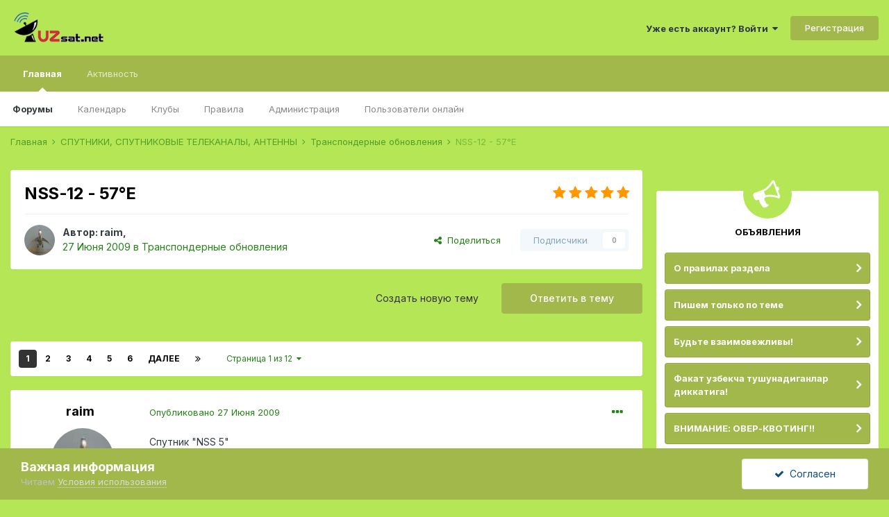

--- FILE ---
content_type: text/html;charset=UTF-8
request_url: http://www.uzsat.net/topic/4901-nss-12-57%C2%B0e/
body_size: 27739
content:
<!DOCTYPE html>
<html lang="ru-RU" dir="ltr">
	<head>
		<meta charset="utf-8">
		<title>NSS-12 - 57°E - Транспондерные обновления - Forum UzSat</title>
		
			<script>
  (function(i,s,o,g,r,a,m){i['GoogleAnalyticsObject']=r;i[r]=i[r]||function(){
  (i[r].q=i[r].q||[]).push(arguments)},i[r].l=1*new Date();a=s.createElement(o),
  m=s.getElementsByTagName(o)[0];a.async=1;a.src=g;m.parentNode.insertBefore(a,m)
  })(window,document,'script','https://www.google-analytics.com/analytics.js','ga');

  ga('create', 'UA-101398352-1', 'auto');
  ga('send', 'pageview');

</script>
		
		
		
		

	<meta name="viewport" content="width=device-width, initial-scale=1">


	
	


	<meta name="twitter:card" content="summary" />



	
		
			
				<meta property="og:title" content="NSS-12 - 57°E">
			
		
	

	
		
			
				<meta property="og:type" content="website">
			
		
	

	
		
			
				<meta property="og:url" content="http://www.uzsat.net/topic/4901-nss-12-57%C2%B0e/">
			
		
	

	
		
			
				<meta name="description" content="Спутник &quot;NSS 5&quot; Спутник &quot;NSS 5&quot; прибыл в позицию 57E. Подробнее">
			
		
	

	
		
			
				<meta property="og:description" content="Спутник &quot;NSS 5&quot; Спутник &quot;NSS 5&quot; прибыл в позицию 57E. Подробнее">
			
		
	

	
		
			
				<meta property="og:updated_time" content="2023-06-13T17:05:10Z">
			
		
	

	
		
			
				<meta property="og:site_name" content="Forum UzSat">
			
		
	

	
		
			
				<meta property="og:locale" content="ru_RU">
			
		
	


	
		<link rel="next" href="http://www.uzsat.net/topic/4901-nss-12-57%C2%B0e/page/2/" />
	

	
		<link rel="last" href="http://www.uzsat.net/topic/4901-nss-12-57%C2%B0e/page/12/" />
	

	
		<link rel="canonical" href="http://www.uzsat.net/topic/4901-nss-12-57%C2%B0e/" />
	

	
		<link as="style" rel="preload" href="http://www.uzsat.net/applications/core/interface/ckeditor/ckeditor/skins/ips/editor.css?t=M38E" />
	

<link rel="alternate" type="application/rss+xml" title="RSS" href="http://www.uzsat.net/rss/2-rss.xml/" />


<link rel="manifest" href="http://www.uzsat.net/manifest.webmanifest/">
<meta name="msapplication-config" content="http://www.uzsat.net/browserconfig.xml/">
<meta name="msapplication-starturl" content="/">
<meta name="application-name" content="Forum UzSat">
<meta name="apple-mobile-web-app-title" content="Forum UzSat">

	<meta name="theme-color" content="#b5e655">










<link rel="preload" href="//www.uzsat.net/applications/core/interface/font/fontawesome-webfont.woff2?v=4.7.0" as="font" crossorigin="anonymous">
		


	
		<link href="https://fonts.googleapis.com/css?family=Inter:300,300i,400,400i,500,700,700i" rel="stylesheet" referrerpolicy="origin">
	



	<link rel='stylesheet' href='http://www.uzsat.net/uploads/css_built_1/341e4a57816af3ba440d891ca87450ff_framework.css?v=5dc5d8936f1685612615' media='all'>

	<link rel='stylesheet' href='http://www.uzsat.net/uploads/css_built_1/05e81b71abe4f22d6eb8d1a929494829_responsive.css?v=5dc5d8936f1685612615' media='all'>

	<link rel='stylesheet' href='http://www.uzsat.net/uploads/css_built_1/20446cf2d164adcc029377cb04d43d17_flags.css?v=5dc5d8936f1685612615' media='all'>

	<link rel='stylesheet' href='http://www.uzsat.net/uploads/css_built_1/90eb5adf50a8c640f633d47fd7eb1778_core.css?v=5dc5d8936f1685612615' media='all'>

	<link rel='stylesheet' href='http://www.uzsat.net/uploads/css_built_1/5a0da001ccc2200dc5625c3f3934497d_core_responsive.css?v=5dc5d8936f1685612615' media='all'>

	<link rel='stylesheet' href='http://www.uzsat.net/uploads/css_built_1/62e269ced0fdab7e30e026f1d30ae516_forums.css?v=5dc5d8936f1685612615' media='all'>

	<link rel='stylesheet' href='http://www.uzsat.net/uploads/css_built_1/76e62c573090645fb99a15a363d8620e_forums_responsive.css?v=5dc5d8936f1685612615' media='all'>

	<link rel='stylesheet' href='http://www.uzsat.net/uploads/css_built_1/ebdea0c6a7dab6d37900b9190d3ac77b_topics.css?v=5dc5d8936f1685612615' media='all'>





<link rel='stylesheet' href='http://www.uzsat.net/uploads/css_built_1/258adbb6e4f3e83cd3b355f84e3fa002_custom.css?v=5dc5d8936f1685612615' media='all'>




		

	
	<script type='text/javascript'>
		var ipsDebug = false;		
	
		var CKEDITOR_BASEPATH = '//www.uzsat.net/applications/core/interface/ckeditor/ckeditor/';
	
		var ipsSettings = {
			
			
			cookie_path: "/",
			
			cookie_prefix: "ips4_",
			
			
			cookie_ssl: false,
			
			upload_imgURL: "",
			message_imgURL: "",
			notification_imgURL: "",
			baseURL: "//www.uzsat.net/",
			jsURL: "//www.uzsat.net/applications/core/interface/js/js.php",
			csrfKey: "fde1654b6dc43cca2708cbb201cb5729",
			antiCache: "5dc5d8936f1685612615",
			jsAntiCache: "5dc5d8936f1685612889",
			disableNotificationSounds: true,
			useCompiledFiles: true,
			links_external: true,
			memberID: 0,
			lazyLoadEnabled: false,
			blankImg: "//www.uzsat.net/applications/core/interface/js/spacer.png",
			googleAnalyticsEnabled: true,
			matomoEnabled: false,
			viewProfiles: true,
			mapProvider: 'none',
			mapApiKey: '',
			pushPublicKey: "BE3wmhm5-e3ox1ZPFDSrvOgWr6dk3KONiQcfhAvqBX0UvpZsc8clBmAvYOZQcWOPirM2x1xSx-6SaH7j8eXuHMo",
			relativeDates: true
		};
		
		
		
		
			ipsSettings['maxImageDimensions'] = {
				width: 1000,
				height: 750
			};
		
		
	</script>





<script type='text/javascript' src='http://www.uzsat.net/uploads/javascript_global/root_library.js?v=5dc5d8936f1685612889' data-ips></script>


<script type='text/javascript' src='http://www.uzsat.net/uploads/javascript_global/root_js_lang_2.js?v=5dc5d8936f1685612889' data-ips></script>


<script type='text/javascript' src='http://www.uzsat.net/uploads/javascript_global/root_framework.js?v=5dc5d8936f1685612889' data-ips></script>


<script type='text/javascript' src='http://www.uzsat.net/uploads/javascript_core/global_global_core.js?v=5dc5d8936f1685612889' data-ips></script>


<script type='text/javascript' src='http://www.uzsat.net/uploads/javascript_global/root_front.js?v=5dc5d8936f1685612889' data-ips></script>


<script type='text/javascript' src='http://www.uzsat.net/uploads/javascript_core/front_front_core.js?v=5dc5d8936f1685612889' data-ips></script>


<script type='text/javascript' src='http://www.uzsat.net/uploads/javascript_forums/front_front_topic.js?v=5dc5d8936f1685612889' data-ips></script>


<script type='text/javascript' src='http://www.uzsat.net/uploads/javascript_global/root_map.js?v=5dc5d8936f1685612889' data-ips></script>



	<script type='text/javascript'>
		
			ips.setSetting( 'date_format', jQuery.parseJSON('"dd.mm.yy"') );
		
			ips.setSetting( 'date_first_day', jQuery.parseJSON('0') );
		
			ips.setSetting( 'ipb_url_filter_option', jQuery.parseJSON('"none"') );
		
			ips.setSetting( 'url_filter_any_action', jQuery.parseJSON('"allow"') );
		
			ips.setSetting( 'bypass_profanity', jQuery.parseJSON('0') );
		
			ips.setSetting( 'emoji_style', jQuery.parseJSON('"disabled"') );
		
			ips.setSetting( 'emoji_shortcodes', jQuery.parseJSON('true') );
		
			ips.setSetting( 'emoji_ascii', jQuery.parseJSON('true') );
		
			ips.setSetting( 'emoji_cache', jQuery.parseJSON('1654374405') );
		
			ips.setSetting( 'image_jpg_quality', jQuery.parseJSON('85') );
		
			ips.setSetting( 'cloud2', jQuery.parseJSON('false') );
		
		
	</script>



<script type='application/ld+json'>
{
    "name": "NSS-12 - 57\u00b0E",
    "headline": "NSS-12 - 57\u00b0E",
    "text": "\u0421\u043f\u0443\u0442\u043d\u0438\u043a \"NSS 5\" \n\u00a0 \n\u0421\u043f\u0443\u0442\u043d\u0438\u043a \"NSS 5\" \u043f\u0440\u0438\u0431\u044b\u043b \u0432 \u043f\u043e\u0437\u0438\u0446\u0438\u044e 57E. \u041f\u043e\u0434\u0440\u043e\u0431\u043d\u0435\u0435 \n",
    "dateCreated": "2009-06-27T09:32:23+0000",
    "datePublished": "2009-06-27T09:32:23+0000",
    "dateModified": "2023-06-13T17:05:10+0000",
    "image": "http://www.uzsat.net/uploads/av-4483.jpg",
    "author": {
        "@type": "Person",
        "name": "raim",
        "image": "http://www.uzsat.net/uploads/av-4483.jpg",
        "url": "http://www.uzsat.net/profile/4483-raim/"
    },
    "interactionStatistic": [
        {
            "@type": "InteractionCounter",
            "interactionType": "http://schema.org/ViewAction",
            "userInteractionCount": 125669
        },
        {
            "@type": "InteractionCounter",
            "interactionType": "http://schema.org/CommentAction",
            "userInteractionCount": 119
        },
        {
            "@type": "InteractionCounter",
            "interactionType": "http://schema.org/FollowAction",
            "userInteractionCount": 0
        }
    ],
    "@context": "http://schema.org",
    "@type": "DiscussionForumPosting",
    "@id": "http://www.uzsat.net/topic/4901-nss-12-57%C2%B0e/",
    "isPartOf": {
        "@id": "http://www.uzsat.net/#website"
    },
    "publisher": {
        "@id": "http://www.uzsat.net/#organization",
        "member": {
            "@type": "Person",
            "name": "raim",
            "image": "http://www.uzsat.net/uploads/av-4483.jpg",
            "url": "http://www.uzsat.net/profile/4483-raim/"
        }
    },
    "url": "http://www.uzsat.net/topic/4901-nss-12-57%C2%B0e/",
    "discussionUrl": "http://www.uzsat.net/topic/4901-nss-12-57%C2%B0e/",
    "mainEntityOfPage": {
        "@type": "WebPage",
        "@id": "http://www.uzsat.net/topic/4901-nss-12-57%C2%B0e/"
    },
    "pageStart": 1,
    "pageEnd": 12,
    "comment": [
        {
            "@type": "Comment",
            "@id": "http://www.uzsat.net/topic/4901-nss-12-57%C2%B0e/#comment-55502",
            "url": "http://www.uzsat.net/topic/4901-nss-12-57%C2%B0e/#comment-55502",
            "author": {
                "@type": "Person",
                "name": "raim",
                "image": "http://www.uzsat.net/uploads/av-4483.jpg",
                "url": "http://www.uzsat.net/profile/4483-raim/"
            },
            "dateCreated": "2009-08-08T11:05:12+0000",
            "text": "NSS 703. 57E (C Band) \n \n\u0422\u0435\u043b\u0435\u043a\u0430\u043d\u0430\u043b \"SATV\" \u041f\u043e\u044f\u0432\u0438\u043b\u0441\u044f \u043d\u0430 3912 R 2214 2/3. \u041b\u0443\u0447 \"West Hemi\" \u041e\u0442\u043a\u0440\u044b\u0442\u043e \n\u00a0 \n\u0422\u0435\u043b\u0435\u043a\u0430\u043d\u0430\u043b \"Tele Tchad\" \u041f\u043e\u044f\u0432\u0438\u043b\u0441\u044f \u043d\u0430 4101 R 2624 2/3. \u041b\u0443\u0447 \"West Hemi\" \u041e\u0442\u043a\u0440\u044b\u0442\u043e \n \n",
            "upvoteCount": 0
        },
        {
            "@type": "Comment",
            "@id": "http://www.uzsat.net/topic/4901-nss-12-57%C2%B0e/#comment-56932",
            "url": "http://www.uzsat.net/topic/4901-nss-12-57%C2%B0e/#comment-56932",
            "author": {
                "@type": "Person",
                "name": "raim",
                "image": "http://www.uzsat.net/uploads/av-4483.jpg",
                "url": "http://www.uzsat.net/profile/4483-raim/"
            },
            "dateCreated": "2009-09-05T10:32:13+0000",
            "text": "NSS 703  57\u00b0 East \n\u00a0 \n\u0422\u0435\u043b\u0435\u043a\u0430\u043d\u0430\u043b T\u00e9l\u00e9 Tchad \u043f\u043e\u044f\u0432\u0438\u043b\u0441\u044f \u043d\u0430 3661 R DVB-S/MPEG-2 2625 2/3 \u043e\u0442 \u043a\u0440\u044b\u0442\u043e \n",
            "upvoteCount": 0
        },
        {
            "@type": "Comment",
            "@id": "http://www.uzsat.net/topic/4901-nss-12-57%C2%B0e/#comment-65530",
            "url": "http://www.uzsat.net/topic/4901-nss-12-57%C2%B0e/#comment-65530",
            "author": {
                "@type": "Person",
                "name": "anvar77",
                "image": "http://www.uzsat.net/applications/core/interface/email/default_photo.png",
                "url": "http://www.uzsat.net/profile/8384-anvar77/"
            },
            "dateCreated": "2010-04-06T02:32:51+0000",
            "text": "NSS  57.0\u00b0E \n\n\u041f\u0430\u043a\u0435\u0442 \u043a\u0430\u043d\u0430\u043b\u043e\u0432 SITI Digital Network \u0443\u0448\u0435\u043b \u0441 3925 L , 3725 L , 3765 L \u0438 3975 L \n",
            "upvoteCount": 0
        },
        {
            "@type": "Comment",
            "@id": "http://www.uzsat.net/topic/4901-nss-12-57%C2%B0e/#comment-91445",
            "url": "http://www.uzsat.net/topic/4901-nss-12-57%C2%B0e/#comment-91445",
            "author": {
                "@type": "Person",
                "name": "\u0421\u0430\u043b\u0430\u0432\u0430\u0442",
                "image": "http://www.uzsat.net/uploads/av-4280.jpg",
                "url": "http://www.uzsat.net/profile/4280-%D1%81%D0%B0%D0%BB%D0%B0%D0%B2%D0%B0%D1%82/"
            },
            "dateCreated": "2012-01-14T19:20:18+0000",
            "text": "NSS-12. 57E \n\u0422\u0435\u043b\u0435\u043a\u0430\u043d\u0430\u043b \"Star Music\" \u041f\u043e\u044f\u0432\u0438\u043b\u0441\u044f \u043d\u0430 11509 H 4090 2/3. \u041b\u0443\u0447 \"NSS-12 MiddleEast\" \u041e\u0442\u043a\u0440\u044b\u0442\u043e \n",
            "upvoteCount": 0
        },
        {
            "@type": "Comment",
            "@id": "http://www.uzsat.net/topic/4901-nss-12-57%C2%B0e/#comment-98597",
            "url": "http://www.uzsat.net/topic/4901-nss-12-57%C2%B0e/#comment-98597",
            "author": {
                "@type": "Person",
                "name": "asadbek",
                "image": "http://www.uzsat.net/applications/core/interface/email/default_photo.png",
                "url": "http://www.uzsat.net/profile/48689-asadbek/"
            },
            "dateCreated": "2012-04-25T08:40:35+0000",
            "text": "NSS 12 at 57.0\u00b0E \n\u00a0 \n\u0441\u0435\u0440\u0432\u0438\u0441 Data \u043f\u043e\u044f\u0432\u0438\u043b\u0441\u044f \u043d\u0430 3644 R DVB-S/MPEG-2 4265 7/8  \n",
            "upvoteCount": 0
        },
        {
            "@type": "Comment",
            "@id": "http://www.uzsat.net/topic/4901-nss-12-57%C2%B0e/#comment-99820",
            "url": "http://www.uzsat.net/topic/4901-nss-12-57%C2%B0e/#comment-99820",
            "author": {
                "@type": "Person",
                "name": "asadbek",
                "image": "http://www.uzsat.net/applications/core/interface/email/default_photo.png",
                "url": "http://www.uzsat.net/profile/48689-asadbek/"
            },
            "dateCreated": "2012-05-12T03:14:28+0000",
            "text": "NSS-12 - 57\u00b0 East \n \nNTV Uganda,Zee Cinema \u043f\u043e\u044f\u0432\u0438\u043b\u0438\u0441\u044c \u043d\u0430 11105 H DVB-S2/8PSK 45000 3/5,Cryptoworks \n \n",
            "upvoteCount": 0
        },
        {
            "@type": "Comment",
            "@id": "http://www.uzsat.net/topic/4901-nss-12-57%C2%B0e/#comment-101604",
            "url": "http://www.uzsat.net/topic/4901-nss-12-57%C2%B0e/#comment-101604",
            "author": {
                "@type": "Person",
                "name": "asadbek",
                "image": "http://www.uzsat.net/applications/core/interface/email/default_photo.png",
                "url": "http://www.uzsat.net/profile/48689-asadbek/"
            },
            "dateCreated": "2012-06-07T04:47:27+0000",
            "text": "NSS-12 - 57\u00b0 East \n\u00a0 \nAMC,SAB TV,ABP News,Channel Ten,Zuku Movies \u043f\u043e\u044f\u0432\u0438\u043b\u0438\u0441\u044c \u043d\u0430 11604 H DVB-S2/8PSK MPEG-4 45000 3/5,Cryptoworks \n",
            "upvoteCount": 0
        },
        {
            "@type": "Comment",
            "@id": "http://www.uzsat.net/topic/4901-nss-12-57%C2%B0e/#comment-135013",
            "url": "http://www.uzsat.net/topic/4901-nss-12-57%C2%B0e/#comment-135013",
            "author": {
                "@type": "Person",
                "name": "RuSaT",
                "image": "http://www.uzsat.net/applications/core/interface/email/default_photo.png",
                "url": "http://www.uzsat.net/profile/13690-rusat/"
            },
            "dateCreated": "2013-10-21T20:05:39+0000",
            "text": "NSS-12 - 57\u00b0 East (C Band) MTN Info\u00a0 MSNBC\u00a0 Fox News Channel\u00a0 CNBC US\u00a0 Sky News International ( BBC World News\u00a0 E! Entertainment TV\u00a0 Sky Sports News UK\u00a0 Sports 24\u00a0 Prime US\u00a0 Prime Telly\u00a0\u043f\u043e\u044f\u0432\u0438\u043b\u0438\u0441\u044c \u043d\u0430 4107 R DVB-S2/QPSK MPEG-4 8850 2/3 PowerVu ",
            "upvoteCount": 0
        },
        {
            "@type": "Comment",
            "@id": "http://www.uzsat.net/topic/4901-nss-12-57%C2%B0e/#comment-224316",
            "url": "http://www.uzsat.net/topic/4901-nss-12-57%C2%B0e/#comment-224316",
            "author": {
                "@type": "Person",
                "name": "Гость",
                "image": "http://www.uzsat.net/applications/core/interface/email/default_photo.png",
                "url": "http://www.uzsat.net/profile/0-Гость/"
            },
            "dateCreated": "2015-10-09T05:12:40+0000",
            "text": "NSS 12, 57.0\u00b0E\n \u00a0\n \u00a0\u0027\u0423\u0437\u0431\u0435\u043a\u0438\u0441\u0442\u0430\u043d (O\u0027zbekiston)\u0027 \u043f\u043e\u044f\u0432\u0438\u043b\u0441\u044f \u043d\u0430 11510H (\u0446\u0435\u043d\u0442\u0440\u0430\u043b\u044c\u043d\u043e\u0430\u0437\u0438\u0430\u0442\u0441\u043a\u0438\u0439 \u043b\u0443\u0447), \u043e\u0442\u043a\u0440\u044b\u0442\u043e, SR 4800, FEC 5/6\n \n",
            "upvoteCount": 1
        }
    ]
}	
</script>

<script type='application/ld+json'>
{
    "@context": "http://www.schema.org",
    "publisher": "http://www.uzsat.net/#organization",
    "@type": "WebSite",
    "@id": "http://www.uzsat.net/#website",
    "mainEntityOfPage": "http://www.uzsat.net/",
    "name": "Forum UzSat",
    "url": "http://www.uzsat.net/",
    "potentialAction": {
        "type": "SearchAction",
        "query-input": "required name=query",
        "target": "http://www.uzsat.net/search/?q={query}"
    },
    "inLanguage": [
        {
            "@type": "Language",
            "name": "\u0420\u0443\u0441\u0441\u043a\u0438\u0439 (RU)",
            "alternateName": "ru-RU"
        },
        {
            "@type": "Language",
            "name": "\u0420\u0443\u0441\u0441\u043a\u0438\u0439 (RU) \u041a\u043e\u043f\u0438\u0440\u043e\u0432\u0430\u0442\u044c",
            "alternateName": "ru-RU"
        },
        {
            "@type": "Language",
            "name": "English (USA)",
            "alternateName": "en-US"
        },
        {
            "@type": "Language",
            "name": "\u0423\u043a\u0440\u0430\u0438\u043d\u0441\u043a\u0438\u0439",
            "alternateName": "uk-UA"
        }
    ]
}	
</script>

<script type='application/ld+json'>
{
    "@context": "http://www.schema.org",
    "@type": "Organization",
    "@id": "http://www.uzsat.net/#organization",
    "mainEntityOfPage": "http://www.uzsat.net/",
    "name": "Forum UzSat",
    "url": "http://www.uzsat.net/",
    "logo": {
        "@type": "ImageObject",
        "@id": "http://www.uzsat.net/#logo",
        "url": "http://www.uzsat.net/uploads/monthly_2018_03/Uzsat2.png.b36316224b01804469a4946bab5cd7b0.png"
    }
}	
</script>

<script type='application/ld+json'>
{
    "@context": "http://schema.org",
    "@type": "BreadcrumbList",
    "itemListElement": [
        {
            "@type": "ListItem",
            "position": 1,
            "item": {
                "@id": "http://www.uzsat.net/forum/7-%D1%81%D0%BF%D1%83%D1%82%D0%BD%D0%B8%D0%BA%D0%B8-%D1%81%D0%BF%D1%83%D1%82%D0%BD%D0%B8%D0%BA%D0%BE%D0%B2%D1%8B%D0%B5-%D1%82%D0%B5%D0%BB%D0%B5%D0%BA%D0%B0%D0%BD%D0%B0%D0%BB%D1%8B-%D0%B0%D0%BD%D1%82%D0%B5%D0%BD%D0%BD%D1%8B/",
                "name": "СПУТНИКИ, СПУТНИКОВЫЕ ТЕЛЕКАНАЛЫ, АНТЕННЫ"
            }
        },
        {
            "@type": "ListItem",
            "position": 2,
            "item": {
                "@id": "http://www.uzsat.net/forum/12-%D1%82%D1%80%D0%B0%D0%BD%D1%81%D0%BF%D0%BE%D0%BD%D0%B4%D0%B5%D1%80%D0%BD%D1%8B%D0%B5-%D0%BE%D0%B1%D0%BD%D0%BE%D0%B2%D0%BB%D0%B5%D0%BD%D0%B8%D1%8F/",
                "name": "Транспондерные обновления"
            }
        }
    ]
}	
</script>

<script type='application/ld+json'>
{
    "@context": "http://schema.org",
    "@type": "ContactPage",
    "url": "http://www.uzsat.net/contact/"
}	
</script>


		

	
	<link rel='shortcut icon' href='http://www.uzsat.net/uploads/monthly_2017_10/favicon.ico.6970577bdf326b2c848099342ec5a7e7.ico' type="image/x-icon">

	</head>
	<body class='ipsApp ipsApp_front ipsJS_none ipsClearfix' data-controller='core.front.core.app' data-message="" data-pageApp='forums' data-pageLocation='front' data-pageModule='forums' data-pageController='topic' data-pageID='4901'  >
		
		  <a href='#ipsLayout_mainArea' class='ipsHide' title='Перейти к основному контенту на странице' accesskey='m'>Перейти к контенту</a>
		<div id='ipsLayout_header' class='ipsClearfix'>
			





			<header>
				<div class='ipsLayout_container'>
					


<a href='http://www.uzsat.net/' id='elLogo' accesskey='1'><img src="http://www.uzsat.net/uploads/monthly_2018_03/Uzsat2.png.b36316224b01804469a4946bab5cd7b0.png" alt='Forum UzSat'></a>

					
						

	<ul id='elUserNav' class='ipsList_inline cSignedOut ipsResponsive_showDesktop'>
		

		<li id='elSignInLink'>
			<a href='http://www.uzsat.net/login/' data-ipsMenu-closeOnClick="false" data-ipsMenu id='elUserSignIn'>
				Уже есть аккаунт? Войти &nbsp;<i class='fa fa-caret-down'></i>
			</a>
			
<div id='elUserSignIn_menu' class='ipsMenu ipsMenu_auto ipsHide'>
	<form accept-charset='utf-8' method='post' action='http://www.uzsat.net/login/'>
		<input type="hidden" name="csrfKey" value="fde1654b6dc43cca2708cbb201cb5729">
		<input type="hidden" name="ref" value="aHR0cDovL3d3dy51enNhdC5uZXQvdG9waWMvNDkwMS1uc3MtMTItNTclQzIlQjBlLw==">
		<div data-role="loginForm">
			
			
			
				
<div class="ipsPad ipsForm ipsForm_vertical">
	<h4 class="ipsType_sectionHead">Войти</h4>
	<br><br>
	<ul class='ipsList_reset'>
		<li class="ipsFieldRow ipsFieldRow_noLabel ipsFieldRow_fullWidth">
			
			
				<input type="text" placeholder="Имя пользователя или адрес email" name="auth" autocomplete="email">
			
		</li>
		<li class="ipsFieldRow ipsFieldRow_noLabel ipsFieldRow_fullWidth">
			<input type="password" placeholder="Пароль" name="password" autocomplete="current-password">
		</li>
		<li class="ipsFieldRow ipsFieldRow_checkbox ipsClearfix">
			<span class="ipsCustomInput">
				<input type="checkbox" name="remember_me" id="remember_me_checkbox" value="1" checked aria-checked="true">
				<span></span>
			</span>
			<div class="ipsFieldRow_content">
				<label class="ipsFieldRow_label" for="remember_me_checkbox">Запомнить меня</label>
				<span class="ipsFieldRow_desc">Не рекомендовано на общедоступных компьютерах</span>
			</div>
		</li>
		<li class="ipsFieldRow ipsFieldRow_fullWidth">
			<button type="submit" name="_processLogin" value="usernamepassword" class="ipsButton ipsButton_primary ipsButton_small" id="elSignIn_submit">Войти</button>
			
				<p class="ipsType_right ipsType_small">
					
						<a href='http://www.uzsat.net/lostpassword/' >
					
					Забыли пароль?</a>
				</p>
			
		</li>
	</ul>
</div>
			
		</div>
	</form>
</div>
		</li>
		
			<li>
				
					<a href='http://www.uzsat.net/register/' data-ipsDialog data-ipsDialog-size='narrow' data-ipsDialog-title='Регистрация' id='elRegisterButton' class='ipsButton ipsButton_normal ipsButton_primary'>Регистрация</a>
				
			</li>
		
	</ul>

						
<ul class='ipsMobileHamburger ipsList_reset ipsResponsive_hideDesktop'>
	<li data-ipsDrawer data-ipsDrawer-drawerElem='#elMobileDrawer'>
		<a href='#'>
			
			
				
			
			
			
			<i class='fa fa-navicon'></i>
		</a>
	</li>
</ul>
					
				</div>
			</header>
			

	<nav data-controller='core.front.core.navBar' class=' ipsResponsive_showDesktop'>
		<div class='ipsNavBar_primary ipsLayout_container '>
			<ul data-role="primaryNavBar" class='ipsClearfix'>
				


	
		
		
			
		
		<li class='ipsNavBar_active' data-active id='elNavSecondary_1' data-role="navBarItem" data-navApp="core" data-navExt="CustomItem">
			
			
				<a href="http://www.uzsat.net"  data-navItem-id="1" data-navDefault>
					Главная<span class='ipsNavBar_active__identifier'></span>
				</a>
			
			
				<ul class='ipsNavBar_secondary ' data-role='secondaryNavBar'>
					


	
		
		
			
		
		<li class='ipsNavBar_active' data-active id='elNavSecondary_8' data-role="navBarItem" data-navApp="forums" data-navExt="Forums">
			
			
				<a href="http://www.uzsat.net"  data-navItem-id="8" data-navDefault>
					Форумы<span class='ipsNavBar_active__identifier'></span>
				</a>
			
			
		</li>
	
	

	
		
		
		<li  id='elNavSecondary_9' data-role="navBarItem" data-navApp="calendar" data-navExt="Calendar">
			
			
				<a href="http://www.uzsat.net/calendar/"  data-navItem-id="9" >
					Календарь<span class='ipsNavBar_active__identifier'></span>
				</a>
			
			
		</li>
	
	

	
		
		
		<li  id='elNavSecondary_18' data-role="navBarItem" data-navApp="core" data-navExt="Clubs">
			
			
				<a href="http://www.uzsat.net/clubs/"  data-navItem-id="18" >
					Клубы<span class='ipsNavBar_active__identifier'></span>
				</a>
			
			
		</li>
	
	

	
	

	
		
		
		<li  id='elNavSecondary_11' data-role="navBarItem" data-navApp="core" data-navExt="Guidelines">
			
			
				<a href="http://www.uzsat.net/guidelines/"  data-navItem-id="11" >
					Правила<span class='ipsNavBar_active__identifier'></span>
				</a>
			
			
		</li>
	
	

	
		
		
		<li  id='elNavSecondary_12' data-role="navBarItem" data-navApp="core" data-navExt="StaffDirectory">
			
			
				<a href="http://www.uzsat.net/staff/"  data-navItem-id="12" >
					Администрация<span class='ipsNavBar_active__identifier'></span>
				</a>
			
			
		</li>
	
	

	
		
		
		<li  id='elNavSecondary_13' data-role="navBarItem" data-navApp="core" data-navExt="OnlineUsers">
			
			
				<a href="http://www.uzsat.net/online/"  data-navItem-id="13" >
					Пользователи онлайн<span class='ipsNavBar_active__identifier'></span>
				</a>
			
			
		</li>
	
	

	
	

					<li class='ipsHide' id='elNavigationMore_1' data-role='navMore'>
						<a href='#' data-ipsMenu data-ipsMenu-appendTo='#elNavigationMore_1' id='elNavigationMore_1_dropdown'>Больше <i class='fa fa-caret-down'></i></a>
						<ul class='ipsHide ipsMenu ipsMenu_auto' id='elNavigationMore_1_dropdown_menu' data-role='moreDropdown'></ul>
					</li>
				</ul>
			
		</li>
	
	

	
		
		
		<li  id='elNavSecondary_2' data-role="navBarItem" data-navApp="core" data-navExt="CustomItem">
			
			
				<a href="http://www.uzsat.net/discover/"  data-navItem-id="2" >
					Активность<span class='ipsNavBar_active__identifier'></span>
				</a>
			
			
				<ul class='ipsNavBar_secondary ipsHide' data-role='secondaryNavBar'>
					


	
	

	
	

	
	

	
	

	
	

					<li class='ipsHide' id='elNavigationMore_2' data-role='navMore'>
						<a href='#' data-ipsMenu data-ipsMenu-appendTo='#elNavigationMore_2' id='elNavigationMore_2_dropdown'>Больше <i class='fa fa-caret-down'></i></a>
						<ul class='ipsHide ipsMenu ipsMenu_auto' id='elNavigationMore_2_dropdown_menu' data-role='moreDropdown'></ul>
					</li>
				</ul>
			
		</li>
	
	

	
	

	
	

	
	

				<li class='ipsHide' id='elNavigationMore' data-role='navMore'>
					<a href='#' data-ipsMenu data-ipsMenu-appendTo='#elNavigationMore' id='elNavigationMore_dropdown'>Больше</a>
					<ul class='ipsNavBar_secondary ipsHide' data-role='secondaryNavBar'>
						<li class='ipsHide' id='elNavigationMore_more' data-role='navMore'>
							<a href='#' data-ipsMenu data-ipsMenu-appendTo='#elNavigationMore_more' id='elNavigationMore_more_dropdown'>Больше <i class='fa fa-caret-down'></i></a>
							<ul class='ipsHide ipsMenu ipsMenu_auto' id='elNavigationMore_more_dropdown_menu' data-role='moreDropdown'></ul>
						</li>
					</ul>
				</li>
			</ul>
			

		</div>
	</nav>

			
<ul id='elMobileNav' class='ipsResponsive_hideDesktop' data-controller='core.front.core.mobileNav'>
	
		
			
			
				
				
			
				
					<li id='elMobileBreadcrumb'>
						<a href='http://www.uzsat.net/forum/12-%D1%82%D1%80%D0%B0%D0%BD%D1%81%D0%BF%D0%BE%D0%BD%D0%B4%D0%B5%D1%80%D0%BD%D1%8B%D0%B5-%D0%BE%D0%B1%D0%BD%D0%BE%D0%B2%D0%BB%D0%B5%D0%BD%D0%B8%D1%8F/'>
							<span>Транспондерные обновления</span>
						</a>
					</li>
				
				
			
				
				
			
		
	
	
	
	<li class='ipsHide'>
		<a data-action="defaultStream" href='http://www.uzsat.net/discover/'><i class="fa fa-newspaper-o" aria-hidden="true"></i></a>
	</li>

	

	
</ul>
		</div>
		<main id='ipsLayout_body' class='ipsLayout_container'>
			<div id='ipsLayout_contentArea'>
				<div id='ipsLayout_contentWrapper'>
					
<nav class='ipsBreadcrumb ipsBreadcrumb_top ipsFaded_withHover'>
	

	<ul class='ipsList_inline ipsPos_right'>
		
		<li  class='ipsHide'>
			<a data-action="defaultStream" class='ipsType_light '  href='http://www.uzsat.net/discover/'><i class="fa fa-newspaper-o" aria-hidden="true"></i> <span>Вся активность</span></a>
		</li>
		
	</ul>

	<ul data-role="breadcrumbList">
		<li>
			<a title="Главная" href='http://www.uzsat.net/'>
				<span>Главная <i class='fa fa-angle-right'></i></span>
			</a>
		</li>
		
		
			<li>
				
					<a href='http://www.uzsat.net/forum/7-%D1%81%D0%BF%D1%83%D1%82%D0%BD%D0%B8%D0%BA%D0%B8-%D1%81%D0%BF%D1%83%D1%82%D0%BD%D0%B8%D0%BA%D0%BE%D0%B2%D1%8B%D0%B5-%D1%82%D0%B5%D0%BB%D0%B5%D0%BA%D0%B0%D0%BD%D0%B0%D0%BB%D1%8B-%D0%B0%D0%BD%D1%82%D0%B5%D0%BD%D0%BD%D1%8B/'>
						<span>СПУТНИКИ, СПУТНИКОВЫЕ ТЕЛЕКАНАЛЫ, АНТЕННЫ <i class='fa fa-angle-right' aria-hidden="true"></i></span>
					</a>
				
			</li>
		
			<li>
				
					<a href='http://www.uzsat.net/forum/12-%D1%82%D1%80%D0%B0%D0%BD%D1%81%D0%BF%D0%BE%D0%BD%D0%B4%D0%B5%D1%80%D0%BD%D1%8B%D0%B5-%D0%BE%D0%B1%D0%BD%D0%BE%D0%B2%D0%BB%D0%B5%D0%BD%D0%B8%D1%8F/'>
						<span>Транспондерные обновления <i class='fa fa-angle-right' aria-hidden="true"></i></span>
					</a>
				
			</li>
		
			<li>
				
					NSS-12 - 57°E
				
			</li>
		
	</ul>
</nav>
					
					<div id='ipsLayout_mainArea'>
						
						
						
						

	




						



<div class='ipsPageHeader ipsResponsive_pull ipsBox ipsPadding sm:ipsPadding:half ipsMargin_bottom'>
	
	<div class='ipsFlex ipsFlex-ai:center ipsFlex-fw:wrap ipsGap:4'>
		<div class='ipsFlex-flex:11'>
			<h1 class='ipsType_pageTitle ipsContained_container'>
				

				
				
					<span class='ipsType_break ipsContained'>
						<span>NSS-12 - 57°E</span>
					</span>
				
			</h1>
			
			
		</div>
		
			<div class='ipsFlex-flex:00 ipsType_light'>
				
				
<div  class='ipsClearfix ipsRating  ipsRating_veryLarge'>
	
	<ul class='ipsRating_collective'>
		
			
				<li class='ipsRating_on'>
					<i class='fa fa-star'></i>
				</li>
			
		
			
				<li class='ipsRating_on'>
					<i class='fa fa-star'></i>
				</li>
			
		
			
				<li class='ipsRating_on'>
					<i class='fa fa-star'></i>
				</li>
			
		
			
				<li class='ipsRating_on'>
					<i class='fa fa-star'></i>
				</li>
			
		
			
				<li class='ipsRating_on'>
					<i class='fa fa-star'></i>
				</li>
			
		
	</ul>
</div>
			</div>
		
	</div>
	<hr class='ipsHr'>
	<div class='ipsPageHeader__meta ipsFlex ipsFlex-jc:between ipsFlex-ai:center ipsFlex-fw:wrap ipsGap:3'>
		<div class='ipsFlex-flex:11'>
			<div class='ipsPhotoPanel ipsPhotoPanel_mini ipsPhotoPanel_notPhone ipsClearfix'>
				


	<a href="http://www.uzsat.net/profile/4483-raim/" rel="nofollow" data-ipsHover data-ipsHover-width="370" data-ipsHover-target="http://www.uzsat.net/profile/4483-raim/?do=hovercard" class="ipsUserPhoto ipsUserPhoto_mini" title="Перейти в профиль пользователя raim">
		<img src='http://www.uzsat.net/uploads/av-4483.jpg' alt='raim' loading="lazy">
	</a>

				<div>
					<p class='ipsType_reset ipsType_blendLinks'>
						<span class='ipsType_normal'>
						
							<strong>Автор: <span itemprop='name'>


<a href='http://www.uzsat.net/profile/4483-raim/' rel="nofollow" data-ipsHover data-ipsHover-width='370' data-ipsHover-target='http://www.uzsat.net/profile/4483-raim/?do=hovercard&amp;referrer=http%253A%252F%252Fwww.uzsat.net%252Ftopic%252F4901-nss-12-57%2525C2%2525B0e%252F' title="Перейти в профиль пользователя raim" class="ipsType_break">raim</a></span>, </strong><br />
							<span class='ipsType_light'><time datetime='2009-06-27T09:32:23Z' title='27.06.2009 09:32 ' data-short='16 л'>27 Июня 2009</time> в <a href="http://www.uzsat.net/forum/12-%D1%82%D1%80%D0%B0%D0%BD%D1%81%D0%BF%D0%BE%D0%BD%D0%B4%D0%B5%D1%80%D0%BD%D1%8B%D0%B5-%D0%BE%D0%B1%D0%BD%D0%BE%D0%B2%D0%BB%D0%B5%D0%BD%D0%B8%D1%8F/">Транспондерные обновления</a></span>
						
						</span>
					</p>
				</div>
			</div>
		</div>
		
			<div class='ipsFlex-flex:01 ipsResponsive_hidePhone'>
				<div class='ipsFlex ipsFlex-ai:center ipsFlex-jc:center ipsGap:3 ipsGap_row:0'>
					
						


    <a href='#elShareItem_1229620737_menu' id='elShareItem_1229620737' data-ipsMenu class='ipsShareButton ipsButton ipsButton_verySmall ipsButton_link ipsButton_link--light'>
        <span><i class='fa fa-share-alt'></i></span> &nbsp;Поделиться
    </a>

    <div class='ipsPadding ipsMenu ipsMenu_auto ipsHide' id='elShareItem_1229620737_menu' data-controller="core.front.core.sharelink">
        <ul class='ipsList_inline'>
            
                <li>
<a href="http://twitter.com/share?url=http%3A%2F%2Fwww.uzsat.net%2Ftopic%2F4901-nss-12-57%2525C2%2525B0e%2F" class="cShareLink cShareLink_twitter" target="_blank" data-role="shareLink" title='Поделиться в Twitter' data-ipsTooltip rel='nofollow noopener'>
	<i class="fa fa-twitter"></i>
</a></li>
            
                <li>
<a href="mailto:?subject=NSS-12%20-%2057%C2%B0E&body=http%3A%2F%2Fwww.uzsat.net%2Ftopic%2F4901-nss-12-57%25C2%25B0e%2F" rel='nofollow' class='cShareLink cShareLink_email' title='Поделиться через email' data-ipsTooltip>
	<i class="fa fa-envelope"></i>
</a></li>
            
                <li>
<a href="http://pinterest.com/pin/create/button/?url=http://www.uzsat.net/topic/4901-nss-12-57%25C2%25B0e/&amp;media=" class="cShareLink cShareLink_pinterest" rel="nofollow noopener" target="_blank" data-role="shareLink" title='Поделиться через Pinterest' data-ipsTooltip>
	<i class="fa fa-pinterest"></i>
</a></li>
            
        </ul>
        
            <hr class='ipsHr'>
            <button class='ipsHide ipsButton ipsButton_verySmall ipsButton_light ipsButton_fullWidth ipsMargin_top:half' data-controller='core.front.core.webshare' data-role='webShare' data-webShareTitle='NSS-12 - 57°E' data-webShareText='NSS-12 - 57°E' data-webShareUrl='http://www.uzsat.net/topic/4901-nss-12-57%C2%B0e/'>Прочее</button>
        
    </div>

					
					



					

<div data-followApp='forums' data-followArea='topic' data-followID='4901' data-controller='core.front.core.followButton'>
	

	<a href='http://www.uzsat.net/login/' rel="nofollow" class="ipsFollow ipsPos_middle ipsButton ipsButton_light ipsButton_verySmall ipsButton_disabled" data-role="followButton" data-ipsTooltip title='Чтобы подписаться, требуется авторизация'>
		<span>Подписчики</span>
		<span class='ipsCommentCount'>0</span>
	</a>

</div>
				</div>
			</div>
					
	</div>
	
	
</div>






<div class='ipsClearfix'>
	<ul class="ipsToolList ipsToolList_horizontal ipsClearfix ipsSpacer_both ">
		
			<li class='ipsToolList_primaryAction'>
				<span data-controller='forums.front.topic.reply'>
					
						<a href='#replyForm' rel="nofollow" class='ipsButton ipsButton_important ipsButton_medium ipsButton_fullWidth' data-action='replyToTopic'>Ответить в тему</a>
					
				</span>
			</li>
		
		
			<li class='ipsResponsive_hidePhone'>
				
					<a href="http://www.uzsat.net/forum/12-%D1%82%D1%80%D0%B0%D0%BD%D1%81%D0%BF%D0%BE%D0%BD%D0%B4%D0%B5%D1%80%D0%BD%D1%8B%D0%B5-%D0%BE%D0%B1%D0%BD%D0%BE%D0%B2%D0%BB%D0%B5%D0%BD%D0%B8%D1%8F/?do=add" rel="nofollow" class='ipsButton ipsButton_link ipsButton_medium ipsButton_fullWidth' title='Создать новую тему на этом форуме'>Создать новую тему</a>
				
			</li>
		
		
	</ul>
</div>

<div id='comments' data-controller='core.front.core.commentFeed,forums.front.topic.view, core.front.core.ignoredComments' data-autoPoll data-baseURL='http://www.uzsat.net/topic/4901-nss-12-57%C2%B0e/'  data-feedID='topic-4901' class='cTopic ipsClear ipsSpacer_top'>
	
			

				<div class="ipsBox ipsResponsive_pull ipsPadding:half ipsClearfix ipsClear ipsMargin_bottom">
					
					
						


	
	<ul class='ipsPagination' id='elPagination_e3d2fb636bd225ca82b3f30507050188_277989685' data-ipsPagination-seoPagination='true' data-pages='12' data-ipsPagination  data-ipsPagination-pages="12" data-ipsPagination-perPage='10'>
		
			
				<li class='ipsPagination_first ipsPagination_inactive'><a href='http://www.uzsat.net/topic/4901-nss-12-57%C2%B0e/#comments' rel="first" data-page='1' data-ipsTooltip title='Первая страница'><i class='fa fa-angle-double-left'></i></a></li>
				<li class='ipsPagination_prev ipsPagination_inactive'><a href='http://www.uzsat.net/topic/4901-nss-12-57%C2%B0e/#comments' rel="prev" data-page='0' data-ipsTooltip title='Предыдущая страница'>Назад</a></li>
			
			<li class='ipsPagination_page ipsPagination_active'><a href='http://www.uzsat.net/topic/4901-nss-12-57%C2%B0e/#comments' data-page='1'>1</a></li>
			
				
					<li class='ipsPagination_page'><a href='http://www.uzsat.net/topic/4901-nss-12-57%C2%B0e/page/2/#comments' data-page='2'>2</a></li>
				
					<li class='ipsPagination_page'><a href='http://www.uzsat.net/topic/4901-nss-12-57%C2%B0e/page/3/#comments' data-page='3'>3</a></li>
				
					<li class='ipsPagination_page'><a href='http://www.uzsat.net/topic/4901-nss-12-57%C2%B0e/page/4/#comments' data-page='4'>4</a></li>
				
					<li class='ipsPagination_page'><a href='http://www.uzsat.net/topic/4901-nss-12-57%C2%B0e/page/5/#comments' data-page='5'>5</a></li>
				
					<li class='ipsPagination_page'><a href='http://www.uzsat.net/topic/4901-nss-12-57%C2%B0e/page/6/#comments' data-page='6'>6</a></li>
				
				<li class='ipsPagination_next'><a href='http://www.uzsat.net/topic/4901-nss-12-57%C2%B0e/page/2/#comments' rel="next" data-page='2' data-ipsTooltip title='Следующая страница'>Далее</a></li>
				<li class='ipsPagination_last'><a href='http://www.uzsat.net/topic/4901-nss-12-57%C2%B0e/page/12/#comments' rel="last" data-page='12' data-ipsTooltip title='Последняя страница'><i class='fa fa-angle-double-right'></i></a></li>
			
			
				<li class='ipsPagination_pageJump'>
					<a href='#' data-ipsMenu data-ipsMenu-closeOnClick='false' data-ipsMenu-appendTo='#elPagination_e3d2fb636bd225ca82b3f30507050188_277989685' id='elPagination_e3d2fb636bd225ca82b3f30507050188_277989685_jump'>Страница 1 из 12 &nbsp;<i class='fa fa-caret-down'></i></a>
					<div class='ipsMenu ipsMenu_narrow ipsPadding ipsHide' id='elPagination_e3d2fb636bd225ca82b3f30507050188_277989685_jump_menu'>
						<form accept-charset='utf-8' method='post' action='http://www.uzsat.net/topic/4901-nss-12-57%C2%B0e/#comments' data-role="pageJump" data-baseUrl='#'>
							<ul class='ipsForm ipsForm_horizontal'>
								<li class='ipsFieldRow'>
									<input type='number' min='1' max='12' placeholder='Номер страницы' class='ipsField_fullWidth' name='page'>
								</li>
								<li class='ipsFieldRow ipsFieldRow_fullWidth'>
									<input type='submit' class='ipsButton_fullWidth ipsButton ipsButton_verySmall ipsButton_primary' value='Перейти'>
								</li>
							</ul>
						</form>
					</div>
				</li>
			
		
	</ul>

					
				</div>
			
	

	

<div data-controller='core.front.core.recommendedComments' data-url='http://www.uzsat.net/topic/4901-nss-12-57%C2%B0e/?recommended=comments' class='ipsRecommendedComments ipsHide'>
	<div data-role="recommendedComments">
		<h2 class='ipsType_sectionHead ipsType_large ipsType_bold ipsMargin_bottom'>Рекомендуемые сообщения</h2>
		
	</div>
</div>
	
	<div id="elPostFeed" data-role='commentFeed' data-controller='core.front.core.moderation' >
		<form action="http://www.uzsat.net/topic/4901-nss-12-57%C2%B0e/?csrfKey=fde1654b6dc43cca2708cbb201cb5729&amp;do=multimodComment" method="post" data-ipsPageAction data-role='moderationTools'>
			
			
				

					

					
					



<a id='comment-53016'></a>
<article  id='elComment_53016' class='cPost ipsBox ipsResponsive_pull  ipsComment  ipsComment_parent ipsClearfix ipsClear ipsColumns ipsColumns_noSpacing ipsColumns_collapsePhone    '>
	

	

	<div class='cAuthorPane_mobile ipsResponsive_showPhone'>
		<div class='cAuthorPane_photo'>
			<div class='cAuthorPane_photoWrap'>
				


	<a href="http://www.uzsat.net/profile/4483-raim/" rel="nofollow" data-ipsHover data-ipsHover-width="370" data-ipsHover-target="http://www.uzsat.net/profile/4483-raim/?do=hovercard" class="ipsUserPhoto ipsUserPhoto_large" title="Перейти в профиль пользователя raim">
		<img src='http://www.uzsat.net/uploads/av-4483.jpg' alt='raim' loading="lazy">
	</a>

				
				
					<a href="http://www.uzsat.net/profile/4483-raim/badges/" rel="nofollow">
						
<img src='http://www.uzsat.net/uploads/set_resources_1/84c1e40ea0e759e3f1505eb1788ddf3c_default_rank.png' loading="lazy" alt="Завсегдатай" class="cAuthorPane_badge cAuthorPane_badge--rank ipsOutline ipsOutline:2px" data-ipsTooltip title="Звание: Завсегдатай (5/6)">
					</a>
				
			</div>
		</div>
		<div class='cAuthorPane_content'>
			<h3 class='ipsType_sectionHead cAuthorPane_author ipsType_break ipsType_blendLinks ipsFlex ipsFlex-ai:center'>
				


<a href='http://www.uzsat.net/profile/4483-raim/' rel="nofollow" data-ipsHover data-ipsHover-width='370' data-ipsHover-target='http://www.uzsat.net/profile/4483-raim/?do=hovercard&amp;referrer=http%253A%252F%252Fwww.uzsat.net%252Ftopic%252F4901-nss-12-57%2525C2%2525B0e%252F' title="Перейти в профиль пользователя raim" class="ipsType_break">raim</a>
			</h3>
			<div class='ipsType_light ipsType_reset'>
				<a href='http://www.uzsat.net/topic/4901-nss-12-57%C2%B0e/?do=findComment&amp;comment=53016' rel="nofollow" class='ipsType_blendLinks'>Опубликовано <time datetime='2009-06-27T09:32:23Z' title='27.06.2009 09:32 ' data-short='16 л'>27 Июня 2009</time></a>
				
			</div>
		</div>
	</div>
	<aside class='ipsComment_author cAuthorPane ipsColumn ipsColumn_medium ipsResponsive_hidePhone'>
		<h3 class='ipsType_sectionHead cAuthorPane_author ipsType_blendLinks ipsType_break'><strong>


<a href='http://www.uzsat.net/profile/4483-raim/' rel="nofollow" data-ipsHover data-ipsHover-width='370' data-ipsHover-target='http://www.uzsat.net/profile/4483-raim/?do=hovercard&amp;referrer=http%253A%252F%252Fwww.uzsat.net%252Ftopic%252F4901-nss-12-57%2525C2%2525B0e%252F' title="Перейти в профиль пользователя raim" class="ipsType_break">raim</a></strong>
			
		</h3>
		<ul class='cAuthorPane_info ipsList_reset'>
			<li data-role='photo' class='cAuthorPane_photo'>
				<div class='cAuthorPane_photoWrap'>
					


	<a href="http://www.uzsat.net/profile/4483-raim/" rel="nofollow" data-ipsHover data-ipsHover-width="370" data-ipsHover-target="http://www.uzsat.net/profile/4483-raim/?do=hovercard" class="ipsUserPhoto ipsUserPhoto_large" title="Перейти в профиль пользователя raim">
		<img src='http://www.uzsat.net/uploads/av-4483.jpg' alt='raim' loading="lazy">
	</a>

					
					
						
<img src='http://www.uzsat.net/uploads/set_resources_1/84c1e40ea0e759e3f1505eb1788ddf3c_default_rank.png' loading="lazy" alt="Завсегдатай" class="cAuthorPane_badge cAuthorPane_badge--rank ipsOutline ipsOutline:2px" data-ipsTooltip title="Звание: Завсегдатай (5/6)">
					
				</div>
			</li>
			
				<li data-role='group'><strong><span style="color:#006633;">Forum Users</span></strong></li>
				
					<li data-role='group-icon'><img src='http://www.uzsat.net/uploads/team_user.gif' alt='' class='cAuthorGroupIcon'></li>
				
			
			
				<li data-role='stats' class='ipsMargin_top'>
					<ul class="ipsList_reset ipsType_light ipsFlex ipsFlex-ai:center ipsFlex-jc:center ipsGap_row:2 cAuthorPane_stats">
						<li>
							
								<a href="http://www.uzsat.net/profile/4483-raim/content/" rel="nofollow" title="467 сообщений" data-ipsTooltip class="ipsType_blendLinks">
							
								<i class="fa fa-comment"></i> 467
							
								</a>
							
						</li>
						
					</ul>
				</li>
			
			
				

	
	<li data-role='custom-field' class='ipsResponsive_hidePhone ipsType_break'>
		
<span class='ft'>Город:</span><span class='fc'>Қамаши</span>
	</li>
	

	
	<li data-role='custom-field' class='ipsResponsive_hidePhone ipsType_break'>
		
<b>Имя: Раимака</b><br />
	</li>
	
	<li data-role='custom-field' class='ipsResponsive_hidePhone ipsType_break'>
		
<font color="#666666">Ресивер(ы):HD BOX S500 CI Pro, HD BOX S4K COMBO</font><br />
	</li>
	

			
		</ul>
	</aside>
	<div class='ipsColumn ipsColumn_fluid ipsMargin:none'>
		

<div id='comment-53016_wrap' data-controller='core.front.core.comment' data-commentApp='forums' data-commentType='forums' data-commentID="53016" data-quoteData='{&quot;userid&quot;:4483,&quot;username&quot;:&quot;raim&quot;,&quot;timestamp&quot;:1246095143,&quot;contentapp&quot;:&quot;forums&quot;,&quot;contenttype&quot;:&quot;forums&quot;,&quot;contentid&quot;:4901,&quot;contentclass&quot;:&quot;forums_Topic&quot;,&quot;contentcommentid&quot;:53016}' class='ipsComment_content ipsType_medium'>

	<div class='ipsComment_meta ipsType_light ipsFlex ipsFlex-ai:center ipsFlex-jc:between ipsFlex-fd:row-reverse'>
		<div class='ipsType_light ipsType_reset ipsType_blendLinks ipsComment_toolWrap'>
			<div class='ipsResponsive_hidePhone ipsComment_badges'>
				<ul class='ipsList_reset ipsFlex ipsFlex-jc:end ipsFlex-fw:wrap ipsGap:2 ipsGap_row:1'>
					
					
					
					
					
				</ul>
			</div>
			<ul class='ipsList_reset ipsComment_tools'>
				<li>
					<a href='#elControls_53016_menu' class='ipsComment_ellipsis' id='elControls_53016' title='Дополнительные опции...' data-ipsMenu data-ipsMenu-appendTo='#comment-53016_wrap'><i class='fa fa-ellipsis-h'></i></a>
					<ul id='elControls_53016_menu' class='ipsMenu ipsMenu_narrow ipsHide'>
						
						
							<li class='ipsMenu_item'><a href='http://www.uzsat.net/topic/4901-nss-12-57%C2%B0e/' title='Поделиться этим сообщением' data-ipsDialog data-ipsDialog-size='narrow' data-ipsDialog-content='#elShareComment_53016_menu' data-ipsDialog-title="Поделиться этим сообщением" id='elSharePost_53016' data-role='shareComment'>Поделиться</a></li>
						
                        
						
						
						
							
								
							
							
							
							
							
							
						
					</ul>
				</li>
				
			</ul>
		</div>

		<div class='ipsType_reset ipsResponsive_hidePhone'>
			<a href='http://www.uzsat.net/topic/4901-nss-12-57%C2%B0e/?do=findComment&amp;comment=53016' rel="nofollow" class='ipsType_blendLinks'>Опубликовано <time datetime='2009-06-27T09:32:23Z' title='27.06.2009 09:32 ' data-short='16 л'>27 Июня 2009</time></a>
			
			<span class='ipsResponsive_hidePhone'>
				
				
			</span>
		</div>
	</div>

	

    

	<div class='cPost_contentWrap'>
		
		<div data-role='commentContent' class='ipsType_normal ipsType_richText ipsPadding_bottom ipsContained' data-controller='core.front.core.lightboxedImages'>
			
<p>Спутник "NSS 5"</p>
<p> </p>
<p>Спутник "NSS 5" прибыл в позицию 57E. <a href="http://www.sat24.ru/?r=news&amp;do=show&amp;id=8034&amp;p=1" rel="external nofollow">Подробнее</a></p>


			
		</div>

		
			<div class='ipsItemControls'>
				
					
						

	<div data-controller='core.front.core.reaction' class='ipsItemControls_right ipsClearfix '>	
		<div class='ipsReact ipsPos_right'>
			
				
				<div class='ipsReact_blurb ipsHide' data-role='reactionBlurb'>
					
				</div>
			
			
			
		</div>
	</div>

					
				
				<ul class='ipsComment_controls ipsClearfix ipsItemControls_left' data-role="commentControls">
					
						
							<li data-ipsQuote-editor='topic_comment' data-ipsQuote-target='#comment-53016' class='ipsJS_show'>
								<button class='ipsButton ipsButton_light ipsButton_verySmall ipsButton_narrow cMultiQuote ipsHide' data-action='multiQuoteComment' data-ipsTooltip data-ipsQuote-multiQuote data-mqId='mq53016' title='Множественная цитата'><i class='fa fa-plus'></i></button>
							</li>
							<li data-ipsQuote-editor='topic_comment' data-ipsQuote-target='#comment-53016' class='ipsJS_show'>
								<a href='#' data-action='quoteComment' data-ipsQuote-singleQuote>Цитата</a>
							</li>
						
						
						
					
					<li class='ipsHide' data-role='commentLoading'>
						<span class='ipsLoading ipsLoading_tiny ipsLoading_noAnim'></span>
					</li>
				</ul>
			</div>
		

		
	</div>

	

	



<div class='ipsPadding ipsHide cPostShareMenu' id='elShareComment_53016_menu'>
	<h5 class='ipsType_normal ipsType_reset'>Ссылка на комментарий</h5>
	
		
	
	
	<input type='text' value='http://www.uzsat.net/topic/4901-nss-12-57%C2%B0e/' class='ipsField_fullWidth'>

	
	<h5 class='ipsType_normal ipsType_reset ipsSpacer_top'>Поделиться на других сайтах</h5>
	

	<ul class='ipsList_inline ipsList_noSpacing ipsClearfix' data-controller="core.front.core.sharelink">
		
			<li>
<a href="http://twitter.com/share?url=http%3A%2F%2Fwww.uzsat.net%2Ftopic%2F4901-nss-12-57%2525C2%2525B0e%2F%3Fdo%3DfindComment%26comment%3D53016" class="cShareLink cShareLink_twitter" target="_blank" data-role="shareLink" title='Поделиться в Twitter' data-ipsTooltip rel='nofollow noopener'>
	<i class="fa fa-twitter"></i>
</a></li>
		
			<li>
<a href="mailto:?subject=NSS-12%20-%2057%C2%B0E&body=http%3A%2F%2Fwww.uzsat.net%2Ftopic%2F4901-nss-12-57%25C2%25B0e%2F%3Fdo%3DfindComment%26comment%3D53016" rel='nofollow' class='cShareLink cShareLink_email' title='Поделиться через email' data-ipsTooltip>
	<i class="fa fa-envelope"></i>
</a></li>
		
			<li>
<a href="http://pinterest.com/pin/create/button/?url=http://www.uzsat.net/topic/4901-nss-12-57%25C2%25B0e/?do=findComment%26comment=53016&amp;media=" class="cShareLink cShareLink_pinterest" rel="nofollow noopener" target="_blank" data-role="shareLink" title='Поделиться через Pinterest' data-ipsTooltip>
	<i class="fa fa-pinterest"></i>
</a></li>
		
	</ul>


	<hr class='ipsHr'>
	<button class='ipsHide ipsButton ipsButton_small ipsButton_light ipsButton_fullWidth ipsMargin_top:half' data-controller='core.front.core.webshare' data-role='webShare' data-webShareTitle='NSS-12 - 57°E' data-webShareText='Спутник &quot;NSS 5&quot; 
  
Спутник &quot;NSS 5&quot; прибыл в позицию 57E. Подробнее 
' data-webShareUrl='http://www.uzsat.net/topic/4901-nss-12-57%C2%B0e/?do=findComment&amp;comment=53016'>Прочее</button>

	
</div>
</div>
	</div>
</article>
					
						<ul class='ipsTopicMeta'>
							
							
								<li class="ipsTopicMeta__item ipsTopicMeta__item--time">
									1 месяц спустя...
								</li>
							
						</ul>
					
					
					
						







<div class="ipsBox cTopicOverview cTopicOverview--inline ipsFlex ipsFlex-fd:row md:ipsFlex-fd:row sm:ipsFlex-fd:column ipsMargin_bottom sm:ipsMargin_bottom:half sm:ipsMargin_top:half ipsResponsive_pull ipsResponsive_hideDesktop ipsResponsive_block " data-controller='forums.front.topic.activity'>

	<div class='cTopicOverview__header ipsAreaBackground_light ipsFlex sm:ipsFlex-fw:wrap sm:ipsFlex-jc:center'>
		<ul class='cTopicOverview__stats ipsPadding ipsMargin:none sm:ipsPadding_horizontal:half ipsFlex ipsFlex-flex:10 ipsFlex-jc:around ipsFlex-ai:center'>
			<li class='cTopicOverview__statItem ipsType_center'>
				<span class='cTopicOverview__statTitle ipsType_light ipsTruncate ipsTruncate_line'>Ответы</span>
				<span class='cTopicOverview__statValue'>119</span>
			</li>
			<li class='cTopicOverview__statItem ipsType_center'>
				<span class='cTopicOverview__statTitle ipsType_light ipsTruncate ipsTruncate_line'>Создана</span>
				<span class='cTopicOverview__statValue'><time datetime='2009-06-27T09:32:23Z' title='27.06.2009 09:32 ' data-short='16 л'>16 л</time></span>
			</li>
			<li class='cTopicOverview__statItem ipsType_center'>
				<span class='cTopicOverview__statTitle ipsType_light ipsTruncate ipsTruncate_line'>Последний ответ </span>
				<span class='cTopicOverview__statValue'><time datetime='2023-06-13T17:05:10Z' title='13.06.2023 17:05 ' data-short='2 г'>2 г</time></span>
			</li>
		</ul>
		<a href='#' data-action='toggleOverview' class='cTopicOverview__toggle cTopicOverview__toggle--inline ipsType_large ipsType_light ipsPad ipsFlex ipsFlex-ai:center ipsFlex-jc:center'><i class='fa fa-chevron-down'></i></a>
	</div>
	
		<div class='cTopicOverview__preview ipsFlex-flex:10' data-role="preview">
			<div class='cTopicOverview__previewInner ipsPadding_vertical ipsPadding_horizontal ipsResponsive_hidePhone ipsFlex ipsFlex-fd:row'>
				
					<div class='cTopicOverview__section--users ipsFlex-flex:00'>
						<h4 class='ipsType_reset cTopicOverview__sectionTitle ipsType_dark ipsType_uppercase ipsType_noBreak'>Лучшие авторы в этой теме</h4>
						<ul class='cTopicOverview__dataList ipsMargin:none ipsPadding:none ipsList_style:none ipsFlex ipsFlex-jc:between ipsFlex-ai:center'>
							
								<li class="cTopicOverview__dataItem ipsMargin_right ipsFlex ipsFlex-jc:start ipsFlex-ai:center">
									


	<a href="http://www.uzsat.net/profile/70648-hdtv/" rel="nofollow" data-ipsHover data-ipsHover-width="370" data-ipsHover-target="http://www.uzsat.net/profile/70648-hdtv/?do=hovercard" class="ipsUserPhoto ipsUserPhoto_tiny" title="Перейти в профиль пользователя HDTV">
		<img src='http://www.uzsat.net/uploads/monthly_2018_02/sputnik-animatsionnaya-kartinka-0021.thumb.gif.44035c9d2dd8ebe0464aadd114a3aa5b.gif' alt='HDTV' loading="lazy">
	</a>

									<p class='ipsMargin:none ipsPadding_left:half ipsPadding_right ipsType_right'>13</p>
								</li>
							
								<li class="cTopicOverview__dataItem ipsMargin_right ipsFlex ipsFlex-jc:start ipsFlex-ai:center">
									


	<a href="http://www.uzsat.net/profile/86619-live/" rel="nofollow" data-ipsHover data-ipsHover-width="370" data-ipsHover-target="http://www.uzsat.net/profile/86619-live/?do=hovercard" class="ipsUserPhoto ipsUserPhoto_tiny" title="Перейти в профиль пользователя Live">
		<img src='http://www.uzsat.net/uploads/monthly_2017_05/59167bc7a8d75_SKYlive.thumb.jpg.0024ba13fc9762e673d7a69804d9f7fb.jpg' alt='Live' loading="lazy">
	</a>

									<p class='ipsMargin:none ipsPadding_left:half ipsPadding_right ipsType_right'>11</p>
								</li>
							
								<li class="cTopicOverview__dataItem ipsMargin_right ipsFlex ipsFlex-jc:start ipsFlex-ai:center">
									


	<a href="http://www.uzsat.net/profile/94959-dilziyod/" rel="nofollow" data-ipsHover data-ipsHover-width="370" data-ipsHover-target="http://www.uzsat.net/profile/94959-dilziyod/?do=hovercard" class="ipsUserPhoto ipsUserPhoto_tiny" title="Перейти в профиль пользователя Dilziyod">
		<img src='http://www.uzsat.net/uploads/monthly_2022_06/2.thumb.jpg.6ad8e191add32129ada4bcdef0aa36ce.jpg' alt='Dilziyod' loading="lazy">
	</a>

									<p class='ipsMargin:none ipsPadding_left:half ipsPadding_right ipsType_right'>13</p>
								</li>
							
						</ul>
					</div>
				
				
					<div class='cTopicOverview__section--popularDays ipsFlex-flex:00 ipsPadding_left ipsPadding_left:double'>
						<h4 class='ipsType_reset cTopicOverview__sectionTitle ipsType_dark ipsType_uppercase ipsType_noBreak'>Дни популярности</h4>
						<ul class='cTopicOverview__dataList ipsMargin:none ipsPadding:none ipsList_style:none ipsFlex ipsFlex-jc:between ipsFlex-ai:center'>
							
								<li class='ipsFlex-flex:10'>
									<a href="http://www.uzsat.net/topic/4901-nss-12-57%C2%B0e/?do=findComment&amp;comment=391649" rel="nofollow" class='cTopicOverview__dataItem ipsMargin_right ipsType_blendLinks ipsFlex ipsFlex-jc:between ipsFlex-ai:center'>
										<p class='ipsMargin:none'>22 сен</p>
										<p class='ipsMargin:none ipsMargin_horizontal ipsType_light'>3</p>
									</a>
								</li>
							
								<li class='ipsFlex-flex:10'>
									<a href="http://www.uzsat.net/topic/4901-nss-12-57%C2%B0e/?do=findComment&amp;comment=272527" rel="nofollow" class='cTopicOverview__dataItem ipsMargin_right ipsType_blendLinks ipsFlex ipsFlex-jc:between ipsFlex-ai:center'>
										<p class='ipsMargin:none'>20 мая</p>
										<p class='ipsMargin:none ipsMargin_horizontal ipsType_light'>3</p>
									</a>
								</li>
							
								<li class='ipsFlex-flex:10'>
									<a href="http://www.uzsat.net/topic/4901-nss-12-57%C2%B0e/?do=findComment&amp;comment=314401" rel="nofollow" class='cTopicOverview__dataItem ipsMargin_right ipsType_blendLinks ipsFlex ipsFlex-jc:between ipsFlex-ai:center'>
										<p class='ipsMargin:none'>28 мар</p>
										<p class='ipsMargin:none ipsMargin_horizontal ipsType_light'>2</p>
									</a>
								</li>
							
								<li class='ipsFlex-flex:10'>
									<a href="http://www.uzsat.net/topic/4901-nss-12-57%C2%B0e/?do=findComment&amp;comment=332042" rel="nofollow" class='cTopicOverview__dataItem ipsMargin_right ipsType_blendLinks ipsFlex ipsFlex-jc:between ipsFlex-ai:center'>
										<p class='ipsMargin:none'>6 дек</p>
										<p class='ipsMargin:none ipsMargin_horizontal ipsType_light'>2</p>
									</a>
								</li>
							
						</ul>
					</div>
				
			</div>
		</div>
	
	<div class='cTopicOverview__body ipsPadding ipsHide ipsFlex ipsFlex-flex:11 ipsFlex-fd:column' data-role="overview">
		
			<div class='cTopicOverview__section--users ipsMargin_bottom'>
				<h4 class='ipsType_reset cTopicOverview__sectionTitle ipsType_withHr ipsType_dark ipsType_uppercase ipsMargin_bottom'>Лучшие авторы в этой теме</h4>
				<ul class='cTopicOverview__dataList ipsList_reset ipsFlex ipsFlex-jc:start ipsFlex-ai:center ipsFlex-fw:wrap ipsGap:8 ipsGap_row:5'>
					
						<li class="cTopicOverview__dataItem cTopicOverview__dataItem--split ipsFlex ipsFlex-jc:start ipsFlex-ai:center ipsFlex-flex:11">
							


	<a href="http://www.uzsat.net/profile/70648-hdtv/" rel="nofollow" data-ipsHover data-ipsHover-width="370" data-ipsHover-target="http://www.uzsat.net/profile/70648-hdtv/?do=hovercard" class="ipsUserPhoto ipsUserPhoto_tiny" title="Перейти в профиль пользователя HDTV">
		<img src='http://www.uzsat.net/uploads/monthly_2018_02/sputnik-animatsionnaya-kartinka-0021.thumb.gif.44035c9d2dd8ebe0464aadd114a3aa5b.gif' alt='HDTV' loading="lazy">
	</a>

							<p class='ipsMargin:none ipsMargin_left:half cTopicOverview__dataItemInner ipsType_left'>
								<strong class='ipsTruncate ipsTruncate_line'><a href='http://www.uzsat.net/profile/70648-hdtv/' class='ipsType_blendLinks'>HDTV</a></strong>
								<span class='ipsType_light'>13 публикаций</span>
							</p>
						</li>
					
						<li class="cTopicOverview__dataItem cTopicOverview__dataItem--split ipsFlex ipsFlex-jc:start ipsFlex-ai:center ipsFlex-flex:11">
							


	<a href="http://www.uzsat.net/profile/86619-live/" rel="nofollow" data-ipsHover data-ipsHover-width="370" data-ipsHover-target="http://www.uzsat.net/profile/86619-live/?do=hovercard" class="ipsUserPhoto ipsUserPhoto_tiny" title="Перейти в профиль пользователя Live">
		<img src='http://www.uzsat.net/uploads/monthly_2017_05/59167bc7a8d75_SKYlive.thumb.jpg.0024ba13fc9762e673d7a69804d9f7fb.jpg' alt='Live' loading="lazy">
	</a>

							<p class='ipsMargin:none ipsMargin_left:half cTopicOverview__dataItemInner ipsType_left'>
								<strong class='ipsTruncate ipsTruncate_line'><a href='http://www.uzsat.net/profile/86619-live/' class='ipsType_blendLinks'>Live</a></strong>
								<span class='ipsType_light'>11 публикаций</span>
							</p>
						</li>
					
						<li class="cTopicOverview__dataItem cTopicOverview__dataItem--split ipsFlex ipsFlex-jc:start ipsFlex-ai:center ipsFlex-flex:11">
							


	<a href="http://www.uzsat.net/profile/94959-dilziyod/" rel="nofollow" data-ipsHover data-ipsHover-width="370" data-ipsHover-target="http://www.uzsat.net/profile/94959-dilziyod/?do=hovercard" class="ipsUserPhoto ipsUserPhoto_tiny" title="Перейти в профиль пользователя Dilziyod">
		<img src='http://www.uzsat.net/uploads/monthly_2022_06/2.thumb.jpg.6ad8e191add32129ada4bcdef0aa36ce.jpg' alt='Dilziyod' loading="lazy">
	</a>

							<p class='ipsMargin:none ipsMargin_left:half cTopicOverview__dataItemInner ipsType_left'>
								<strong class='ipsTruncate ipsTruncate_line'><a href='http://www.uzsat.net/profile/94959-dilziyod/' class='ipsType_blendLinks'>Dilziyod</a></strong>
								<span class='ipsType_light'>13 публикаций</span>
							</p>
						</li>
					
				</ul>
			</div>
		
		
			<div class='cTopicOverview__section--popularDays ipsMargin_bottom'>
				<h4 class='ipsType_reset cTopicOverview__sectionTitle ipsType_withHr ipsType_dark ipsType_uppercase ipsMargin_top:half ipsMargin_bottom'>Дни популярности</h4>
				<ul class='cTopicOverview__dataList ipsList_reset ipsFlex ipsFlex-jc:start ipsFlex-ai:center ipsFlex-fw:wrap ipsGap:8 ipsGap_row:5'>
					
						<li class='ipsFlex-flex:10'>
							<a href="http://www.uzsat.net/topic/4901-nss-12-57%C2%B0e/?do=findComment&amp;comment=391649" rel="nofollow" class='cTopicOverview__dataItem ipsType_blendLinks'>
								<p class='ipsMargin:none ipsType_bold'>22 сен 2022</p>
								<p class='ipsMargin:none ipsType_light'>3 публикации</p>
							</a>
						</li>
					
						<li class='ipsFlex-flex:10'>
							<a href="http://www.uzsat.net/topic/4901-nss-12-57%C2%B0e/?do=findComment&amp;comment=272527" rel="nofollow" class='cTopicOverview__dataItem ipsType_blendLinks'>
								<p class='ipsMargin:none ipsType_bold'>20 мая 2016</p>
								<p class='ipsMargin:none ipsType_light'>3 публикации</p>
							</a>
						</li>
					
						<li class='ipsFlex-flex:10'>
							<a href="http://www.uzsat.net/topic/4901-nss-12-57%C2%B0e/?do=findComment&amp;comment=314401" rel="nofollow" class='cTopicOverview__dataItem ipsType_blendLinks'>
								<p class='ipsMargin:none ipsType_bold'>28 мар 2017</p>
								<p class='ipsMargin:none ipsType_light'>2 публикации</p>
							</a>
						</li>
					
						<li class='ipsFlex-flex:10'>
							<a href="http://www.uzsat.net/topic/4901-nss-12-57%C2%B0e/?do=findComment&amp;comment=332042" rel="nofollow" class='cTopicOverview__dataItem ipsType_blendLinks'>
								<p class='ipsMargin:none ipsType_bold'>6 дек 2017</p>
								<p class='ipsMargin:none ipsType_light'>2 публикации</p>
							</a>
						</li>
					
				</ul>
			</div>
		
		
			<div class='cTopicOverview__section--topPost ipsMargin_bottom'>
				<h4 class='ipsType_reset cTopicOverview__sectionTitle ipsType_withHr ipsType_dark ipsType_uppercase ipsMargin_top:half'>Популярные сообщения</h4>
				
					<a href="http://www.uzsat.net/topic/4901-nss-12-57%C2%B0e/?do=findComment&amp;comment=325317" rel="nofollow" class="ipsType_noLinkStyling ipsBlock">
						<div class='ipsPhotoPanel ipsPhotoPanel_tiny ipsClearfix ipsMargin_top'>
							<span class='ipsUserPhoto ipsUserPhoto_tiny'>
								<img src='http://www.uzsat.net/uploads/monthly_2020_03/av-10500.thumb.png.a0cb67729860a1b2dc130acb84169e23.png' alt='infinite.uz'>
							</span>
							<div>
								<h5 class='ipsType_reset ipsType_bold ipsType_normal ipsType_blendLinks'>infinite.uz</h5>
								<p class='ipsMargin:none ipsType_light ipsType_resetLh'><time datetime='2017-08-26T08:05:10Z' title='26.08.2017 08:05 ' data-short='8 л'>26 Августа 2017</time></p>
							</div>
						</div>
						<p class='ipsMargin:none ipsMargin_top:half ipsType_medium ipsType_richText' data-ipsTruncate data-ipsTruncate-size='3 lines' data-ipsTruncate-type='remove'>
							Узбекский пакет из  12 местных каналов и 4 радио каналов(наземный мультиплекс)  появился на частоте 11587 H 16530  FEC 3/4 ,DVB-S2. Открыто.
 


	 

						</p>
					</a>
				
					<a href="http://www.uzsat.net/topic/4901-nss-12-57%C2%B0e/?do=findComment&amp;comment=393420" rel="nofollow" class="ipsType_noLinkStyling ipsBlock">
						<div class='ipsPhotoPanel ipsPhotoPanel_tiny ipsClearfix ipsMargin_top'>
							<span class='ipsUserPhoto ipsUserPhoto_tiny'>
								<img src='http://www.uzsat.net/uploads/monthly_2019_11/1047167694_.thumb.png.4f3157d88da9ee4f7047e4c687968f09.png' alt='scofield'>
							</span>
							<div>
								<h5 class='ipsType_reset ipsType_bold ipsType_normal ipsType_blendLinks'>scofield</h5>
								<p class='ipsMargin:none ipsType_light ipsType_resetLh'><time datetime='2023-01-24T16:35:49Z' title='24.01.2023 16:35 ' data-short='2 г'>24 Января 2023</time></p>
							</div>
						</div>
						<p class='ipsMargin:none ipsMargin_top:half ipsType_medium ipsType_richText' data-ipsTruncate data-ipsTruncate-size='3 lines' data-ipsTruncate-type='remove'>
							Пакет Каналов O`zbekiston новый транспондер 11525 H - 17500 DVB-S2/8PSK .
 

						</p>
					</a>
				
					<a href="http://www.uzsat.net/topic/4901-nss-12-57%C2%B0e/?do=findComment&amp;comment=392539" rel="nofollow" class="ipsType_noLinkStyling ipsBlock">
						<div class='ipsPhotoPanel ipsPhotoPanel_tiny ipsClearfix ipsMargin_top'>
							<span class='ipsUserPhoto ipsUserPhoto_tiny'>
								<img src='http://www.uzsat.net/uploads/monthly_2022_06/2.thumb.jpg.6ad8e191add32129ada4bcdef0aa36ce.jpg' alt='Dilziyod'>
							</span>
							<div>
								<h5 class='ipsType_reset ipsType_bold ipsType_normal ipsType_blendLinks'>Dilziyod</h5>
								<p class='ipsMargin:none ipsType_light ipsType_resetLh'><time datetime='2022-11-22T15:33:14Z' title='22.11.2022 15:33 ' data-short='3 г'>22 Ноября 2022</time></p>
							</div>
						</div>
						<p class='ipsMargin:none ipsMargin_top:half ipsType_medium ipsType_richText' data-ipsTruncate data-ipsTruncate-size='3 lines' data-ipsTruncate-type='remove'>
							NSS-12 57E 
	Пакет Каналов O`zbekiston Новая символьная скорость на 11.545 H DVB-S-2/8 PSK/MPEG-4/SR 45.000 FEC 3/4 Открыто
 

						</p>
					</a>
				
			</div>
		
		
			<div class='cTopicOverview__section--images'>
				<h4 class='ipsType_reset cTopicOverview__sectionTitle ipsType_withHr ipsType_dark ipsType_uppercase ipsMargin_top:half'>Загружено фотографий</h4>
				<div class="ipsMargin_top:half" data-controller='core.front.core.lightboxedImages'>
					<ul class='cTopicOverview__imageGrid ipsMargin:none ipsPadding:none ipsList_style:none ipsFlex ipsFlex-fw:wrap'>
						
							
							<li class='cTopicOverview__image'>
								<a href="http://www.uzsat.net/topic/4901-nss-12-57%C2%B0e/?do=findComment&amp;comment=363925" rel="nofollow" class='ipsThumb ipsThumb_bg' data-background-src="http://www.uzsat.net/uploads/monthly_2019_07/15624984971486003835076896749503.thumb.jpg.adadcb256364690b5999899fcec854f2.jpg">
									<img src="//www.uzsat.net/applications/core/interface/js/spacer.png" data-src="http://www.uzsat.net/uploads/monthly_2019_07/15624984971486003835076896749503.thumb.jpg.adadcb256364690b5999899fcec854f2.jpg" class="ipsImage">
								</a>
							</li>
						
					</ul>
				</div>
			</div>
		
	</div>
	
		<a href='#' data-action='toggleOverview' class='cTopicOverview__toggle cTopicOverview__toggle--afterStats ipsType_large ipsType_light ipsPad ipsFlex ipsFlex-ai:center ipsFlex-jc:center'><i class='fa fa-chevron-down'></i></a>
	

</div>



					
				

					

					
					



<a id='comment-55502'></a>
<article  id='elComment_55502' class='cPost ipsBox ipsResponsive_pull  ipsComment  ipsComment_parent ipsClearfix ipsClear ipsColumns ipsColumns_noSpacing ipsColumns_collapsePhone    '>
	

	

	<div class='cAuthorPane_mobile ipsResponsive_showPhone'>
		<div class='cAuthorPane_photo'>
			<div class='cAuthorPane_photoWrap'>
				


	<a href="http://www.uzsat.net/profile/4483-raim/" rel="nofollow" data-ipsHover data-ipsHover-width="370" data-ipsHover-target="http://www.uzsat.net/profile/4483-raim/?do=hovercard" class="ipsUserPhoto ipsUserPhoto_large" title="Перейти в профиль пользователя raim">
		<img src='http://www.uzsat.net/uploads/av-4483.jpg' alt='raim' loading="lazy">
	</a>

				
				
					<a href="http://www.uzsat.net/profile/4483-raim/badges/" rel="nofollow">
						
<img src='http://www.uzsat.net/uploads/set_resources_1/84c1e40ea0e759e3f1505eb1788ddf3c_default_rank.png' loading="lazy" alt="Завсегдатай" class="cAuthorPane_badge cAuthorPane_badge--rank ipsOutline ipsOutline:2px" data-ipsTooltip title="Звание: Завсегдатай (5/6)">
					</a>
				
			</div>
		</div>
		<div class='cAuthorPane_content'>
			<h3 class='ipsType_sectionHead cAuthorPane_author ipsType_break ipsType_blendLinks ipsFlex ipsFlex-ai:center'>
				


<a href='http://www.uzsat.net/profile/4483-raim/' rel="nofollow" data-ipsHover data-ipsHover-width='370' data-ipsHover-target='http://www.uzsat.net/profile/4483-raim/?do=hovercard&amp;referrer=http%253A%252F%252Fwww.uzsat.net%252Ftopic%252F4901-nss-12-57%2525C2%2525B0e%252F' title="Перейти в профиль пользователя raim" class="ipsType_break">raim</a>
			</h3>
			<div class='ipsType_light ipsType_reset'>
				<a href='http://www.uzsat.net/topic/4901-nss-12-57%C2%B0e/?do=findComment&amp;comment=55502' rel="nofollow" class='ipsType_blendLinks'>Опубликовано <time datetime='2009-08-08T11:05:12Z' title='08.08.2009 11:05 ' data-short='16 л'>8 Августа 2009</time></a>
				
			</div>
		</div>
	</div>
	<aside class='ipsComment_author cAuthorPane ipsColumn ipsColumn_medium ipsResponsive_hidePhone'>
		<h3 class='ipsType_sectionHead cAuthorPane_author ipsType_blendLinks ipsType_break'><strong>


<a href='http://www.uzsat.net/profile/4483-raim/' rel="nofollow" data-ipsHover data-ipsHover-width='370' data-ipsHover-target='http://www.uzsat.net/profile/4483-raim/?do=hovercard&amp;referrer=http%253A%252F%252Fwww.uzsat.net%252Ftopic%252F4901-nss-12-57%2525C2%2525B0e%252F' title="Перейти в профиль пользователя raim" class="ipsType_break">raim</a></strong>
			
		</h3>
		<ul class='cAuthorPane_info ipsList_reset'>
			<li data-role='photo' class='cAuthorPane_photo'>
				<div class='cAuthorPane_photoWrap'>
					


	<a href="http://www.uzsat.net/profile/4483-raim/" rel="nofollow" data-ipsHover data-ipsHover-width="370" data-ipsHover-target="http://www.uzsat.net/profile/4483-raim/?do=hovercard" class="ipsUserPhoto ipsUserPhoto_large" title="Перейти в профиль пользователя raim">
		<img src='http://www.uzsat.net/uploads/av-4483.jpg' alt='raim' loading="lazy">
	</a>

					
					
						
<img src='http://www.uzsat.net/uploads/set_resources_1/84c1e40ea0e759e3f1505eb1788ddf3c_default_rank.png' loading="lazy" alt="Завсегдатай" class="cAuthorPane_badge cAuthorPane_badge--rank ipsOutline ipsOutline:2px" data-ipsTooltip title="Звание: Завсегдатай (5/6)">
					
				</div>
			</li>
			
				<li data-role='group'><strong><span style="color:#006633;">Forum Users</span></strong></li>
				
					<li data-role='group-icon'><img src='http://www.uzsat.net/uploads/team_user.gif' alt='' class='cAuthorGroupIcon'></li>
				
			
			
				<li data-role='stats' class='ipsMargin_top'>
					<ul class="ipsList_reset ipsType_light ipsFlex ipsFlex-ai:center ipsFlex-jc:center ipsGap_row:2 cAuthorPane_stats">
						<li>
							
								<a href="http://www.uzsat.net/profile/4483-raim/content/" rel="nofollow" title="467 сообщений" data-ipsTooltip class="ipsType_blendLinks">
							
								<i class="fa fa-comment"></i> 467
							
								</a>
							
						</li>
						
					</ul>
				</li>
			
			
				

	
	<li data-role='custom-field' class='ipsResponsive_hidePhone ipsType_break'>
		
<span class='ft'>Город:</span><span class='fc'>Қамаши</span>
	</li>
	

	
	<li data-role='custom-field' class='ipsResponsive_hidePhone ipsType_break'>
		
<b>Имя: Раимака</b><br />
	</li>
	
	<li data-role='custom-field' class='ipsResponsive_hidePhone ipsType_break'>
		
<font color="#666666">Ресивер(ы):HD BOX S500 CI Pro, HD BOX S4K COMBO</font><br />
	</li>
	

			
		</ul>
	</aside>
	<div class='ipsColumn ipsColumn_fluid ipsMargin:none'>
		

<div id='comment-55502_wrap' data-controller='core.front.core.comment' data-commentApp='forums' data-commentType='forums' data-commentID="55502" data-quoteData='{&quot;userid&quot;:4483,&quot;username&quot;:&quot;raim&quot;,&quot;timestamp&quot;:1249729512,&quot;contentapp&quot;:&quot;forums&quot;,&quot;contenttype&quot;:&quot;forums&quot;,&quot;contentid&quot;:4901,&quot;contentclass&quot;:&quot;forums_Topic&quot;,&quot;contentcommentid&quot;:55502}' class='ipsComment_content ipsType_medium'>

	<div class='ipsComment_meta ipsType_light ipsFlex ipsFlex-ai:center ipsFlex-jc:between ipsFlex-fd:row-reverse'>
		<div class='ipsType_light ipsType_reset ipsType_blendLinks ipsComment_toolWrap'>
			<div class='ipsResponsive_hidePhone ipsComment_badges'>
				<ul class='ipsList_reset ipsFlex ipsFlex-jc:end ipsFlex-fw:wrap ipsGap:2 ipsGap_row:1'>
					
						<li><strong class="ipsBadge ipsBadge_large ipsComment_authorBadge">Автор</strong></li>
					
					
					
					
					
				</ul>
			</div>
			<ul class='ipsList_reset ipsComment_tools'>
				<li>
					<a href='#elControls_55502_menu' class='ipsComment_ellipsis' id='elControls_55502' title='Дополнительные опции...' data-ipsMenu data-ipsMenu-appendTo='#comment-55502_wrap'><i class='fa fa-ellipsis-h'></i></a>
					<ul id='elControls_55502_menu' class='ipsMenu ipsMenu_narrow ipsHide'>
						
						
							<li class='ipsMenu_item'><a href='http://www.uzsat.net/topic/4901-nss-12-57%C2%B0e/?do=findComment&amp;comment=55502' rel="nofollow" title='Поделиться этим сообщением' data-ipsDialog data-ipsDialog-size='narrow' data-ipsDialog-content='#elShareComment_55502_menu' data-ipsDialog-title="Поделиться этим сообщением" id='elSharePost_55502' data-role='shareComment'>Поделиться</a></li>
						
                        
						
						
						
							
								
							
							
							
							
							
							
						
					</ul>
				</li>
				
			</ul>
		</div>

		<div class='ipsType_reset ipsResponsive_hidePhone'>
			<a href='http://www.uzsat.net/topic/4901-nss-12-57%C2%B0e/?do=findComment&amp;comment=55502' rel="nofollow" class='ipsType_blendLinks'>Опубликовано <time datetime='2009-08-08T11:05:12Z' title='08.08.2009 11:05 ' data-short='16 л'>8 Августа 2009</time></a>
			
			<span class='ipsResponsive_hidePhone'>
				
				
			</span>
		</div>
	</div>

	

    

	<div class='cPost_contentWrap'>
		
		<div data-role='commentContent' class='ipsType_normal ipsType_richText ipsPadding_bottom ipsContained' data-controller='core.front.core.lightboxedImages'>
			
<p><strong><span style="color:#FF0000;">NSS 703. 57E (C Band)</span></strong></p>
<p><strong></strong></p>
<p>Телеканал <span style="color:#0000FF;">"SATV"</span> Появился на 3912 R 2214 2/3. Луч "West Hemi" Открыто</p>
<p> </p>
<p>Телеканал <span style="color:#0000FF;">"Tele Tchad"</span> Появился на 4101 R 2624 2/3. Луч "West Hemi" Открыто</p>
<p></p>


			
		</div>

		
			<div class='ipsItemControls'>
				
					
						

	<div data-controller='core.front.core.reaction' class='ipsItemControls_right ipsClearfix '>	
		<div class='ipsReact ipsPos_right'>
			
				
				<div class='ipsReact_blurb ipsHide' data-role='reactionBlurb'>
					
				</div>
			
			
			
		</div>
	</div>

					
				
				<ul class='ipsComment_controls ipsClearfix ipsItemControls_left' data-role="commentControls">
					
						
							<li data-ipsQuote-editor='topic_comment' data-ipsQuote-target='#comment-55502' class='ipsJS_show'>
								<button class='ipsButton ipsButton_light ipsButton_verySmall ipsButton_narrow cMultiQuote ipsHide' data-action='multiQuoteComment' data-ipsTooltip data-ipsQuote-multiQuote data-mqId='mq55502' title='Множественная цитата'><i class='fa fa-plus'></i></button>
							</li>
							<li data-ipsQuote-editor='topic_comment' data-ipsQuote-target='#comment-55502' class='ipsJS_show'>
								<a href='#' data-action='quoteComment' data-ipsQuote-singleQuote>Цитата</a>
							</li>
						
						
						
					
					<li class='ipsHide' data-role='commentLoading'>
						<span class='ipsLoading ipsLoading_tiny ipsLoading_noAnim'></span>
					</li>
				</ul>
			</div>
		

		
	</div>

	

	



<div class='ipsPadding ipsHide cPostShareMenu' id='elShareComment_55502_menu'>
	<h5 class='ipsType_normal ipsType_reset'>Ссылка на комментарий</h5>
	
		
	
	
	<input type='text' value='http://www.uzsat.net/topic/4901-nss-12-57%C2%B0e/?do=findComment&amp;comment=55502' class='ipsField_fullWidth'>

	
	<h5 class='ipsType_normal ipsType_reset ipsSpacer_top'>Поделиться на других сайтах</h5>
	

	<ul class='ipsList_inline ipsList_noSpacing ipsClearfix' data-controller="core.front.core.sharelink">
		
			<li>
<a href="http://twitter.com/share?url=http%3A%2F%2Fwww.uzsat.net%2Ftopic%2F4901-nss-12-57%2525C2%2525B0e%2F%3Fdo%3DfindComment%26comment%3D55502" class="cShareLink cShareLink_twitter" target="_blank" data-role="shareLink" title='Поделиться в Twitter' data-ipsTooltip rel='nofollow noopener'>
	<i class="fa fa-twitter"></i>
</a></li>
		
			<li>
<a href="mailto:?subject=NSS-12%20-%2057%C2%B0E&body=http%3A%2F%2Fwww.uzsat.net%2Ftopic%2F4901-nss-12-57%25C2%25B0e%2F%3Fdo%3DfindComment%26comment%3D55502" rel='nofollow' class='cShareLink cShareLink_email' title='Поделиться через email' data-ipsTooltip>
	<i class="fa fa-envelope"></i>
</a></li>
		
			<li>
<a href="http://pinterest.com/pin/create/button/?url=http://www.uzsat.net/topic/4901-nss-12-57%25C2%25B0e/?do=findComment%26comment=55502&amp;media=" class="cShareLink cShareLink_pinterest" rel="nofollow noopener" target="_blank" data-role="shareLink" title='Поделиться через Pinterest' data-ipsTooltip>
	<i class="fa fa-pinterest"></i>
</a></li>
		
	</ul>


	<hr class='ipsHr'>
	<button class='ipsHide ipsButton ipsButton_small ipsButton_light ipsButton_fullWidth ipsMargin_top:half' data-controller='core.front.core.webshare' data-role='webShare' data-webShareTitle='NSS-12 - 57°E' data-webShareText='NSS 703. 57E (C Band) 
 
Телеканал &quot;SATV&quot; Появился на 3912 R 2214 2/3. Луч &quot;West Hemi&quot; Открыто 
  
Телеканал &quot;Tele Tchad&quot; Появился на 4101 R 2624 2/3. Луч &quot;West Hemi&quot; Открыто 
 
' data-webShareUrl='http://www.uzsat.net/topic/4901-nss-12-57%C2%B0e/?do=findComment&amp;comment=55502'>Прочее</button>

	
</div>
</div>
	</div>
</article>
					
						<ul class='ipsTopicMeta'>
							
							
								<li class="ipsTopicMeta__item ipsTopicMeta__item--time">
									4 недели спустя...
								</li>
							
						</ul>
					
					
					
				

					

					
					



<a id='comment-56932'></a>
<article  id='elComment_56932' class='cPost ipsBox ipsResponsive_pull  ipsComment  ipsComment_parent ipsClearfix ipsClear ipsColumns ipsColumns_noSpacing ipsColumns_collapsePhone    '>
	

	

	<div class='cAuthorPane_mobile ipsResponsive_showPhone'>
		<div class='cAuthorPane_photo'>
			<div class='cAuthorPane_photoWrap'>
				


	<a href="http://www.uzsat.net/profile/4483-raim/" rel="nofollow" data-ipsHover data-ipsHover-width="370" data-ipsHover-target="http://www.uzsat.net/profile/4483-raim/?do=hovercard" class="ipsUserPhoto ipsUserPhoto_large" title="Перейти в профиль пользователя raim">
		<img src='http://www.uzsat.net/uploads/av-4483.jpg' alt='raim' loading="lazy">
	</a>

				
				
					<a href="http://www.uzsat.net/profile/4483-raim/badges/" rel="nofollow">
						
<img src='http://www.uzsat.net/uploads/set_resources_1/84c1e40ea0e759e3f1505eb1788ddf3c_default_rank.png' loading="lazy" alt="Завсегдатай" class="cAuthorPane_badge cAuthorPane_badge--rank ipsOutline ipsOutline:2px" data-ipsTooltip title="Звание: Завсегдатай (5/6)">
					</a>
				
			</div>
		</div>
		<div class='cAuthorPane_content'>
			<h3 class='ipsType_sectionHead cAuthorPane_author ipsType_break ipsType_blendLinks ipsFlex ipsFlex-ai:center'>
				


<a href='http://www.uzsat.net/profile/4483-raim/' rel="nofollow" data-ipsHover data-ipsHover-width='370' data-ipsHover-target='http://www.uzsat.net/profile/4483-raim/?do=hovercard&amp;referrer=http%253A%252F%252Fwww.uzsat.net%252Ftopic%252F4901-nss-12-57%2525C2%2525B0e%252F' title="Перейти в профиль пользователя raim" class="ipsType_break">raim</a>
			</h3>
			<div class='ipsType_light ipsType_reset'>
				<a href='http://www.uzsat.net/topic/4901-nss-12-57%C2%B0e/?do=findComment&amp;comment=56932' rel="nofollow" class='ipsType_blendLinks'>Опубликовано <time datetime='2009-09-05T10:32:13Z' title='05.09.2009 10:32 ' data-short='16 л'>5 Сентября 2009</time></a>
				
			</div>
		</div>
	</div>
	<aside class='ipsComment_author cAuthorPane ipsColumn ipsColumn_medium ipsResponsive_hidePhone'>
		<h3 class='ipsType_sectionHead cAuthorPane_author ipsType_blendLinks ipsType_break'><strong>


<a href='http://www.uzsat.net/profile/4483-raim/' rel="nofollow" data-ipsHover data-ipsHover-width='370' data-ipsHover-target='http://www.uzsat.net/profile/4483-raim/?do=hovercard&amp;referrer=http%253A%252F%252Fwww.uzsat.net%252Ftopic%252F4901-nss-12-57%2525C2%2525B0e%252F' title="Перейти в профиль пользователя raim" class="ipsType_break">raim</a></strong>
			
		</h3>
		<ul class='cAuthorPane_info ipsList_reset'>
			<li data-role='photo' class='cAuthorPane_photo'>
				<div class='cAuthorPane_photoWrap'>
					


	<a href="http://www.uzsat.net/profile/4483-raim/" rel="nofollow" data-ipsHover data-ipsHover-width="370" data-ipsHover-target="http://www.uzsat.net/profile/4483-raim/?do=hovercard" class="ipsUserPhoto ipsUserPhoto_large" title="Перейти в профиль пользователя raim">
		<img src='http://www.uzsat.net/uploads/av-4483.jpg' alt='raim' loading="lazy">
	</a>

					
					
						
<img src='http://www.uzsat.net/uploads/set_resources_1/84c1e40ea0e759e3f1505eb1788ddf3c_default_rank.png' loading="lazy" alt="Завсегдатай" class="cAuthorPane_badge cAuthorPane_badge--rank ipsOutline ipsOutline:2px" data-ipsTooltip title="Звание: Завсегдатай (5/6)">
					
				</div>
			</li>
			
				<li data-role='group'><strong><span style="color:#006633;">Forum Users</span></strong></li>
				
					<li data-role='group-icon'><img src='http://www.uzsat.net/uploads/team_user.gif' alt='' class='cAuthorGroupIcon'></li>
				
			
			
				<li data-role='stats' class='ipsMargin_top'>
					<ul class="ipsList_reset ipsType_light ipsFlex ipsFlex-ai:center ipsFlex-jc:center ipsGap_row:2 cAuthorPane_stats">
						<li>
							
								<a href="http://www.uzsat.net/profile/4483-raim/content/" rel="nofollow" title="467 сообщений" data-ipsTooltip class="ipsType_blendLinks">
							
								<i class="fa fa-comment"></i> 467
							
								</a>
							
						</li>
						
					</ul>
				</li>
			
			
				

	
	<li data-role='custom-field' class='ipsResponsive_hidePhone ipsType_break'>
		
<span class='ft'>Город:</span><span class='fc'>Қамаши</span>
	</li>
	

	
	<li data-role='custom-field' class='ipsResponsive_hidePhone ipsType_break'>
		
<b>Имя: Раимака</b><br />
	</li>
	
	<li data-role='custom-field' class='ipsResponsive_hidePhone ipsType_break'>
		
<font color="#666666">Ресивер(ы):HD BOX S500 CI Pro, HD BOX S4K COMBO</font><br />
	</li>
	

			
		</ul>
	</aside>
	<div class='ipsColumn ipsColumn_fluid ipsMargin:none'>
		

<div id='comment-56932_wrap' data-controller='core.front.core.comment' data-commentApp='forums' data-commentType='forums' data-commentID="56932" data-quoteData='{&quot;userid&quot;:4483,&quot;username&quot;:&quot;raim&quot;,&quot;timestamp&quot;:1252146733,&quot;contentapp&quot;:&quot;forums&quot;,&quot;contenttype&quot;:&quot;forums&quot;,&quot;contentid&quot;:4901,&quot;contentclass&quot;:&quot;forums_Topic&quot;,&quot;contentcommentid&quot;:56932}' class='ipsComment_content ipsType_medium'>

	<div class='ipsComment_meta ipsType_light ipsFlex ipsFlex-ai:center ipsFlex-jc:between ipsFlex-fd:row-reverse'>
		<div class='ipsType_light ipsType_reset ipsType_blendLinks ipsComment_toolWrap'>
			<div class='ipsResponsive_hidePhone ipsComment_badges'>
				<ul class='ipsList_reset ipsFlex ipsFlex-jc:end ipsFlex-fw:wrap ipsGap:2 ipsGap_row:1'>
					
						<li><strong class="ipsBadge ipsBadge_large ipsComment_authorBadge">Автор</strong></li>
					
					
					
					
					
				</ul>
			</div>
			<ul class='ipsList_reset ipsComment_tools'>
				<li>
					<a href='#elControls_56932_menu' class='ipsComment_ellipsis' id='elControls_56932' title='Дополнительные опции...' data-ipsMenu data-ipsMenu-appendTo='#comment-56932_wrap'><i class='fa fa-ellipsis-h'></i></a>
					<ul id='elControls_56932_menu' class='ipsMenu ipsMenu_narrow ipsHide'>
						
						
							<li class='ipsMenu_item'><a href='http://www.uzsat.net/topic/4901-nss-12-57%C2%B0e/?do=findComment&amp;comment=56932' rel="nofollow" title='Поделиться этим сообщением' data-ipsDialog data-ipsDialog-size='narrow' data-ipsDialog-content='#elShareComment_56932_menu' data-ipsDialog-title="Поделиться этим сообщением" id='elSharePost_56932' data-role='shareComment'>Поделиться</a></li>
						
                        
						
						
						
							
								
							
							
							
							
							
							
						
					</ul>
				</li>
				
			</ul>
		</div>

		<div class='ipsType_reset ipsResponsive_hidePhone'>
			<a href='http://www.uzsat.net/topic/4901-nss-12-57%C2%B0e/?do=findComment&amp;comment=56932' rel="nofollow" class='ipsType_blendLinks'>Опубликовано <time datetime='2009-09-05T10:32:13Z' title='05.09.2009 10:32 ' data-short='16 л'>5 Сентября 2009</time></a>
			
			<span class='ipsResponsive_hidePhone'>
				
				
			</span>
		</div>
	</div>

	

    

	<div class='cPost_contentWrap'>
		
		<div data-role='commentContent' class='ipsType_normal ipsType_richText ipsPadding_bottom ipsContained' data-controller='core.front.core.lightboxedImages'>
			
<p><strong>NSS 703  57° East</strong></p>
<p> </p>
<p>Телеканал <strong><span style="color:#0000FF;">Télé Tchad</span></strong> появился на 3661 R DVB-S/MPEG-2 2625 2/3 от крыто</p>


			
		</div>

		
			<div class='ipsItemControls'>
				
					
						

	<div data-controller='core.front.core.reaction' class='ipsItemControls_right ipsClearfix '>	
		<div class='ipsReact ipsPos_right'>
			
				
				<div class='ipsReact_blurb ipsHide' data-role='reactionBlurb'>
					
				</div>
			
			
			
		</div>
	</div>

					
				
				<ul class='ipsComment_controls ipsClearfix ipsItemControls_left' data-role="commentControls">
					
						
							<li data-ipsQuote-editor='topic_comment' data-ipsQuote-target='#comment-56932' class='ipsJS_show'>
								<button class='ipsButton ipsButton_light ipsButton_verySmall ipsButton_narrow cMultiQuote ipsHide' data-action='multiQuoteComment' data-ipsTooltip data-ipsQuote-multiQuote data-mqId='mq56932' title='Множественная цитата'><i class='fa fa-plus'></i></button>
							</li>
							<li data-ipsQuote-editor='topic_comment' data-ipsQuote-target='#comment-56932' class='ipsJS_show'>
								<a href='#' data-action='quoteComment' data-ipsQuote-singleQuote>Цитата</a>
							</li>
						
						
						
					
					<li class='ipsHide' data-role='commentLoading'>
						<span class='ipsLoading ipsLoading_tiny ipsLoading_noAnim'></span>
					</li>
				</ul>
			</div>
		

		
	</div>

	

	



<div class='ipsPadding ipsHide cPostShareMenu' id='elShareComment_56932_menu'>
	<h5 class='ipsType_normal ipsType_reset'>Ссылка на комментарий</h5>
	
		
	
	
	<input type='text' value='http://www.uzsat.net/topic/4901-nss-12-57%C2%B0e/?do=findComment&amp;comment=56932' class='ipsField_fullWidth'>

	
	<h5 class='ipsType_normal ipsType_reset ipsSpacer_top'>Поделиться на других сайтах</h5>
	

	<ul class='ipsList_inline ipsList_noSpacing ipsClearfix' data-controller="core.front.core.sharelink">
		
			<li>
<a href="http://twitter.com/share?url=http%3A%2F%2Fwww.uzsat.net%2Ftopic%2F4901-nss-12-57%2525C2%2525B0e%2F%3Fdo%3DfindComment%26comment%3D56932" class="cShareLink cShareLink_twitter" target="_blank" data-role="shareLink" title='Поделиться в Twitter' data-ipsTooltip rel='nofollow noopener'>
	<i class="fa fa-twitter"></i>
</a></li>
		
			<li>
<a href="mailto:?subject=NSS-12%20-%2057%C2%B0E&body=http%3A%2F%2Fwww.uzsat.net%2Ftopic%2F4901-nss-12-57%25C2%25B0e%2F%3Fdo%3DfindComment%26comment%3D56932" rel='nofollow' class='cShareLink cShareLink_email' title='Поделиться через email' data-ipsTooltip>
	<i class="fa fa-envelope"></i>
</a></li>
		
			<li>
<a href="http://pinterest.com/pin/create/button/?url=http://www.uzsat.net/topic/4901-nss-12-57%25C2%25B0e/?do=findComment%26comment=56932&amp;media=" class="cShareLink cShareLink_pinterest" rel="nofollow noopener" target="_blank" data-role="shareLink" title='Поделиться через Pinterest' data-ipsTooltip>
	<i class="fa fa-pinterest"></i>
</a></li>
		
	</ul>


	<hr class='ipsHr'>
	<button class='ipsHide ipsButton ipsButton_small ipsButton_light ipsButton_fullWidth ipsMargin_top:half' data-controller='core.front.core.webshare' data-role='webShare' data-webShareTitle='NSS-12 - 57°E' data-webShareText='NSS 703  57° East 
  
Телеканал Télé Tchad появился на 3661 R DVB-S/MPEG-2 2625 2/3 от крыто 
' data-webShareUrl='http://www.uzsat.net/topic/4901-nss-12-57%C2%B0e/?do=findComment&amp;comment=56932'>Прочее</button>

	
</div>
</div>
	</div>
</article>
					
						<ul class='ipsTopicMeta'>
							
							
								<li class="ipsTopicMeta__item ipsTopicMeta__item--time">
									7 месяцев спустя...
								</li>
							
						</ul>
					
					
					
				

					

					
					



<a id='comment-65530'></a>
<article  id='elComment_65530' class='cPost ipsBox ipsResponsive_pull  ipsComment  ipsComment_parent ipsClearfix ipsClear ipsColumns ipsColumns_noSpacing ipsColumns_collapsePhone    '>
	

	

	<div class='cAuthorPane_mobile ipsResponsive_showPhone'>
		<div class='cAuthorPane_photo'>
			<div class='cAuthorPane_photoWrap'>
				


	<a href="http://www.uzsat.net/profile/8384-anvar77/" rel="nofollow" data-ipsHover data-ipsHover-width="370" data-ipsHover-target="http://www.uzsat.net/profile/8384-anvar77/?do=hovercard" class="ipsUserPhoto ipsUserPhoto_large" title="Перейти в профиль пользователя anvar77">
		<img src='data:image/svg+xml,%3Csvg%20xmlns%3D%22http%3A%2F%2Fwww.w3.org%2F2000%2Fsvg%22%20viewBox%3D%220%200%201024%201024%22%20style%3D%22background%3A%2362c4ab%22%3E%3Cg%3E%3Ctext%20text-anchor%3D%22middle%22%20dy%3D%22.35em%22%20x%3D%22512%22%20y%3D%22512%22%20fill%3D%22%23ffffff%22%20font-size%3D%22700%22%20font-family%3D%22-apple-system%2C%20BlinkMacSystemFont%2C%20Roboto%2C%20Helvetica%2C%20Arial%2C%20sans-serif%22%3EA%3C%2Ftext%3E%3C%2Fg%3E%3C%2Fsvg%3E' alt='anvar77' loading="lazy">
	</a>

				
				
					<a href="http://www.uzsat.net/profile/8384-anvar77/badges/" rel="nofollow">
						
<img src='http://www.uzsat.net/uploads/set_resources_1/84c1e40ea0e759e3f1505eb1788ddf3c_default_rank.png' loading="lazy" alt="Активный участник" class="cAuthorPane_badge cAuthorPane_badge--rank ipsOutline ipsOutline:2px" data-ipsTooltip title="Звание: Активный участник (3/6)">
					</a>
				
			</div>
		</div>
		<div class='cAuthorPane_content'>
			<h3 class='ipsType_sectionHead cAuthorPane_author ipsType_break ipsType_blendLinks ipsFlex ipsFlex-ai:center'>
				


<a href='http://www.uzsat.net/profile/8384-anvar77/' rel="nofollow" data-ipsHover data-ipsHover-width='370' data-ipsHover-target='http://www.uzsat.net/profile/8384-anvar77/?do=hovercard&amp;referrer=http%253A%252F%252Fwww.uzsat.net%252Ftopic%252F4901-nss-12-57%2525C2%2525B0e%252F' title="Перейти в профиль пользователя anvar77" class="ipsType_break">anvar77</a>
			</h3>
			<div class='ipsType_light ipsType_reset'>
				<a href='http://www.uzsat.net/topic/4901-nss-12-57%C2%B0e/?do=findComment&amp;comment=65530' rel="nofollow" class='ipsType_blendLinks'>Опубликовано <time datetime='2010-04-06T02:32:51Z' title='06.04.2010 02:32 ' data-short='15 л'>6 Апреля 2010</time></a>
				
			</div>
		</div>
	</div>
	<aside class='ipsComment_author cAuthorPane ipsColumn ipsColumn_medium ipsResponsive_hidePhone'>
		<h3 class='ipsType_sectionHead cAuthorPane_author ipsType_blendLinks ipsType_break'><strong>


<a href='http://www.uzsat.net/profile/8384-anvar77/' rel="nofollow" data-ipsHover data-ipsHover-width='370' data-ipsHover-target='http://www.uzsat.net/profile/8384-anvar77/?do=hovercard&amp;referrer=http%253A%252F%252Fwww.uzsat.net%252Ftopic%252F4901-nss-12-57%2525C2%2525B0e%252F' title="Перейти в профиль пользователя anvar77" class="ipsType_break">anvar77</a></strong>
			
		</h3>
		<ul class='cAuthorPane_info ipsList_reset'>
			<li data-role='photo' class='cAuthorPane_photo'>
				<div class='cAuthorPane_photoWrap'>
					


	<a href="http://www.uzsat.net/profile/8384-anvar77/" rel="nofollow" data-ipsHover data-ipsHover-width="370" data-ipsHover-target="http://www.uzsat.net/profile/8384-anvar77/?do=hovercard" class="ipsUserPhoto ipsUserPhoto_large" title="Перейти в профиль пользователя anvar77">
		<img src='data:image/svg+xml,%3Csvg%20xmlns%3D%22http%3A%2F%2Fwww.w3.org%2F2000%2Fsvg%22%20viewBox%3D%220%200%201024%201024%22%20style%3D%22background%3A%2362c4ab%22%3E%3Cg%3E%3Ctext%20text-anchor%3D%22middle%22%20dy%3D%22.35em%22%20x%3D%22512%22%20y%3D%22512%22%20fill%3D%22%23ffffff%22%20font-size%3D%22700%22%20font-family%3D%22-apple-system%2C%20BlinkMacSystemFont%2C%20Roboto%2C%20Helvetica%2C%20Arial%2C%20sans-serif%22%3EA%3C%2Ftext%3E%3C%2Fg%3E%3C%2Fsvg%3E' alt='anvar77' loading="lazy">
	</a>

					
					
						
<img src='http://www.uzsat.net/uploads/set_resources_1/84c1e40ea0e759e3f1505eb1788ddf3c_default_rank.png' loading="lazy" alt="Активный участник" class="cAuthorPane_badge cAuthorPane_badge--rank ipsOutline ipsOutline:2px" data-ipsTooltip title="Звание: Активный участник (3/6)">
					
				</div>
			</li>
			
				<li data-role='group'><strong><span style="color:#006633;">Forum Users</span></strong></li>
				
					<li data-role='group-icon'><img src='http://www.uzsat.net/uploads/team_user.gif' alt='' class='cAuthorGroupIcon'></li>
				
			
			
				<li data-role='stats' class='ipsMargin_top'>
					<ul class="ipsList_reset ipsType_light ipsFlex ipsFlex-ai:center ipsFlex-jc:center ipsGap_row:2 cAuthorPane_stats">
						<li>
							
								<a href="http://www.uzsat.net/profile/8384-anvar77/content/" rel="nofollow" title="55 сообщений" data-ipsTooltip class="ipsType_blendLinks">
							
								<i class="fa fa-comment"></i> 55
							
								</a>
							
						</li>
						
					</ul>
				</li>
			
			
				

			
		</ul>
	</aside>
	<div class='ipsColumn ipsColumn_fluid ipsMargin:none'>
		

<div id='comment-65530_wrap' data-controller='core.front.core.comment' data-commentApp='forums' data-commentType='forums' data-commentID="65530" data-quoteData='{&quot;userid&quot;:8384,&quot;username&quot;:&quot;anvar77&quot;,&quot;timestamp&quot;:1270521171,&quot;contentapp&quot;:&quot;forums&quot;,&quot;contenttype&quot;:&quot;forums&quot;,&quot;contentid&quot;:4901,&quot;contentclass&quot;:&quot;forums_Topic&quot;,&quot;contentcommentid&quot;:65530}' class='ipsComment_content ipsType_medium'>

	<div class='ipsComment_meta ipsType_light ipsFlex ipsFlex-ai:center ipsFlex-jc:between ipsFlex-fd:row-reverse'>
		<div class='ipsType_light ipsType_reset ipsType_blendLinks ipsComment_toolWrap'>
			<div class='ipsResponsive_hidePhone ipsComment_badges'>
				<ul class='ipsList_reset ipsFlex ipsFlex-jc:end ipsFlex-fw:wrap ipsGap:2 ipsGap_row:1'>
					
					
					
					
					
				</ul>
			</div>
			<ul class='ipsList_reset ipsComment_tools'>
				<li>
					<a href='#elControls_65530_menu' class='ipsComment_ellipsis' id='elControls_65530' title='Дополнительные опции...' data-ipsMenu data-ipsMenu-appendTo='#comment-65530_wrap'><i class='fa fa-ellipsis-h'></i></a>
					<ul id='elControls_65530_menu' class='ipsMenu ipsMenu_narrow ipsHide'>
						
						
							<li class='ipsMenu_item'><a href='http://www.uzsat.net/topic/4901-nss-12-57%C2%B0e/?do=findComment&amp;comment=65530' rel="nofollow" title='Поделиться этим сообщением' data-ipsDialog data-ipsDialog-size='narrow' data-ipsDialog-content='#elShareComment_65530_menu' data-ipsDialog-title="Поделиться этим сообщением" id='elSharePost_65530' data-role='shareComment'>Поделиться</a></li>
						
                        
						
						
						
							
								
							
							
							
							
							
							
						
					</ul>
				</li>
				
			</ul>
		</div>

		<div class='ipsType_reset ipsResponsive_hidePhone'>
			<a href='http://www.uzsat.net/topic/4901-nss-12-57%C2%B0e/?do=findComment&amp;comment=65530' rel="nofollow" class='ipsType_blendLinks'>Опубликовано <time datetime='2010-04-06T02:32:51Z' title='06.04.2010 02:32 ' data-short='15 л'>6 Апреля 2010</time></a>
			
			<span class='ipsResponsive_hidePhone'>
				
				
			</span>
		</div>
	</div>

	

    

	<div class='cPost_contentWrap'>
		
		<div data-role='commentContent' class='ipsType_normal ipsType_richText ipsPadding_bottom ipsContained' data-controller='core.front.core.lightboxedImages'>
			
<p>NSS  57.0°E</p>
<p>
Пакет каналов SITI Digital Network ушел с 3925 L , 3725 L , 3765 L и 3975 L</p>


			
		</div>

		
			<div class='ipsItemControls'>
				
					
						

	<div data-controller='core.front.core.reaction' class='ipsItemControls_right ipsClearfix '>	
		<div class='ipsReact ipsPos_right'>
			
				
				<div class='ipsReact_blurb ipsHide' data-role='reactionBlurb'>
					
				</div>
			
			
			
		</div>
	</div>

					
				
				<ul class='ipsComment_controls ipsClearfix ipsItemControls_left' data-role="commentControls">
					
						
							<li data-ipsQuote-editor='topic_comment' data-ipsQuote-target='#comment-65530' class='ipsJS_show'>
								<button class='ipsButton ipsButton_light ipsButton_verySmall ipsButton_narrow cMultiQuote ipsHide' data-action='multiQuoteComment' data-ipsTooltip data-ipsQuote-multiQuote data-mqId='mq65530' title='Множественная цитата'><i class='fa fa-plus'></i></button>
							</li>
							<li data-ipsQuote-editor='topic_comment' data-ipsQuote-target='#comment-65530' class='ipsJS_show'>
								<a href='#' data-action='quoteComment' data-ipsQuote-singleQuote>Цитата</a>
							</li>
						
						
						
					
					<li class='ipsHide' data-role='commentLoading'>
						<span class='ipsLoading ipsLoading_tiny ipsLoading_noAnim'></span>
					</li>
				</ul>
			</div>
		

		
	</div>

	

	



<div class='ipsPadding ipsHide cPostShareMenu' id='elShareComment_65530_menu'>
	<h5 class='ipsType_normal ipsType_reset'>Ссылка на комментарий</h5>
	
		
	
	
	<input type='text' value='http://www.uzsat.net/topic/4901-nss-12-57%C2%B0e/?do=findComment&amp;comment=65530' class='ipsField_fullWidth'>

	
	<h5 class='ipsType_normal ipsType_reset ipsSpacer_top'>Поделиться на других сайтах</h5>
	

	<ul class='ipsList_inline ipsList_noSpacing ipsClearfix' data-controller="core.front.core.sharelink">
		
			<li>
<a href="http://twitter.com/share?url=http%3A%2F%2Fwww.uzsat.net%2Ftopic%2F4901-nss-12-57%2525C2%2525B0e%2F%3Fdo%3DfindComment%26comment%3D65530" class="cShareLink cShareLink_twitter" target="_blank" data-role="shareLink" title='Поделиться в Twitter' data-ipsTooltip rel='nofollow noopener'>
	<i class="fa fa-twitter"></i>
</a></li>
		
			<li>
<a href="mailto:?subject=NSS-12%20-%2057%C2%B0E&body=http%3A%2F%2Fwww.uzsat.net%2Ftopic%2F4901-nss-12-57%25C2%25B0e%2F%3Fdo%3DfindComment%26comment%3D65530" rel='nofollow' class='cShareLink cShareLink_email' title='Поделиться через email' data-ipsTooltip>
	<i class="fa fa-envelope"></i>
</a></li>
		
			<li>
<a href="http://pinterest.com/pin/create/button/?url=http://www.uzsat.net/topic/4901-nss-12-57%25C2%25B0e/?do=findComment%26comment=65530&amp;media=" class="cShareLink cShareLink_pinterest" rel="nofollow noopener" target="_blank" data-role="shareLink" title='Поделиться через Pinterest' data-ipsTooltip>
	<i class="fa fa-pinterest"></i>
</a></li>
		
	</ul>


	<hr class='ipsHr'>
	<button class='ipsHide ipsButton ipsButton_small ipsButton_light ipsButton_fullWidth ipsMargin_top:half' data-controller='core.front.core.webshare' data-role='webShare' data-webShareTitle='NSS-12 - 57°E' data-webShareText='NSS  57.0°E 

Пакет каналов SITI Digital Network ушел с 3925 L , 3725 L , 3765 L и 3975 L 
' data-webShareUrl='http://www.uzsat.net/topic/4901-nss-12-57%C2%B0e/?do=findComment&amp;comment=65530'>Прочее</button>

	
</div>
</div>
	</div>
</article>
					
						<ul class='ipsTopicMeta'>
							
							
								<li class="ipsTopicMeta__item ipsTopicMeta__item--time">
									1 год спустя...
								</li>
							
						</ul>
					
					
					
				

					

					
					



<a id='comment-91445'></a>
<article  id='elComment_91445' class='cPost ipsBox ipsResponsive_pull  ipsComment  ipsComment_parent ipsClearfix ipsClear ipsColumns ipsColumns_noSpacing ipsColumns_collapsePhone    '>
	

	

	<div class='cAuthorPane_mobile ipsResponsive_showPhone'>
		<div class='cAuthorPane_photo'>
			<div class='cAuthorPane_photoWrap'>
				


	<a href="http://www.uzsat.net/profile/4280-%D1%81%D0%B0%D0%BB%D0%B0%D0%B2%D0%B0%D1%82/" rel="nofollow" data-ipsHover data-ipsHover-width="370" data-ipsHover-target="http://www.uzsat.net/profile/4280-%D1%81%D0%B0%D0%BB%D0%B0%D0%B2%D0%B0%D1%82/?do=hovercard" class="ipsUserPhoto ipsUserPhoto_large" title="Перейти в профиль пользователя Салават">
		<img src='http://www.uzsat.net/uploads/av-4280.jpg' alt='Салават' loading="lazy">
	</a>

				
				
					<a href="http://www.uzsat.net/profile/4280-%D1%81%D0%B0%D0%BB%D0%B0%D0%B2%D0%B0%D1%82/badges/" rel="nofollow">
						
<img src='http://www.uzsat.net/uploads/set_resources_1/84c1e40ea0e759e3f1505eb1788ddf3c_default_rank.png' loading="lazy" alt="Наш Сотрудник" class="cAuthorPane_badge cAuthorPane_badge--rank ipsOutline ipsOutline:2px" data-ipsTooltip title="Звание: Наш Сотрудник (6/6)">
					</a>
				
			</div>
		</div>
		<div class='cAuthorPane_content'>
			<h3 class='ipsType_sectionHead cAuthorPane_author ipsType_break ipsType_blendLinks ipsFlex ipsFlex-ai:center'>
				


<a href='http://www.uzsat.net/profile/4280-%D1%81%D0%B0%D0%BB%D0%B0%D0%B2%D0%B0%D1%82/' rel="nofollow" data-ipsHover data-ipsHover-width='370' data-ipsHover-target='http://www.uzsat.net/profile/4280-%D1%81%D0%B0%D0%BB%D0%B0%D0%B2%D0%B0%D1%82/?do=hovercard&amp;referrer=http%253A%252F%252Fwww.uzsat.net%252Ftopic%252F4901-nss-12-57%2525C2%2525B0e%252F' title="Перейти в профиль пользователя Салават" class="ipsType_break">Салават</a>
			</h3>
			<div class='ipsType_light ipsType_reset'>
				<a href='http://www.uzsat.net/topic/4901-nss-12-57%C2%B0e/?do=findComment&amp;comment=91445' rel="nofollow" class='ipsType_blendLinks'>Опубликовано <time datetime='2012-01-14T19:20:18Z' title='14.01.2012 19:20 ' data-short='14 г'>14 Января 2012</time></a>
				
			</div>
		</div>
	</div>
	<aside class='ipsComment_author cAuthorPane ipsColumn ipsColumn_medium ipsResponsive_hidePhone'>
		<h3 class='ipsType_sectionHead cAuthorPane_author ipsType_blendLinks ipsType_break'><strong>


<a href='http://www.uzsat.net/profile/4280-%D1%81%D0%B0%D0%BB%D0%B0%D0%B2%D0%B0%D1%82/' rel="nofollow" data-ipsHover data-ipsHover-width='370' data-ipsHover-target='http://www.uzsat.net/profile/4280-%D1%81%D0%B0%D0%BB%D0%B0%D0%B2%D0%B0%D1%82/?do=hovercard&amp;referrer=http%253A%252F%252Fwww.uzsat.net%252Ftopic%252F4901-nss-12-57%2525C2%2525B0e%252F' title="Перейти в профиль пользователя Салават" class="ipsType_break">Салават</a></strong>
			
		</h3>
		<ul class='cAuthorPane_info ipsList_reset'>
			<li data-role='photo' class='cAuthorPane_photo'>
				<div class='cAuthorPane_photoWrap'>
					


	<a href="http://www.uzsat.net/profile/4280-%D1%81%D0%B0%D0%BB%D0%B0%D0%B2%D0%B0%D1%82/" rel="nofollow" data-ipsHover data-ipsHover-width="370" data-ipsHover-target="http://www.uzsat.net/profile/4280-%D1%81%D0%B0%D0%BB%D0%B0%D0%B2%D0%B0%D1%82/?do=hovercard" class="ipsUserPhoto ipsUserPhoto_large" title="Перейти в профиль пользователя Салават">
		<img src='http://www.uzsat.net/uploads/av-4280.jpg' alt='Салават' loading="lazy">
	</a>

					
					
						
<img src='http://www.uzsat.net/uploads/set_resources_1/84c1e40ea0e759e3f1505eb1788ddf3c_default_rank.png' loading="lazy" alt="Наш Сотрудник" class="cAuthorPane_badge cAuthorPane_badge--rank ipsOutline ipsOutline:2px" data-ipsTooltip title="Звание: Наш Сотрудник (6/6)">
					
				</div>
			</li>
			
				<li data-role='group'><strong><span style="color:#006633;">Forum Users</span></strong></li>
				
					<li data-role='group-icon'><img src='http://www.uzsat.net/uploads/team_user.gif' alt='' class='cAuthorGroupIcon'></li>
				
			
			
				<li data-role='stats' class='ipsMargin_top'>
					<ul class="ipsList_reset ipsType_light ipsFlex ipsFlex-ai:center ipsFlex-jc:center ipsGap_row:2 cAuthorPane_stats">
						<li>
							
								<a href="http://www.uzsat.net/profile/4280-%D1%81%D0%B0%D0%BB%D0%B0%D0%B2%D0%B0%D1%82/content/" rel="nofollow" title="1 631 сообщение" data-ipsTooltip class="ipsType_blendLinks">
							
								<i class="fa fa-comment"></i> 1,6k
							
								</a>
							
						</li>
						
					</ul>
				</li>
			
			
				

	
	<li data-role='custom-field' class='ipsResponsive_hidePhone ipsType_break'>
		
<span class='ft'>Город:</span><span class='fc'>Нукус</span>
	</li>
	

	
	<li data-role='custom-field' class='ipsResponsive_hidePhone ipsType_break'>
		
<font color="#666666">Ресивер(ы):Openbox®S6 Pro Plus HD</font><br />
	</li>
	

			
		</ul>
	</aside>
	<div class='ipsColumn ipsColumn_fluid ipsMargin:none'>
		

<div id='comment-91445_wrap' data-controller='core.front.core.comment' data-commentApp='forums' data-commentType='forums' data-commentID="91445" data-quoteData='{&quot;userid&quot;:4280,&quot;username&quot;:&quot;\u0421\u0430\u043b\u0430\u0432\u0430\u0442&quot;,&quot;timestamp&quot;:1326568818,&quot;contentapp&quot;:&quot;forums&quot;,&quot;contenttype&quot;:&quot;forums&quot;,&quot;contentid&quot;:4901,&quot;contentclass&quot;:&quot;forums_Topic&quot;,&quot;contentcommentid&quot;:91445}' class='ipsComment_content ipsType_medium'>

	<div class='ipsComment_meta ipsType_light ipsFlex ipsFlex-ai:center ipsFlex-jc:between ipsFlex-fd:row-reverse'>
		<div class='ipsType_light ipsType_reset ipsType_blendLinks ipsComment_toolWrap'>
			<div class='ipsResponsive_hidePhone ipsComment_badges'>
				<ul class='ipsList_reset ipsFlex ipsFlex-jc:end ipsFlex-fw:wrap ipsGap:2 ipsGap_row:1'>
					
					
					
					
					
				</ul>
			</div>
			<ul class='ipsList_reset ipsComment_tools'>
				<li>
					<a href='#elControls_91445_menu' class='ipsComment_ellipsis' id='elControls_91445' title='Дополнительные опции...' data-ipsMenu data-ipsMenu-appendTo='#comment-91445_wrap'><i class='fa fa-ellipsis-h'></i></a>
					<ul id='elControls_91445_menu' class='ipsMenu ipsMenu_narrow ipsHide'>
						
						
							<li class='ipsMenu_item'><a href='http://www.uzsat.net/topic/4901-nss-12-57%C2%B0e/?do=findComment&amp;comment=91445' rel="nofollow" title='Поделиться этим сообщением' data-ipsDialog data-ipsDialog-size='narrow' data-ipsDialog-content='#elShareComment_91445_menu' data-ipsDialog-title="Поделиться этим сообщением" id='elSharePost_91445' data-role='shareComment'>Поделиться</a></li>
						
                        
						
						
						
							
								
							
							
							
							
							
							
						
					</ul>
				</li>
				
			</ul>
		</div>

		<div class='ipsType_reset ipsResponsive_hidePhone'>
			<a href='http://www.uzsat.net/topic/4901-nss-12-57%C2%B0e/?do=findComment&amp;comment=91445' rel="nofollow" class='ipsType_blendLinks'>Опубликовано <time datetime='2012-01-14T19:20:18Z' title='14.01.2012 19:20 ' data-short='14 г'>14 Января 2012</time></a>
			
			<span class='ipsResponsive_hidePhone'>
				
				
			</span>
		</div>
	</div>

	

    

	<div class='cPost_contentWrap'>
		
		<div data-role='commentContent' class='ipsType_normal ipsType_richText ipsPadding_bottom ipsContained' data-controller='core.front.core.lightboxedImages'>
			
<p><span style="color:#0000FF;"><strong>NSS-12. 57E</strong></span></p>
<p>Телеканал <span style="color:#0000FF;"><strong>"Star Music"</strong></span> Появился на 11509 H 4090 2/3. <strong>Луч "NSS-12 MiddleEast" Открыто</strong></p>


			
		</div>

		
			<div class='ipsItemControls'>
				
					
						

	<div data-controller='core.front.core.reaction' class='ipsItemControls_right ipsClearfix '>	
		<div class='ipsReact ipsPos_right'>
			
				
				<div class='ipsReact_blurb ipsHide' data-role='reactionBlurb'>
					
				</div>
			
			
			
		</div>
	</div>

					
				
				<ul class='ipsComment_controls ipsClearfix ipsItemControls_left' data-role="commentControls">
					
						
							<li data-ipsQuote-editor='topic_comment' data-ipsQuote-target='#comment-91445' class='ipsJS_show'>
								<button class='ipsButton ipsButton_light ipsButton_verySmall ipsButton_narrow cMultiQuote ipsHide' data-action='multiQuoteComment' data-ipsTooltip data-ipsQuote-multiQuote data-mqId='mq91445' title='Множественная цитата'><i class='fa fa-plus'></i></button>
							</li>
							<li data-ipsQuote-editor='topic_comment' data-ipsQuote-target='#comment-91445' class='ipsJS_show'>
								<a href='#' data-action='quoteComment' data-ipsQuote-singleQuote>Цитата</a>
							</li>
						
						
						
					
					<li class='ipsHide' data-role='commentLoading'>
						<span class='ipsLoading ipsLoading_tiny ipsLoading_noAnim'></span>
					</li>
				</ul>
			</div>
		

		
			

		
	</div>

	

	



<div class='ipsPadding ipsHide cPostShareMenu' id='elShareComment_91445_menu'>
	<h5 class='ipsType_normal ipsType_reset'>Ссылка на комментарий</h5>
	
		
	
	
	<input type='text' value='http://www.uzsat.net/topic/4901-nss-12-57%C2%B0e/?do=findComment&amp;comment=91445' class='ipsField_fullWidth'>

	
	<h5 class='ipsType_normal ipsType_reset ipsSpacer_top'>Поделиться на других сайтах</h5>
	

	<ul class='ipsList_inline ipsList_noSpacing ipsClearfix' data-controller="core.front.core.sharelink">
		
			<li>
<a href="http://twitter.com/share?url=http%3A%2F%2Fwww.uzsat.net%2Ftopic%2F4901-nss-12-57%2525C2%2525B0e%2F%3Fdo%3DfindComment%26comment%3D91445" class="cShareLink cShareLink_twitter" target="_blank" data-role="shareLink" title='Поделиться в Twitter' data-ipsTooltip rel='nofollow noopener'>
	<i class="fa fa-twitter"></i>
</a></li>
		
			<li>
<a href="mailto:?subject=NSS-12%20-%2057%C2%B0E&body=http%3A%2F%2Fwww.uzsat.net%2Ftopic%2F4901-nss-12-57%25C2%25B0e%2F%3Fdo%3DfindComment%26comment%3D91445" rel='nofollow' class='cShareLink cShareLink_email' title='Поделиться через email' data-ipsTooltip>
	<i class="fa fa-envelope"></i>
</a></li>
		
			<li>
<a href="http://pinterest.com/pin/create/button/?url=http://www.uzsat.net/topic/4901-nss-12-57%25C2%25B0e/?do=findComment%26comment=91445&amp;media=" class="cShareLink cShareLink_pinterest" rel="nofollow noopener" target="_blank" data-role="shareLink" title='Поделиться через Pinterest' data-ipsTooltip>
	<i class="fa fa-pinterest"></i>
</a></li>
		
	</ul>


	<hr class='ipsHr'>
	<button class='ipsHide ipsButton ipsButton_small ipsButton_light ipsButton_fullWidth ipsMargin_top:half' data-controller='core.front.core.webshare' data-role='webShare' data-webShareTitle='NSS-12 - 57°E' data-webShareText='NSS-12. 57E 
Телеканал &quot;Star Music&quot; Появился на 11509 H 4090 2/3. Луч &quot;NSS-12 MiddleEast&quot; Открыто 
' data-webShareUrl='http://www.uzsat.net/topic/4901-nss-12-57%C2%B0e/?do=findComment&amp;comment=91445'>Прочее</button>

	
</div>
</div>
	</div>
</article>
					
						<ul class='ipsTopicMeta'>
							
							
								<li class="ipsTopicMeta__item ipsTopicMeta__item--time">
									3 месяца спустя...
								</li>
							
						</ul>
					
					
					
				

					

					
					



<a id='comment-98597'></a>
<article  id='elComment_98597' class='cPost ipsBox ipsResponsive_pull  ipsComment  ipsComment_parent ipsClearfix ipsClear ipsColumns ipsColumns_noSpacing ipsColumns_collapsePhone    '>
	

	

	<div class='cAuthorPane_mobile ipsResponsive_showPhone'>
		<div class='cAuthorPane_photo'>
			<div class='cAuthorPane_photoWrap'>
				


	<a href="http://www.uzsat.net/profile/48689-asadbek/" rel="nofollow" data-ipsHover data-ipsHover-width="370" data-ipsHover-target="http://www.uzsat.net/profile/48689-asadbek/?do=hovercard" class="ipsUserPhoto ipsUserPhoto_large" title="Перейти в профиль пользователя asadbek">
		<img src='data:image/svg+xml,%3Csvg%20xmlns%3D%22http%3A%2F%2Fwww.w3.org%2F2000%2Fsvg%22%20viewBox%3D%220%200%201024%201024%22%20style%3D%22background%3A%23c47c62%22%3E%3Cg%3E%3Ctext%20text-anchor%3D%22middle%22%20dy%3D%22.35em%22%20x%3D%22512%22%20y%3D%22512%22%20fill%3D%22%23ffffff%22%20font-size%3D%22700%22%20font-family%3D%22-apple-system%2C%20BlinkMacSystemFont%2C%20Roboto%2C%20Helvetica%2C%20Arial%2C%20sans-serif%22%3EA%3C%2Ftext%3E%3C%2Fg%3E%3C%2Fsvg%3E' alt='asadbek' loading="lazy">
	</a>

				
				<span class="cAuthorPane_badge cAuthorPane_badge--moderator" data-ipsTooltip title="asadbek модератор"></span>
				
				
					<a href="http://www.uzsat.net/profile/48689-asadbek/badges/" rel="nofollow">
						
<img src='http://www.uzsat.net/uploads/set_resources_1/84c1e40ea0e759e3f1505eb1788ddf3c_default_rank.png' loading="lazy" alt="Наш Сотрудник" class="cAuthorPane_badge cAuthorPane_badge--rank ipsOutline ipsOutline:2px" data-ipsTooltip title="Звание: Наш Сотрудник (6/6)">
					</a>
				
			</div>
		</div>
		<div class='cAuthorPane_content'>
			<h3 class='ipsType_sectionHead cAuthorPane_author ipsType_break ipsType_blendLinks ipsFlex ipsFlex-ai:center'>
				


<a href='http://www.uzsat.net/profile/48689-asadbek/' rel="nofollow" data-ipsHover data-ipsHover-width='370' data-ipsHover-target='http://www.uzsat.net/profile/48689-asadbek/?do=hovercard&amp;referrer=http%253A%252F%252Fwww.uzsat.net%252Ftopic%252F4901-nss-12-57%2525C2%2525B0e%252F' title="Перейти в профиль пользователя asadbek" class="ipsType_break"><b><span style='color:purple'>asadbek</span></b></a>
			</h3>
			<div class='ipsType_light ipsType_reset'>
				<a href='http://www.uzsat.net/topic/4901-nss-12-57%C2%B0e/?do=findComment&amp;comment=98597' rel="nofollow" class='ipsType_blendLinks'>Опубликовано <time datetime='2012-04-25T08:40:35Z' title='25.04.2012 08:40 ' data-short='13 г'>25 Апреля 2012</time></a>
				
			</div>
		</div>
	</div>
	<aside class='ipsComment_author cAuthorPane ipsColumn ipsColumn_medium ipsResponsive_hidePhone'>
		<h3 class='ipsType_sectionHead cAuthorPane_author ipsType_blendLinks ipsType_break'><strong>


<a href='http://www.uzsat.net/profile/48689-asadbek/' rel="nofollow" data-ipsHover data-ipsHover-width='370' data-ipsHover-target='http://www.uzsat.net/profile/48689-asadbek/?do=hovercard&amp;referrer=http%253A%252F%252Fwww.uzsat.net%252Ftopic%252F4901-nss-12-57%2525C2%2525B0e%252F' title="Перейти в профиль пользователя asadbek" class="ipsType_break">asadbek</a></strong>
			
		</h3>
		<ul class='cAuthorPane_info ipsList_reset'>
			<li data-role='photo' class='cAuthorPane_photo'>
				<div class='cAuthorPane_photoWrap'>
					


	<a href="http://www.uzsat.net/profile/48689-asadbek/" rel="nofollow" data-ipsHover data-ipsHover-width="370" data-ipsHover-target="http://www.uzsat.net/profile/48689-asadbek/?do=hovercard" class="ipsUserPhoto ipsUserPhoto_large" title="Перейти в профиль пользователя asadbek">
		<img src='data:image/svg+xml,%3Csvg%20xmlns%3D%22http%3A%2F%2Fwww.w3.org%2F2000%2Fsvg%22%20viewBox%3D%220%200%201024%201024%22%20style%3D%22background%3A%23c47c62%22%3E%3Cg%3E%3Ctext%20text-anchor%3D%22middle%22%20dy%3D%22.35em%22%20x%3D%22512%22%20y%3D%22512%22%20fill%3D%22%23ffffff%22%20font-size%3D%22700%22%20font-family%3D%22-apple-system%2C%20BlinkMacSystemFont%2C%20Roboto%2C%20Helvetica%2C%20Arial%2C%20sans-serif%22%3EA%3C%2Ftext%3E%3C%2Fg%3E%3C%2Fsvg%3E' alt='asadbek' loading="lazy">
	</a>

					
						<span class="cAuthorPane_badge cAuthorPane_badge--moderator" data-ipsTooltip title="asadbek модератор"></span>
					
					
						
<img src='http://www.uzsat.net/uploads/set_resources_1/84c1e40ea0e759e3f1505eb1788ddf3c_default_rank.png' loading="lazy" alt="Наш Сотрудник" class="cAuthorPane_badge cAuthorPane_badge--rank ipsOutline ipsOutline:2px" data-ipsTooltip title="Звание: Наш Сотрудник (6/6)">
					
				</div>
			</li>
			
				<li data-role='group'><b><span style='color:purple'>Deserved</span></b></li>
				
					<li data-role='group-icon'><img src='http://www.uzsat.net/uploads/monthly_2017_05/team_uploaders_777.png.482ef55b896cca619b5b84a3289346ce.png' alt='' class='cAuthorGroupIcon'></li>
				
			
			
				<li data-role='stats' class='ipsMargin_top'>
					<ul class="ipsList_reset ipsType_light ipsFlex ipsFlex-ai:center ipsFlex-jc:center ipsGap_row:2 cAuthorPane_stats">
						<li>
							
								<a href="http://www.uzsat.net/profile/48689-asadbek/content/" rel="nofollow" title="664 сообщения" data-ipsTooltip class="ipsType_blendLinks">
							
								<i class="fa fa-comment"></i> 664
							
								</a>
							
						</li>
						
					</ul>
				</li>
			
			
				

			
		</ul>
	</aside>
	<div class='ipsColumn ipsColumn_fluid ipsMargin:none'>
		

<div id='comment-98597_wrap' data-controller='core.front.core.comment' data-commentApp='forums' data-commentType='forums' data-commentID="98597" data-quoteData='{&quot;userid&quot;:48689,&quot;username&quot;:&quot;asadbek&quot;,&quot;timestamp&quot;:1335343235,&quot;contentapp&quot;:&quot;forums&quot;,&quot;contenttype&quot;:&quot;forums&quot;,&quot;contentid&quot;:4901,&quot;contentclass&quot;:&quot;forums_Topic&quot;,&quot;contentcommentid&quot;:98597}' class='ipsComment_content ipsType_medium'>

	<div class='ipsComment_meta ipsType_light ipsFlex ipsFlex-ai:center ipsFlex-jc:between ipsFlex-fd:row-reverse'>
		<div class='ipsType_light ipsType_reset ipsType_blendLinks ipsComment_toolWrap'>
			<div class='ipsResponsive_hidePhone ipsComment_badges'>
				<ul class='ipsList_reset ipsFlex ipsFlex-jc:end ipsFlex-fw:wrap ipsGap:2 ipsGap_row:1'>
					
					
					
					
					
				</ul>
			</div>
			<ul class='ipsList_reset ipsComment_tools'>
				<li>
					<a href='#elControls_98597_menu' class='ipsComment_ellipsis' id='elControls_98597' title='Дополнительные опции...' data-ipsMenu data-ipsMenu-appendTo='#comment-98597_wrap'><i class='fa fa-ellipsis-h'></i></a>
					<ul id='elControls_98597_menu' class='ipsMenu ipsMenu_narrow ipsHide'>
						
						
							<li class='ipsMenu_item'><a href='http://www.uzsat.net/topic/4901-nss-12-57%C2%B0e/?do=findComment&amp;comment=98597' rel="nofollow" title='Поделиться этим сообщением' data-ipsDialog data-ipsDialog-size='narrow' data-ipsDialog-content='#elShareComment_98597_menu' data-ipsDialog-title="Поделиться этим сообщением" id='elSharePost_98597' data-role='shareComment'>Поделиться</a></li>
						
                        
						
						
						
							
								
							
							
							
							
							
							
						
					</ul>
				</li>
				
			</ul>
		</div>

		<div class='ipsType_reset ipsResponsive_hidePhone'>
			<a href='http://www.uzsat.net/topic/4901-nss-12-57%C2%B0e/?do=findComment&amp;comment=98597' rel="nofollow" class='ipsType_blendLinks'>Опубликовано <time datetime='2012-04-25T08:40:35Z' title='25.04.2012 08:40 ' data-short='13 г'>25 Апреля 2012</time></a>
			
			<span class='ipsResponsive_hidePhone'>
				
				
			</span>
		</div>
	</div>

	

    

	<div class='cPost_contentWrap'>
		
		<div data-role='commentContent' class='ipsType_normal ipsType_richText ipsPadding_bottom ipsContained' data-controller='core.front.core.lightboxedImages'>
			
<p><span style="font-size:12px;"><span style="color:#FF00FF;"><strong>NSS 12 at 57.0°E</strong></span></span></p>
<p> </p>
<p><span style="color:#000000;"><strong>сервис Data появился на 3644 R DVB-S/MPEG-2 4265 7/8 </strong></span></p>


			
		</div>

		
			<div class='ipsItemControls'>
				
					
						

	<div data-controller='core.front.core.reaction' class='ipsItemControls_right ipsClearfix '>	
		<div class='ipsReact ipsPos_right'>
			
				
				<div class='ipsReact_blurb ipsHide' data-role='reactionBlurb'>
					
				</div>
			
			
			
		</div>
	</div>

					
				
				<ul class='ipsComment_controls ipsClearfix ipsItemControls_left' data-role="commentControls">
					
						
							<li data-ipsQuote-editor='topic_comment' data-ipsQuote-target='#comment-98597' class='ipsJS_show'>
								<button class='ipsButton ipsButton_light ipsButton_verySmall ipsButton_narrow cMultiQuote ipsHide' data-action='multiQuoteComment' data-ipsTooltip data-ipsQuote-multiQuote data-mqId='mq98597' title='Множественная цитата'><i class='fa fa-plus'></i></button>
							</li>
							<li data-ipsQuote-editor='topic_comment' data-ipsQuote-target='#comment-98597' class='ipsJS_show'>
								<a href='#' data-action='quoteComment' data-ipsQuote-singleQuote>Цитата</a>
							</li>
						
						
						
					
					<li class='ipsHide' data-role='commentLoading'>
						<span class='ipsLoading ipsLoading_tiny ipsLoading_noAnim'></span>
					</li>
				</ul>
			</div>
		

		
	</div>

	

	



<div class='ipsPadding ipsHide cPostShareMenu' id='elShareComment_98597_menu'>
	<h5 class='ipsType_normal ipsType_reset'>Ссылка на комментарий</h5>
	
		
	
	
	<input type='text' value='http://www.uzsat.net/topic/4901-nss-12-57%C2%B0e/?do=findComment&amp;comment=98597' class='ipsField_fullWidth'>

	
	<h5 class='ipsType_normal ipsType_reset ipsSpacer_top'>Поделиться на других сайтах</h5>
	

	<ul class='ipsList_inline ipsList_noSpacing ipsClearfix' data-controller="core.front.core.sharelink">
		
			<li>
<a href="http://twitter.com/share?url=http%3A%2F%2Fwww.uzsat.net%2Ftopic%2F4901-nss-12-57%2525C2%2525B0e%2F%3Fdo%3DfindComment%26comment%3D98597" class="cShareLink cShareLink_twitter" target="_blank" data-role="shareLink" title='Поделиться в Twitter' data-ipsTooltip rel='nofollow noopener'>
	<i class="fa fa-twitter"></i>
</a></li>
		
			<li>
<a href="mailto:?subject=NSS-12%20-%2057%C2%B0E&body=http%3A%2F%2Fwww.uzsat.net%2Ftopic%2F4901-nss-12-57%25C2%25B0e%2F%3Fdo%3DfindComment%26comment%3D98597" rel='nofollow' class='cShareLink cShareLink_email' title='Поделиться через email' data-ipsTooltip>
	<i class="fa fa-envelope"></i>
</a></li>
		
			<li>
<a href="http://pinterest.com/pin/create/button/?url=http://www.uzsat.net/topic/4901-nss-12-57%25C2%25B0e/?do=findComment%26comment=98597&amp;media=" class="cShareLink cShareLink_pinterest" rel="nofollow noopener" target="_blank" data-role="shareLink" title='Поделиться через Pinterest' data-ipsTooltip>
	<i class="fa fa-pinterest"></i>
</a></li>
		
	</ul>


	<hr class='ipsHr'>
	<button class='ipsHide ipsButton ipsButton_small ipsButton_light ipsButton_fullWidth ipsMargin_top:half' data-controller='core.front.core.webshare' data-role='webShare' data-webShareTitle='NSS-12 - 57°E' data-webShareText='NSS 12 at 57.0°E 
  
сервис Data появился на 3644 R DVB-S/MPEG-2 4265 7/8  
' data-webShareUrl='http://www.uzsat.net/topic/4901-nss-12-57%C2%B0e/?do=findComment&amp;comment=98597'>Прочее</button>

	
</div>
</div>
	</div>
</article>
					
						<ul class='ipsTopicMeta'>
							
							
								<li class="ipsTopicMeta__item ipsTopicMeta__item--time">
									3 недели спустя...
								</li>
							
						</ul>
					
					
					
				

					

					
					



<a id='comment-99820'></a>
<article  id='elComment_99820' class='cPost ipsBox ipsResponsive_pull  ipsComment  ipsComment_parent ipsClearfix ipsClear ipsColumns ipsColumns_noSpacing ipsColumns_collapsePhone    '>
	

	

	<div class='cAuthorPane_mobile ipsResponsive_showPhone'>
		<div class='cAuthorPane_photo'>
			<div class='cAuthorPane_photoWrap'>
				


	<a href="http://www.uzsat.net/profile/48689-asadbek/" rel="nofollow" data-ipsHover data-ipsHover-width="370" data-ipsHover-target="http://www.uzsat.net/profile/48689-asadbek/?do=hovercard" class="ipsUserPhoto ipsUserPhoto_large" title="Перейти в профиль пользователя asadbek">
		<img src='data:image/svg+xml,%3Csvg%20xmlns%3D%22http%3A%2F%2Fwww.w3.org%2F2000%2Fsvg%22%20viewBox%3D%220%200%201024%201024%22%20style%3D%22background%3A%23c47c62%22%3E%3Cg%3E%3Ctext%20text-anchor%3D%22middle%22%20dy%3D%22.35em%22%20x%3D%22512%22%20y%3D%22512%22%20fill%3D%22%23ffffff%22%20font-size%3D%22700%22%20font-family%3D%22-apple-system%2C%20BlinkMacSystemFont%2C%20Roboto%2C%20Helvetica%2C%20Arial%2C%20sans-serif%22%3EA%3C%2Ftext%3E%3C%2Fg%3E%3C%2Fsvg%3E' alt='asadbek' loading="lazy">
	</a>

				
				<span class="cAuthorPane_badge cAuthorPane_badge--moderator" data-ipsTooltip title="asadbek модератор"></span>
				
				
					<a href="http://www.uzsat.net/profile/48689-asadbek/badges/" rel="nofollow">
						
<img src='http://www.uzsat.net/uploads/set_resources_1/84c1e40ea0e759e3f1505eb1788ddf3c_default_rank.png' loading="lazy" alt="Наш Сотрудник" class="cAuthorPane_badge cAuthorPane_badge--rank ipsOutline ipsOutline:2px" data-ipsTooltip title="Звание: Наш Сотрудник (6/6)">
					</a>
				
			</div>
		</div>
		<div class='cAuthorPane_content'>
			<h3 class='ipsType_sectionHead cAuthorPane_author ipsType_break ipsType_blendLinks ipsFlex ipsFlex-ai:center'>
				


<a href='http://www.uzsat.net/profile/48689-asadbek/' rel="nofollow" data-ipsHover data-ipsHover-width='370' data-ipsHover-target='http://www.uzsat.net/profile/48689-asadbek/?do=hovercard&amp;referrer=http%253A%252F%252Fwww.uzsat.net%252Ftopic%252F4901-nss-12-57%2525C2%2525B0e%252F' title="Перейти в профиль пользователя asadbek" class="ipsType_break"><b><span style='color:purple'>asadbek</span></b></a>
			</h3>
			<div class='ipsType_light ipsType_reset'>
				<a href='http://www.uzsat.net/topic/4901-nss-12-57%C2%B0e/?do=findComment&amp;comment=99820' rel="nofollow" class='ipsType_blendLinks'>Опубликовано <time datetime='2012-05-12T03:14:28Z' title='12.05.2012 03:14 ' data-short='13 г'>12 Мая 2012</time></a>
				
			</div>
		</div>
	</div>
	<aside class='ipsComment_author cAuthorPane ipsColumn ipsColumn_medium ipsResponsive_hidePhone'>
		<h3 class='ipsType_sectionHead cAuthorPane_author ipsType_blendLinks ipsType_break'><strong>


<a href='http://www.uzsat.net/profile/48689-asadbek/' rel="nofollow" data-ipsHover data-ipsHover-width='370' data-ipsHover-target='http://www.uzsat.net/profile/48689-asadbek/?do=hovercard&amp;referrer=http%253A%252F%252Fwww.uzsat.net%252Ftopic%252F4901-nss-12-57%2525C2%2525B0e%252F' title="Перейти в профиль пользователя asadbek" class="ipsType_break">asadbek</a></strong>
			
		</h3>
		<ul class='cAuthorPane_info ipsList_reset'>
			<li data-role='photo' class='cAuthorPane_photo'>
				<div class='cAuthorPane_photoWrap'>
					


	<a href="http://www.uzsat.net/profile/48689-asadbek/" rel="nofollow" data-ipsHover data-ipsHover-width="370" data-ipsHover-target="http://www.uzsat.net/profile/48689-asadbek/?do=hovercard" class="ipsUserPhoto ipsUserPhoto_large" title="Перейти в профиль пользователя asadbek">
		<img src='data:image/svg+xml,%3Csvg%20xmlns%3D%22http%3A%2F%2Fwww.w3.org%2F2000%2Fsvg%22%20viewBox%3D%220%200%201024%201024%22%20style%3D%22background%3A%23c47c62%22%3E%3Cg%3E%3Ctext%20text-anchor%3D%22middle%22%20dy%3D%22.35em%22%20x%3D%22512%22%20y%3D%22512%22%20fill%3D%22%23ffffff%22%20font-size%3D%22700%22%20font-family%3D%22-apple-system%2C%20BlinkMacSystemFont%2C%20Roboto%2C%20Helvetica%2C%20Arial%2C%20sans-serif%22%3EA%3C%2Ftext%3E%3C%2Fg%3E%3C%2Fsvg%3E' alt='asadbek' loading="lazy">
	</a>

					
						<span class="cAuthorPane_badge cAuthorPane_badge--moderator" data-ipsTooltip title="asadbek модератор"></span>
					
					
						
<img src='http://www.uzsat.net/uploads/set_resources_1/84c1e40ea0e759e3f1505eb1788ddf3c_default_rank.png' loading="lazy" alt="Наш Сотрудник" class="cAuthorPane_badge cAuthorPane_badge--rank ipsOutline ipsOutline:2px" data-ipsTooltip title="Звание: Наш Сотрудник (6/6)">
					
				</div>
			</li>
			
				<li data-role='group'><b><span style='color:purple'>Deserved</span></b></li>
				
					<li data-role='group-icon'><img src='http://www.uzsat.net/uploads/monthly_2017_05/team_uploaders_777.png.482ef55b896cca619b5b84a3289346ce.png' alt='' class='cAuthorGroupIcon'></li>
				
			
			
				<li data-role='stats' class='ipsMargin_top'>
					<ul class="ipsList_reset ipsType_light ipsFlex ipsFlex-ai:center ipsFlex-jc:center ipsGap_row:2 cAuthorPane_stats">
						<li>
							
								<a href="http://www.uzsat.net/profile/48689-asadbek/content/" rel="nofollow" title="664 сообщения" data-ipsTooltip class="ipsType_blendLinks">
							
								<i class="fa fa-comment"></i> 664
							
								</a>
							
						</li>
						
					</ul>
				</li>
			
			
				

			
		</ul>
	</aside>
	<div class='ipsColumn ipsColumn_fluid ipsMargin:none'>
		

<div id='comment-99820_wrap' data-controller='core.front.core.comment' data-commentApp='forums' data-commentType='forums' data-commentID="99820" data-quoteData='{&quot;userid&quot;:48689,&quot;username&quot;:&quot;asadbek&quot;,&quot;timestamp&quot;:1336792468,&quot;contentapp&quot;:&quot;forums&quot;,&quot;contenttype&quot;:&quot;forums&quot;,&quot;contentid&quot;:4901,&quot;contentclass&quot;:&quot;forums_Topic&quot;,&quot;contentcommentid&quot;:99820}' class='ipsComment_content ipsType_medium'>

	<div class='ipsComment_meta ipsType_light ipsFlex ipsFlex-ai:center ipsFlex-jc:between ipsFlex-fd:row-reverse'>
		<div class='ipsType_light ipsType_reset ipsType_blendLinks ipsComment_toolWrap'>
			<div class='ipsResponsive_hidePhone ipsComment_badges'>
				<ul class='ipsList_reset ipsFlex ipsFlex-jc:end ipsFlex-fw:wrap ipsGap:2 ipsGap_row:1'>
					
					
					
					
					
				</ul>
			</div>
			<ul class='ipsList_reset ipsComment_tools'>
				<li>
					<a href='#elControls_99820_menu' class='ipsComment_ellipsis' id='elControls_99820' title='Дополнительные опции...' data-ipsMenu data-ipsMenu-appendTo='#comment-99820_wrap'><i class='fa fa-ellipsis-h'></i></a>
					<ul id='elControls_99820_menu' class='ipsMenu ipsMenu_narrow ipsHide'>
						
						
							<li class='ipsMenu_item'><a href='http://www.uzsat.net/topic/4901-nss-12-57%C2%B0e/?do=findComment&amp;comment=99820' rel="nofollow" title='Поделиться этим сообщением' data-ipsDialog data-ipsDialog-size='narrow' data-ipsDialog-content='#elShareComment_99820_menu' data-ipsDialog-title="Поделиться этим сообщением" id='elSharePost_99820' data-role='shareComment'>Поделиться</a></li>
						
                        
						
						
						
							
								
							
							
							
							
							
							
						
					</ul>
				</li>
				
			</ul>
		</div>

		<div class='ipsType_reset ipsResponsive_hidePhone'>
			<a href='http://www.uzsat.net/topic/4901-nss-12-57%C2%B0e/?do=findComment&amp;comment=99820' rel="nofollow" class='ipsType_blendLinks'>Опубликовано <time datetime='2012-05-12T03:14:28Z' title='12.05.2012 03:14 ' data-short='13 г'>12 Мая 2012</time></a>
			
			<span class='ipsResponsive_hidePhone'>
				
				
			</span>
		</div>
	</div>

	

    

	<div class='cPost_contentWrap'>
		
		<div data-role='commentContent' class='ipsType_normal ipsType_richText ipsPadding_bottom ipsContained' data-controller='core.front.core.lightboxedImages'>
			
<p><span style="color:#0000FF;"><span style="font-size:10px;"><strong>NSS-12 - 57° East</strong></span></span></p>
<p><strong></strong></p>
<p><span style="color:#FF00FF;">NTV Uganda,Zee Cinema</span> появились на 11105 H DVB-S2/8PSK 45000 3/5,Cryptoworks</p>
<p></p>


			
		</div>

		
			<div class='ipsItemControls'>
				
					
						

	<div data-controller='core.front.core.reaction' class='ipsItemControls_right ipsClearfix '>	
		<div class='ipsReact ipsPos_right'>
			
				
				<div class='ipsReact_blurb ipsHide' data-role='reactionBlurb'>
					
				</div>
			
			
			
		</div>
	</div>

					
				
				<ul class='ipsComment_controls ipsClearfix ipsItemControls_left' data-role="commentControls">
					
						
							<li data-ipsQuote-editor='topic_comment' data-ipsQuote-target='#comment-99820' class='ipsJS_show'>
								<button class='ipsButton ipsButton_light ipsButton_verySmall ipsButton_narrow cMultiQuote ipsHide' data-action='multiQuoteComment' data-ipsTooltip data-ipsQuote-multiQuote data-mqId='mq99820' title='Множественная цитата'><i class='fa fa-plus'></i></button>
							</li>
							<li data-ipsQuote-editor='topic_comment' data-ipsQuote-target='#comment-99820' class='ipsJS_show'>
								<a href='#' data-action='quoteComment' data-ipsQuote-singleQuote>Цитата</a>
							</li>
						
						
						
					
					<li class='ipsHide' data-role='commentLoading'>
						<span class='ipsLoading ipsLoading_tiny ipsLoading_noAnim'></span>
					</li>
				</ul>
			</div>
		

		
	</div>

	

	



<div class='ipsPadding ipsHide cPostShareMenu' id='elShareComment_99820_menu'>
	<h5 class='ipsType_normal ipsType_reset'>Ссылка на комментарий</h5>
	
		
	
	
	<input type='text' value='http://www.uzsat.net/topic/4901-nss-12-57%C2%B0e/?do=findComment&amp;comment=99820' class='ipsField_fullWidth'>

	
	<h5 class='ipsType_normal ipsType_reset ipsSpacer_top'>Поделиться на других сайтах</h5>
	

	<ul class='ipsList_inline ipsList_noSpacing ipsClearfix' data-controller="core.front.core.sharelink">
		
			<li>
<a href="http://twitter.com/share?url=http%3A%2F%2Fwww.uzsat.net%2Ftopic%2F4901-nss-12-57%2525C2%2525B0e%2F%3Fdo%3DfindComment%26comment%3D99820" class="cShareLink cShareLink_twitter" target="_blank" data-role="shareLink" title='Поделиться в Twitter' data-ipsTooltip rel='nofollow noopener'>
	<i class="fa fa-twitter"></i>
</a></li>
		
			<li>
<a href="mailto:?subject=NSS-12%20-%2057%C2%B0E&body=http%3A%2F%2Fwww.uzsat.net%2Ftopic%2F4901-nss-12-57%25C2%25B0e%2F%3Fdo%3DfindComment%26comment%3D99820" rel='nofollow' class='cShareLink cShareLink_email' title='Поделиться через email' data-ipsTooltip>
	<i class="fa fa-envelope"></i>
</a></li>
		
			<li>
<a href="http://pinterest.com/pin/create/button/?url=http://www.uzsat.net/topic/4901-nss-12-57%25C2%25B0e/?do=findComment%26comment=99820&amp;media=" class="cShareLink cShareLink_pinterest" rel="nofollow noopener" target="_blank" data-role="shareLink" title='Поделиться через Pinterest' data-ipsTooltip>
	<i class="fa fa-pinterest"></i>
</a></li>
		
	</ul>


	<hr class='ipsHr'>
	<button class='ipsHide ipsButton ipsButton_small ipsButton_light ipsButton_fullWidth ipsMargin_top:half' data-controller='core.front.core.webshare' data-role='webShare' data-webShareTitle='NSS-12 - 57°E' data-webShareText='NSS-12 - 57° East 
 
NTV Uganda,Zee Cinema появились на 11105 H DVB-S2/8PSK 45000 3/5,Cryptoworks 
 
' data-webShareUrl='http://www.uzsat.net/topic/4901-nss-12-57%C2%B0e/?do=findComment&amp;comment=99820'>Прочее</button>

	
</div>
</div>
	</div>
</article>
					
						<ul class='ipsTopicMeta'>
							
							
								<li class="ipsTopicMeta__item ipsTopicMeta__item--time">
									4 недели спустя...
								</li>
							
						</ul>
					
					
					
				

					

					
					



<a id='comment-101604'></a>
<article  id='elComment_101604' class='cPost ipsBox ipsResponsive_pull  ipsComment  ipsComment_parent ipsClearfix ipsClear ipsColumns ipsColumns_noSpacing ipsColumns_collapsePhone    '>
	

	

	<div class='cAuthorPane_mobile ipsResponsive_showPhone'>
		<div class='cAuthorPane_photo'>
			<div class='cAuthorPane_photoWrap'>
				


	<a href="http://www.uzsat.net/profile/48689-asadbek/" rel="nofollow" data-ipsHover data-ipsHover-width="370" data-ipsHover-target="http://www.uzsat.net/profile/48689-asadbek/?do=hovercard" class="ipsUserPhoto ipsUserPhoto_large" title="Перейти в профиль пользователя asadbek">
		<img src='data:image/svg+xml,%3Csvg%20xmlns%3D%22http%3A%2F%2Fwww.w3.org%2F2000%2Fsvg%22%20viewBox%3D%220%200%201024%201024%22%20style%3D%22background%3A%23c47c62%22%3E%3Cg%3E%3Ctext%20text-anchor%3D%22middle%22%20dy%3D%22.35em%22%20x%3D%22512%22%20y%3D%22512%22%20fill%3D%22%23ffffff%22%20font-size%3D%22700%22%20font-family%3D%22-apple-system%2C%20BlinkMacSystemFont%2C%20Roboto%2C%20Helvetica%2C%20Arial%2C%20sans-serif%22%3EA%3C%2Ftext%3E%3C%2Fg%3E%3C%2Fsvg%3E' alt='asadbek' loading="lazy">
	</a>

				
				<span class="cAuthorPane_badge cAuthorPane_badge--moderator" data-ipsTooltip title="asadbek модератор"></span>
				
				
					<a href="http://www.uzsat.net/profile/48689-asadbek/badges/" rel="nofollow">
						
<img src='http://www.uzsat.net/uploads/set_resources_1/84c1e40ea0e759e3f1505eb1788ddf3c_default_rank.png' loading="lazy" alt="Наш Сотрудник" class="cAuthorPane_badge cAuthorPane_badge--rank ipsOutline ipsOutline:2px" data-ipsTooltip title="Звание: Наш Сотрудник (6/6)">
					</a>
				
			</div>
		</div>
		<div class='cAuthorPane_content'>
			<h3 class='ipsType_sectionHead cAuthorPane_author ipsType_break ipsType_blendLinks ipsFlex ipsFlex-ai:center'>
				


<a href='http://www.uzsat.net/profile/48689-asadbek/' rel="nofollow" data-ipsHover data-ipsHover-width='370' data-ipsHover-target='http://www.uzsat.net/profile/48689-asadbek/?do=hovercard&amp;referrer=http%253A%252F%252Fwww.uzsat.net%252Ftopic%252F4901-nss-12-57%2525C2%2525B0e%252F' title="Перейти в профиль пользователя asadbek" class="ipsType_break"><b><span style='color:purple'>asadbek</span></b></a>
			</h3>
			<div class='ipsType_light ipsType_reset'>
				<a href='http://www.uzsat.net/topic/4901-nss-12-57%C2%B0e/?do=findComment&amp;comment=101604' rel="nofollow" class='ipsType_blendLinks'>Опубликовано <time datetime='2012-06-07T04:47:27Z' title='07.06.2012 04:47 ' data-short='13 г'>7 Июня 2012</time></a>
				
			</div>
		</div>
	</div>
	<aside class='ipsComment_author cAuthorPane ipsColumn ipsColumn_medium ipsResponsive_hidePhone'>
		<h3 class='ipsType_sectionHead cAuthorPane_author ipsType_blendLinks ipsType_break'><strong>


<a href='http://www.uzsat.net/profile/48689-asadbek/' rel="nofollow" data-ipsHover data-ipsHover-width='370' data-ipsHover-target='http://www.uzsat.net/profile/48689-asadbek/?do=hovercard&amp;referrer=http%253A%252F%252Fwww.uzsat.net%252Ftopic%252F4901-nss-12-57%2525C2%2525B0e%252F' title="Перейти в профиль пользователя asadbek" class="ipsType_break">asadbek</a></strong>
			
		</h3>
		<ul class='cAuthorPane_info ipsList_reset'>
			<li data-role='photo' class='cAuthorPane_photo'>
				<div class='cAuthorPane_photoWrap'>
					


	<a href="http://www.uzsat.net/profile/48689-asadbek/" rel="nofollow" data-ipsHover data-ipsHover-width="370" data-ipsHover-target="http://www.uzsat.net/profile/48689-asadbek/?do=hovercard" class="ipsUserPhoto ipsUserPhoto_large" title="Перейти в профиль пользователя asadbek">
		<img src='data:image/svg+xml,%3Csvg%20xmlns%3D%22http%3A%2F%2Fwww.w3.org%2F2000%2Fsvg%22%20viewBox%3D%220%200%201024%201024%22%20style%3D%22background%3A%23c47c62%22%3E%3Cg%3E%3Ctext%20text-anchor%3D%22middle%22%20dy%3D%22.35em%22%20x%3D%22512%22%20y%3D%22512%22%20fill%3D%22%23ffffff%22%20font-size%3D%22700%22%20font-family%3D%22-apple-system%2C%20BlinkMacSystemFont%2C%20Roboto%2C%20Helvetica%2C%20Arial%2C%20sans-serif%22%3EA%3C%2Ftext%3E%3C%2Fg%3E%3C%2Fsvg%3E' alt='asadbek' loading="lazy">
	</a>

					
						<span class="cAuthorPane_badge cAuthorPane_badge--moderator" data-ipsTooltip title="asadbek модератор"></span>
					
					
						
<img src='http://www.uzsat.net/uploads/set_resources_1/84c1e40ea0e759e3f1505eb1788ddf3c_default_rank.png' loading="lazy" alt="Наш Сотрудник" class="cAuthorPane_badge cAuthorPane_badge--rank ipsOutline ipsOutline:2px" data-ipsTooltip title="Звание: Наш Сотрудник (6/6)">
					
				</div>
			</li>
			
				<li data-role='group'><b><span style='color:purple'>Deserved</span></b></li>
				
					<li data-role='group-icon'><img src='http://www.uzsat.net/uploads/monthly_2017_05/team_uploaders_777.png.482ef55b896cca619b5b84a3289346ce.png' alt='' class='cAuthorGroupIcon'></li>
				
			
			
				<li data-role='stats' class='ipsMargin_top'>
					<ul class="ipsList_reset ipsType_light ipsFlex ipsFlex-ai:center ipsFlex-jc:center ipsGap_row:2 cAuthorPane_stats">
						<li>
							
								<a href="http://www.uzsat.net/profile/48689-asadbek/content/" rel="nofollow" title="664 сообщения" data-ipsTooltip class="ipsType_blendLinks">
							
								<i class="fa fa-comment"></i> 664
							
								</a>
							
						</li>
						
					</ul>
				</li>
			
			
				

			
		</ul>
	</aside>
	<div class='ipsColumn ipsColumn_fluid ipsMargin:none'>
		

<div id='comment-101604_wrap' data-controller='core.front.core.comment' data-commentApp='forums' data-commentType='forums' data-commentID="101604" data-quoteData='{&quot;userid&quot;:48689,&quot;username&quot;:&quot;asadbek&quot;,&quot;timestamp&quot;:1339044447,&quot;contentapp&quot;:&quot;forums&quot;,&quot;contenttype&quot;:&quot;forums&quot;,&quot;contentid&quot;:4901,&quot;contentclass&quot;:&quot;forums_Topic&quot;,&quot;contentcommentid&quot;:101604}' class='ipsComment_content ipsType_medium'>

	<div class='ipsComment_meta ipsType_light ipsFlex ipsFlex-ai:center ipsFlex-jc:between ipsFlex-fd:row-reverse'>
		<div class='ipsType_light ipsType_reset ipsType_blendLinks ipsComment_toolWrap'>
			<div class='ipsResponsive_hidePhone ipsComment_badges'>
				<ul class='ipsList_reset ipsFlex ipsFlex-jc:end ipsFlex-fw:wrap ipsGap:2 ipsGap_row:1'>
					
					
					
					
					
				</ul>
			</div>
			<ul class='ipsList_reset ipsComment_tools'>
				<li>
					<a href='#elControls_101604_menu' class='ipsComment_ellipsis' id='elControls_101604' title='Дополнительные опции...' data-ipsMenu data-ipsMenu-appendTo='#comment-101604_wrap'><i class='fa fa-ellipsis-h'></i></a>
					<ul id='elControls_101604_menu' class='ipsMenu ipsMenu_narrow ipsHide'>
						
						
							<li class='ipsMenu_item'><a href='http://www.uzsat.net/topic/4901-nss-12-57%C2%B0e/?do=findComment&amp;comment=101604' rel="nofollow" title='Поделиться этим сообщением' data-ipsDialog data-ipsDialog-size='narrow' data-ipsDialog-content='#elShareComment_101604_menu' data-ipsDialog-title="Поделиться этим сообщением" id='elSharePost_101604' data-role='shareComment'>Поделиться</a></li>
						
                        
						
						
						
							
								
							
							
							
							
							
							
						
					</ul>
				</li>
				
			</ul>
		</div>

		<div class='ipsType_reset ipsResponsive_hidePhone'>
			<a href='http://www.uzsat.net/topic/4901-nss-12-57%C2%B0e/?do=findComment&amp;comment=101604' rel="nofollow" class='ipsType_blendLinks'>Опубликовано <time datetime='2012-06-07T04:47:27Z' title='07.06.2012 04:47 ' data-short='13 г'>7 Июня 2012</time></a>
			
			<span class='ipsResponsive_hidePhone'>
				
				
			</span>
		</div>
	</div>

	

    

	<div class='cPost_contentWrap'>
		
		<div data-role='commentContent' class='ipsType_normal ipsType_richText ipsPadding_bottom ipsContained' data-controller='core.front.core.lightboxedImages'>
			
<p><span style="color:#006400;"><span style="font-size:10px;"><strong>NSS-12 - 57° East</strong></span></span></p>
<p> </p>
<p><strong><span style="color:#0000FF;">AMC,SAB TV,ABP News,Channel Ten,Zuku Movies</span> появились на 11604 H DVB-S2/8PSK MPEG-4 45000 3/5,Cryptoworks</strong></p>


			
		</div>

		
			<div class='ipsItemControls'>
				
					
						

	<div data-controller='core.front.core.reaction' class='ipsItemControls_right ipsClearfix '>	
		<div class='ipsReact ipsPos_right'>
			
				
				<div class='ipsReact_blurb ipsHide' data-role='reactionBlurb'>
					
				</div>
			
			
			
		</div>
	</div>

					
				
				<ul class='ipsComment_controls ipsClearfix ipsItemControls_left' data-role="commentControls">
					
						
							<li data-ipsQuote-editor='topic_comment' data-ipsQuote-target='#comment-101604' class='ipsJS_show'>
								<button class='ipsButton ipsButton_light ipsButton_verySmall ipsButton_narrow cMultiQuote ipsHide' data-action='multiQuoteComment' data-ipsTooltip data-ipsQuote-multiQuote data-mqId='mq101604' title='Множественная цитата'><i class='fa fa-plus'></i></button>
							</li>
							<li data-ipsQuote-editor='topic_comment' data-ipsQuote-target='#comment-101604' class='ipsJS_show'>
								<a href='#' data-action='quoteComment' data-ipsQuote-singleQuote>Цитата</a>
							</li>
						
						
						
					
					<li class='ipsHide' data-role='commentLoading'>
						<span class='ipsLoading ipsLoading_tiny ipsLoading_noAnim'></span>
					</li>
				</ul>
			</div>
		

		
	</div>

	

	



<div class='ipsPadding ipsHide cPostShareMenu' id='elShareComment_101604_menu'>
	<h5 class='ipsType_normal ipsType_reset'>Ссылка на комментарий</h5>
	
		
	
	
	<input type='text' value='http://www.uzsat.net/topic/4901-nss-12-57%C2%B0e/?do=findComment&amp;comment=101604' class='ipsField_fullWidth'>

	
	<h5 class='ipsType_normal ipsType_reset ipsSpacer_top'>Поделиться на других сайтах</h5>
	

	<ul class='ipsList_inline ipsList_noSpacing ipsClearfix' data-controller="core.front.core.sharelink">
		
			<li>
<a href="http://twitter.com/share?url=http%3A%2F%2Fwww.uzsat.net%2Ftopic%2F4901-nss-12-57%2525C2%2525B0e%2F%3Fdo%3DfindComment%26comment%3D101604" class="cShareLink cShareLink_twitter" target="_blank" data-role="shareLink" title='Поделиться в Twitter' data-ipsTooltip rel='nofollow noopener'>
	<i class="fa fa-twitter"></i>
</a></li>
		
			<li>
<a href="mailto:?subject=NSS-12%20-%2057%C2%B0E&body=http%3A%2F%2Fwww.uzsat.net%2Ftopic%2F4901-nss-12-57%25C2%25B0e%2F%3Fdo%3DfindComment%26comment%3D101604" rel='nofollow' class='cShareLink cShareLink_email' title='Поделиться через email' data-ipsTooltip>
	<i class="fa fa-envelope"></i>
</a></li>
		
			<li>
<a href="http://pinterest.com/pin/create/button/?url=http://www.uzsat.net/topic/4901-nss-12-57%25C2%25B0e/?do=findComment%26comment=101604&amp;media=" class="cShareLink cShareLink_pinterest" rel="nofollow noopener" target="_blank" data-role="shareLink" title='Поделиться через Pinterest' data-ipsTooltip>
	<i class="fa fa-pinterest"></i>
</a></li>
		
	</ul>


	<hr class='ipsHr'>
	<button class='ipsHide ipsButton ipsButton_small ipsButton_light ipsButton_fullWidth ipsMargin_top:half' data-controller='core.front.core.webshare' data-role='webShare' data-webShareTitle='NSS-12 - 57°E' data-webShareText='NSS-12 - 57° East 
  
AMC,SAB TV,ABP News,Channel Ten,Zuku Movies появились на 11604 H DVB-S2/8PSK MPEG-4 45000 3/5,Cryptoworks 
' data-webShareUrl='http://www.uzsat.net/topic/4901-nss-12-57%C2%B0e/?do=findComment&amp;comment=101604'>Прочее</button>

	
</div>
</div>
	</div>
</article>
					
						<ul class='ipsTopicMeta'>
							
							
								<li class="ipsTopicMeta__item ipsTopicMeta__item--time">
									1 год спустя...
								</li>
							
						</ul>
					
					
					
				

					

					
					



<a id='comment-135013'></a>
<article  id='elComment_135013' class='cPost ipsBox ipsResponsive_pull  ipsComment  ipsComment_parent ipsClearfix ipsClear ipsColumns ipsColumns_noSpacing ipsColumns_collapsePhone    '>
	

	

	<div class='cAuthorPane_mobile ipsResponsive_showPhone'>
		<div class='cAuthorPane_photo'>
			<div class='cAuthorPane_photoWrap'>
				


	<a href="http://www.uzsat.net/profile/13690-rusat/" rel="nofollow" data-ipsHover data-ipsHover-width="370" data-ipsHover-target="http://www.uzsat.net/profile/13690-rusat/?do=hovercard" class="ipsUserPhoto ipsUserPhoto_large" title="Перейти в профиль пользователя RuSaT">
		<img src='data:image/svg+xml,%3Csvg%20xmlns%3D%22http%3A%2F%2Fwww.w3.org%2F2000%2Fsvg%22%20viewBox%3D%220%200%201024%201024%22%20style%3D%22background%3A%23aa62c4%22%3E%3Cg%3E%3Ctext%20text-anchor%3D%22middle%22%20dy%3D%22.35em%22%20x%3D%22512%22%20y%3D%22512%22%20fill%3D%22%23ffffff%22%20font-size%3D%22700%22%20font-family%3D%22-apple-system%2C%20BlinkMacSystemFont%2C%20Roboto%2C%20Helvetica%2C%20Arial%2C%20sans-serif%22%3ER%3C%2Ftext%3E%3C%2Fg%3E%3C%2Fsvg%3E' alt='RuSaT' loading="lazy">
	</a>

				
				<span class="cAuthorPane_badge cAuthorPane_badge--moderator" data-ipsTooltip title="RuSaT модератор"></span>
				
				
					<a href="http://www.uzsat.net/profile/13690-rusat/badges/" rel="nofollow">
						
<img src='http://www.uzsat.net/uploads/set_resources_1/84c1e40ea0e759e3f1505eb1788ddf3c_default_rank.png' loading="lazy" alt="Наш Сотрудник" class="cAuthorPane_badge cAuthorPane_badge--rank ipsOutline ipsOutline:2px" data-ipsTooltip title="Звание: Наш Сотрудник (6/6)">
					</a>
				
			</div>
		</div>
		<div class='cAuthorPane_content'>
			<h3 class='ipsType_sectionHead cAuthorPane_author ipsType_break ipsType_blendLinks ipsFlex ipsFlex-ai:center'>
				


<a href='http://www.uzsat.net/profile/13690-rusat/' rel="nofollow" data-ipsHover data-ipsHover-width='370' data-ipsHover-target='http://www.uzsat.net/profile/13690-rusat/?do=hovercard&amp;referrer=http%253A%252F%252Fwww.uzsat.net%252Ftopic%252F4901-nss-12-57%2525C2%2525B0e%252F' title="Перейти в профиль пользователя RuSaT" class="ipsType_break">RuSaT</a>
			</h3>
			<div class='ipsType_light ipsType_reset'>
				<a href='http://www.uzsat.net/topic/4901-nss-12-57%C2%B0e/?do=findComment&amp;comment=135013' rel="nofollow" class='ipsType_blendLinks'>Опубликовано <time datetime='2013-10-21T20:05:39Z' title='21.10.2013 20:05 ' data-short='12 г'>21 Октября 2013</time></a>
				
			</div>
		</div>
	</div>
	<aside class='ipsComment_author cAuthorPane ipsColumn ipsColumn_medium ipsResponsive_hidePhone'>
		<h3 class='ipsType_sectionHead cAuthorPane_author ipsType_blendLinks ipsType_break'><strong>


<a href='http://www.uzsat.net/profile/13690-rusat/' rel="nofollow" data-ipsHover data-ipsHover-width='370' data-ipsHover-target='http://www.uzsat.net/profile/13690-rusat/?do=hovercard&amp;referrer=http%253A%252F%252Fwww.uzsat.net%252Ftopic%252F4901-nss-12-57%2525C2%2525B0e%252F' title="Перейти в профиль пользователя RuSaT" class="ipsType_break">RuSaT</a></strong>
			
		</h3>
		<ul class='cAuthorPane_info ipsList_reset'>
			<li data-role='photo' class='cAuthorPane_photo'>
				<div class='cAuthorPane_photoWrap'>
					


	<a href="http://www.uzsat.net/profile/13690-rusat/" rel="nofollow" data-ipsHover data-ipsHover-width="370" data-ipsHover-target="http://www.uzsat.net/profile/13690-rusat/?do=hovercard" class="ipsUserPhoto ipsUserPhoto_large" title="Перейти в профиль пользователя RuSaT">
		<img src='data:image/svg+xml,%3Csvg%20xmlns%3D%22http%3A%2F%2Fwww.w3.org%2F2000%2Fsvg%22%20viewBox%3D%220%200%201024%201024%22%20style%3D%22background%3A%23aa62c4%22%3E%3Cg%3E%3Ctext%20text-anchor%3D%22middle%22%20dy%3D%22.35em%22%20x%3D%22512%22%20y%3D%22512%22%20fill%3D%22%23ffffff%22%20font-size%3D%22700%22%20font-family%3D%22-apple-system%2C%20BlinkMacSystemFont%2C%20Roboto%2C%20Helvetica%2C%20Arial%2C%20sans-serif%22%3ER%3C%2Ftext%3E%3C%2Fg%3E%3C%2Fsvg%3E' alt='RuSaT' loading="lazy">
	</a>

					
						<span class="cAuthorPane_badge cAuthorPane_badge--moderator" data-ipsTooltip title="RuSaT модератор"></span>
					
					
						
<img src='http://www.uzsat.net/uploads/set_resources_1/84c1e40ea0e759e3f1505eb1788ddf3c_default_rank.png' loading="lazy" alt="Наш Сотрудник" class="cAuthorPane_badge cAuthorPane_badge--rank ipsOutline ipsOutline:2px" data-ipsTooltip title="Звание: Наш Сотрудник (6/6)">
					
				</div>
			</li>
			
				<li data-role='group'><strong><span style="color:#006633;">Forum Users</span></strong></li>
				
					<li data-role='group-icon'><img src='http://www.uzsat.net/uploads/team_user.gif' alt='' class='cAuthorGroupIcon'></li>
				
			
			
				<li data-role='stats' class='ipsMargin_top'>
					<ul class="ipsList_reset ipsType_light ipsFlex ipsFlex-ai:center ipsFlex-jc:center ipsGap_row:2 cAuthorPane_stats">
						<li>
							
								<a href="http://www.uzsat.net/profile/13690-rusat/content/" rel="nofollow" title="4 566 сообщений" data-ipsTooltip class="ipsType_blendLinks">
							
								<i class="fa fa-comment"></i> 4,6k
							
								</a>
							
						</li>
						
					</ul>
				</li>
			
			
				

			
		</ul>
	</aside>
	<div class='ipsColumn ipsColumn_fluid ipsMargin:none'>
		

<div id='comment-135013_wrap' data-controller='core.front.core.comment' data-commentApp='forums' data-commentType='forums' data-commentID="135013" data-quoteData='{&quot;userid&quot;:13690,&quot;username&quot;:&quot;RuSaT&quot;,&quot;timestamp&quot;:1382385939,&quot;contentapp&quot;:&quot;forums&quot;,&quot;contenttype&quot;:&quot;forums&quot;,&quot;contentid&quot;:4901,&quot;contentclass&quot;:&quot;forums_Topic&quot;,&quot;contentcommentid&quot;:135013}' class='ipsComment_content ipsType_medium'>

	<div class='ipsComment_meta ipsType_light ipsFlex ipsFlex-ai:center ipsFlex-jc:between ipsFlex-fd:row-reverse'>
		<div class='ipsType_light ipsType_reset ipsType_blendLinks ipsComment_toolWrap'>
			<div class='ipsResponsive_hidePhone ipsComment_badges'>
				<ul class='ipsList_reset ipsFlex ipsFlex-jc:end ipsFlex-fw:wrap ipsGap:2 ipsGap_row:1'>
					
					
					
					
					
				</ul>
			</div>
			<ul class='ipsList_reset ipsComment_tools'>
				<li>
					<a href='#elControls_135013_menu' class='ipsComment_ellipsis' id='elControls_135013' title='Дополнительные опции...' data-ipsMenu data-ipsMenu-appendTo='#comment-135013_wrap'><i class='fa fa-ellipsis-h'></i></a>
					<ul id='elControls_135013_menu' class='ipsMenu ipsMenu_narrow ipsHide'>
						
						
							<li class='ipsMenu_item'><a href='http://www.uzsat.net/topic/4901-nss-12-57%C2%B0e/?do=findComment&amp;comment=135013' rel="nofollow" title='Поделиться этим сообщением' data-ipsDialog data-ipsDialog-size='narrow' data-ipsDialog-content='#elShareComment_135013_menu' data-ipsDialog-title="Поделиться этим сообщением" id='elSharePost_135013' data-role='shareComment'>Поделиться</a></li>
						
                        
						
						
						
							
								
							
							
							
							
							
							
						
					</ul>
				</li>
				
			</ul>
		</div>

		<div class='ipsType_reset ipsResponsive_hidePhone'>
			<a href='http://www.uzsat.net/topic/4901-nss-12-57%C2%B0e/?do=findComment&amp;comment=135013' rel="nofollow" class='ipsType_blendLinks'>Опубликовано <time datetime='2013-10-21T20:05:39Z' title='21.10.2013 20:05 ' data-short='12 г'>21 Октября 2013</time></a>
			
			<span class='ipsResponsive_hidePhone'>
				
				
			</span>
		</div>
	</div>

	

    

	<div class='cPost_contentWrap'>
		
		<div data-role='commentContent' class='ipsType_normal ipsType_richText ipsPadding_bottom ipsContained' data-controller='core.front.core.lightboxedImages'>
			<p><b>NSS-12 - 57° East (C Band)<br />MTN Info <br />MSNBC <br />Fox News Channel <br />CNBC US <br />Sky News International (<br />BBC World News <br />E! Entertainment TV <br />Sky Sports News UK <br />Sports 24 <br />Prime US <br />Prime Telly появились на 4107 R DVB-S2/QPSK MPEG-4 8850 2/3 PowerVu</b></p>

			
		</div>

		
			<div class='ipsItemControls'>
				
					
						

	<div data-controller='core.front.core.reaction' class='ipsItemControls_right ipsClearfix '>	
		<div class='ipsReact ipsPos_right'>
			
				
				<div class='ipsReact_blurb ipsHide' data-role='reactionBlurb'>
					
				</div>
			
			
			
		</div>
	</div>

					
				
				<ul class='ipsComment_controls ipsClearfix ipsItemControls_left' data-role="commentControls">
					
						
							<li data-ipsQuote-editor='topic_comment' data-ipsQuote-target='#comment-135013' class='ipsJS_show'>
								<button class='ipsButton ipsButton_light ipsButton_verySmall ipsButton_narrow cMultiQuote ipsHide' data-action='multiQuoteComment' data-ipsTooltip data-ipsQuote-multiQuote data-mqId='mq135013' title='Множественная цитата'><i class='fa fa-plus'></i></button>
							</li>
							<li data-ipsQuote-editor='topic_comment' data-ipsQuote-target='#comment-135013' class='ipsJS_show'>
								<a href='#' data-action='quoteComment' data-ipsQuote-singleQuote>Цитата</a>
							</li>
						
						
						
					
					<li class='ipsHide' data-role='commentLoading'>
						<span class='ipsLoading ipsLoading_tiny ipsLoading_noAnim'></span>
					</li>
				</ul>
			</div>
		

		
	</div>

	

	



<div class='ipsPadding ipsHide cPostShareMenu' id='elShareComment_135013_menu'>
	<h5 class='ipsType_normal ipsType_reset'>Ссылка на комментарий</h5>
	
		
	
	
	<input type='text' value='http://www.uzsat.net/topic/4901-nss-12-57%C2%B0e/?do=findComment&amp;comment=135013' class='ipsField_fullWidth'>

	
	<h5 class='ipsType_normal ipsType_reset ipsSpacer_top'>Поделиться на других сайтах</h5>
	

	<ul class='ipsList_inline ipsList_noSpacing ipsClearfix' data-controller="core.front.core.sharelink">
		
			<li>
<a href="http://twitter.com/share?url=http%3A%2F%2Fwww.uzsat.net%2Ftopic%2F4901-nss-12-57%2525C2%2525B0e%2F%3Fdo%3DfindComment%26comment%3D135013" class="cShareLink cShareLink_twitter" target="_blank" data-role="shareLink" title='Поделиться в Twitter' data-ipsTooltip rel='nofollow noopener'>
	<i class="fa fa-twitter"></i>
</a></li>
		
			<li>
<a href="mailto:?subject=NSS-12%20-%2057%C2%B0E&body=http%3A%2F%2Fwww.uzsat.net%2Ftopic%2F4901-nss-12-57%25C2%25B0e%2F%3Fdo%3DfindComment%26comment%3D135013" rel='nofollow' class='cShareLink cShareLink_email' title='Поделиться через email' data-ipsTooltip>
	<i class="fa fa-envelope"></i>
</a></li>
		
			<li>
<a href="http://pinterest.com/pin/create/button/?url=http://www.uzsat.net/topic/4901-nss-12-57%25C2%25B0e/?do=findComment%26comment=135013&amp;media=" class="cShareLink cShareLink_pinterest" rel="nofollow noopener" target="_blank" data-role="shareLink" title='Поделиться через Pinterest' data-ipsTooltip>
	<i class="fa fa-pinterest"></i>
</a></li>
		
	</ul>


	<hr class='ipsHr'>
	<button class='ipsHide ipsButton ipsButton_small ipsButton_light ipsButton_fullWidth ipsMargin_top:half' data-controller='core.front.core.webshare' data-role='webShare' data-webShareTitle='NSS-12 - 57°E' data-webShareText='NSS-12 - 57° East (C Band) MTN Info  MSNBC  Fox News Channel  CNBC US  Sky News International ( BBC World News  E! Entertainment TV  Sky Sports News UK  Sports 24  Prime US  Prime Telly появились на 4107 R DVB-S2/QPSK MPEG-4 8850 2/3 PowerVu ' data-webShareUrl='http://www.uzsat.net/topic/4901-nss-12-57%C2%B0e/?do=findComment&amp;comment=135013'>Прочее</button>

	
</div>
</div>
	</div>
</article>
					
						<ul class='ipsTopicMeta'>
							
							
								<li class="ipsTopicMeta__item ipsTopicMeta__item--time">
									1 год спустя...
								</li>
							
						</ul>
					
					
					
				

					

					
					



<a id='comment-224316'></a>
<article  id='elComment_224316' class='cPost ipsBox ipsResponsive_pull  ipsComment  ipsComment_parent ipsClearfix ipsClear ipsColumns ipsColumns_noSpacing ipsColumns_collapsePhone    '>
	

	

	<div class='cAuthorPane_mobile ipsResponsive_showPhone'>
		<div class='cAuthorPane_photo'>
			<div class='cAuthorPane_photoWrap'>
				

	<span class='ipsUserPhoto ipsUserPhoto_large '>
		<img src='http://www.uzsat.net/uploads/set_resources_1/84c1e40ea0e759e3f1505eb1788ddf3c_default_photo.png' alt='Гость' loading="lazy">
	</span>

				
				
			</div>
		</div>
		<div class='cAuthorPane_content'>
			<h3 class='ipsType_sectionHead cAuthorPane_author ipsType_break ipsType_blendLinks ipsFlex ipsFlex-ai:center'>
				


<span style='color:#'>Гость</span>
			</h3>
			<div class='ipsType_light ipsType_reset'>
				<a href='http://www.uzsat.net/topic/4901-nss-12-57%C2%B0e/?do=findComment&amp;comment=224316' rel="nofollow" class='ipsType_blendLinks'>Опубликовано <time datetime='2015-10-09T05:12:40Z' title='09.10.2015 05:12 ' data-short='10 л'>9 Октября 2015</time></a>
				
			</div>
		</div>
	</div>
	<aside class='ipsComment_author cAuthorPane ipsColumn ipsColumn_medium ipsResponsive_hidePhone'>
		<h3 class='ipsType_sectionHead cAuthorPane_author ipsType_blendLinks ipsType_break'><strong>


Гость</strong>
			
		</h3>
		<ul class='cAuthorPane_info ipsList_reset'>
			<li data-role='photo' class='cAuthorPane_photo'>
				<div class='cAuthorPane_photoWrap'>
					

	<span class='ipsUserPhoto ipsUserPhoto_large '>
		<img src='http://www.uzsat.net/uploads/set_resources_1/84c1e40ea0e759e3f1505eb1788ddf3c_default_photo.png' alt='Гость' loading="lazy">
	</span>

					
					
				</div>
			</li>
			
				<li data-role='group'><span style='color:#'><strong><span style="color:#888888;">Guests</span></strong></span></li>
				
			
			
			
		</ul>
	</aside>
	<div class='ipsColumn ipsColumn_fluid ipsMargin:none'>
		

<div id='comment-224316_wrap' data-controller='core.front.core.comment' data-commentApp='forums' data-commentType='forums' data-commentID="224316" data-quoteData='{&quot;userid&quot;:null,&quot;username&quot;:&quot;Гость&quot;,&quot;timestamp&quot;:1444367560,&quot;contentapp&quot;:&quot;forums&quot;,&quot;contenttype&quot;:&quot;forums&quot;,&quot;contentid&quot;:4901,&quot;contentclass&quot;:&quot;forums_Topic&quot;,&quot;contentcommentid&quot;:224316}' class='ipsComment_content ipsType_medium'>

	<div class='ipsComment_meta ipsType_light ipsFlex ipsFlex-ai:center ipsFlex-jc:between ipsFlex-fd:row-reverse'>
		<div class='ipsType_light ipsType_reset ipsType_blendLinks ipsComment_toolWrap'>
			<div class='ipsResponsive_hidePhone ipsComment_badges'>
				<ul class='ipsList_reset ipsFlex ipsFlex-jc:end ipsFlex-fw:wrap ipsGap:2 ipsGap_row:1'>
					
					
					
					
					
				</ul>
			</div>
			<ul class='ipsList_reset ipsComment_tools'>
				<li>
					<a href='#elControls_224316_menu' class='ipsComment_ellipsis' id='elControls_224316' title='Дополнительные опции...' data-ipsMenu data-ipsMenu-appendTo='#comment-224316_wrap'><i class='fa fa-ellipsis-h'></i></a>
					<ul id='elControls_224316_menu' class='ipsMenu ipsMenu_narrow ipsHide'>
						
						
							<li class='ipsMenu_item'><a href='http://www.uzsat.net/topic/4901-nss-12-57%C2%B0e/?do=findComment&amp;comment=224316' rel="nofollow" title='Поделиться этим сообщением' data-ipsDialog data-ipsDialog-size='narrow' data-ipsDialog-content='#elShareComment_224316_menu' data-ipsDialog-title="Поделиться этим сообщением" id='elSharePost_224316' data-role='shareComment'>Поделиться</a></li>
						
                        
						
						
						
							
								
							
							
							
							
							
							
						
					</ul>
				</li>
				
			</ul>
		</div>

		<div class='ipsType_reset ipsResponsive_hidePhone'>
			<a href='http://www.uzsat.net/topic/4901-nss-12-57%C2%B0e/?do=findComment&amp;comment=224316' rel="nofollow" class='ipsType_blendLinks'>Опубликовано <time datetime='2015-10-09T05:12:40Z' title='09.10.2015 05:12 ' data-short='10 л'>9 Октября 2015</time></a>
			
			<span class='ipsResponsive_hidePhone'>
				
				
			</span>
		</div>
	</div>

	

    

	<div class='cPost_contentWrap'>
		
		<div data-role='commentContent' class='ipsType_normal ipsType_richText ipsPadding_bottom ipsContained' data-controller='core.front.core.lightboxedImages'>
			
<div><strong>        NSS 12, 57.0°E</strong></div>
<br /><div> </div>
<br /><div> 'Узбекистан (O'zbekiston)' появился на 11510H (центральноазиатский луч), открыто, SR 4800, FEC 5/6</div>
<br />

			
		</div>

		
			<div class='ipsItemControls'>
				
					
						

	<div data-controller='core.front.core.reaction' class='ipsItemControls_right ipsClearfix '>	
		<div class='ipsReact ipsPos_right'>
			
				
				<div class='ipsReact_blurb ' data-role='reactionBlurb'>
					
						

	
	<ul class='ipsReact_reactions'>
		
		
			
				
				<li class='ipsReact_reactCount'>
					
						<span data-ipsTooltip title="Like">
					
							<span>
								<img src='http://www.uzsat.net/uploads/reactions/react_like.png' alt="Like" loading="lazy">
							</span>
							<span>
								1
							</span>
					
						</span>
					
				</li>
			
		
	</ul>

					
				</div>
			
			
			
		</div>
	</div>

					
				
				<ul class='ipsComment_controls ipsClearfix ipsItemControls_left' data-role="commentControls">
					
						
							<li data-ipsQuote-editor='topic_comment' data-ipsQuote-target='#comment-224316' class='ipsJS_show'>
								<button class='ipsButton ipsButton_light ipsButton_verySmall ipsButton_narrow cMultiQuote ipsHide' data-action='multiQuoteComment' data-ipsTooltip data-ipsQuote-multiQuote data-mqId='mq224316' title='Множественная цитата'><i class='fa fa-plus'></i></button>
							</li>
							<li data-ipsQuote-editor='topic_comment' data-ipsQuote-target='#comment-224316' class='ipsJS_show'>
								<a href='#' data-action='quoteComment' data-ipsQuote-singleQuote>Цитата</a>
							</li>
						
						
						
					
					<li class='ipsHide' data-role='commentLoading'>
						<span class='ipsLoading ipsLoading_tiny ipsLoading_noAnim'></span>
					</li>
				</ul>
			</div>
		

		
	</div>

	

	



<div class='ipsPadding ipsHide cPostShareMenu' id='elShareComment_224316_menu'>
	<h5 class='ipsType_normal ipsType_reset'>Ссылка на комментарий</h5>
	
		
	
	
	<input type='text' value='http://www.uzsat.net/topic/4901-nss-12-57%C2%B0e/?do=findComment&amp;comment=224316' class='ipsField_fullWidth'>

	
	<h5 class='ipsType_normal ipsType_reset ipsSpacer_top'>Поделиться на других сайтах</h5>
	

	<ul class='ipsList_inline ipsList_noSpacing ipsClearfix' data-controller="core.front.core.sharelink">
		
			<li>
<a href="http://twitter.com/share?url=http%3A%2F%2Fwww.uzsat.net%2Ftopic%2F4901-nss-12-57%2525C2%2525B0e%2F%3Fdo%3DfindComment%26comment%3D224316" class="cShareLink cShareLink_twitter" target="_blank" data-role="shareLink" title='Поделиться в Twitter' data-ipsTooltip rel='nofollow noopener'>
	<i class="fa fa-twitter"></i>
</a></li>
		
			<li>
<a href="mailto:?subject=NSS-12%20-%2057%C2%B0E&body=http%3A%2F%2Fwww.uzsat.net%2Ftopic%2F4901-nss-12-57%25C2%25B0e%2F%3Fdo%3DfindComment%26comment%3D224316" rel='nofollow' class='cShareLink cShareLink_email' title='Поделиться через email' data-ipsTooltip>
	<i class="fa fa-envelope"></i>
</a></li>
		
			<li>
<a href="http://pinterest.com/pin/create/button/?url=http://www.uzsat.net/topic/4901-nss-12-57%25C2%25B0e/?do=findComment%26comment=224316&amp;media=" class="cShareLink cShareLink_pinterest" rel="nofollow noopener" target="_blank" data-role="shareLink" title='Поделиться через Pinterest' data-ipsTooltip>
	<i class="fa fa-pinterest"></i>
</a></li>
		
	</ul>


	<hr class='ipsHr'>
	<button class='ipsHide ipsButton ipsButton_small ipsButton_light ipsButton_fullWidth ipsMargin_top:half' data-controller='core.front.core.webshare' data-role='webShare' data-webShareTitle='NSS-12 - 57°E' data-webShareText='NSS 12, 57.0°E
  
  &#039;Узбекистан (O&#039;zbekiston)&#039; появился на 11510H (центральноазиатский луч), открыто, SR 4800, FEC 5/6
 
' data-webShareUrl='http://www.uzsat.net/topic/4901-nss-12-57%C2%B0e/?do=findComment&amp;comment=224316'>Прочее</button>

	
</div>
</div>
	</div>
</article>
					
					
					
				
			
			
<input type="hidden" name="csrfKey" value="fde1654b6dc43cca2708cbb201cb5729" />


		</form>
	</div>

	
		<div class='ipsBox ipsPadding:half ipsMargin_top ipsClearfix ipsClear'>
			


	
	<ul class='ipsPagination' id='elPagination_e3d2fb636bd225ca82b3f30507050188_277989685' data-ipsPagination-seoPagination='true' data-pages='12' data-ipsPagination  data-ipsPagination-pages="12" data-ipsPagination-perPage='10'>
		
			
				<li class='ipsPagination_first ipsPagination_inactive'><a href='http://www.uzsat.net/topic/4901-nss-12-57%C2%B0e/#comments' rel="first" data-page='1' data-ipsTooltip title='Первая страница'><i class='fa fa-angle-double-left'></i></a></li>
				<li class='ipsPagination_prev ipsPagination_inactive'><a href='http://www.uzsat.net/topic/4901-nss-12-57%C2%B0e/#comments' rel="prev" data-page='0' data-ipsTooltip title='Предыдущая страница'>Назад</a></li>
			
			<li class='ipsPagination_page ipsPagination_active'><a href='http://www.uzsat.net/topic/4901-nss-12-57%C2%B0e/#comments' data-page='1'>1</a></li>
			
				
					<li class='ipsPagination_page'><a href='http://www.uzsat.net/topic/4901-nss-12-57%C2%B0e/page/2/#comments' data-page='2'>2</a></li>
				
					<li class='ipsPagination_page'><a href='http://www.uzsat.net/topic/4901-nss-12-57%C2%B0e/page/3/#comments' data-page='3'>3</a></li>
				
					<li class='ipsPagination_page'><a href='http://www.uzsat.net/topic/4901-nss-12-57%C2%B0e/page/4/#comments' data-page='4'>4</a></li>
				
					<li class='ipsPagination_page'><a href='http://www.uzsat.net/topic/4901-nss-12-57%C2%B0e/page/5/#comments' data-page='5'>5</a></li>
				
					<li class='ipsPagination_page'><a href='http://www.uzsat.net/topic/4901-nss-12-57%C2%B0e/page/6/#comments' data-page='6'>6</a></li>
				
				<li class='ipsPagination_next'><a href='http://www.uzsat.net/topic/4901-nss-12-57%C2%B0e/page/2/#comments' rel="next" data-page='2' data-ipsTooltip title='Следующая страница'>Далее</a></li>
				<li class='ipsPagination_last'><a href='http://www.uzsat.net/topic/4901-nss-12-57%C2%B0e/page/12/#comments' rel="last" data-page='12' data-ipsTooltip title='Последняя страница'><i class='fa fa-angle-double-right'></i></a></li>
			
			
				<li class='ipsPagination_pageJump'>
					<a href='#' data-ipsMenu data-ipsMenu-closeOnClick='false' data-ipsMenu-appendTo='#elPagination_e3d2fb636bd225ca82b3f30507050188_277989685' id='elPagination_e3d2fb636bd225ca82b3f30507050188_277989685_jump'>Страница 1 из 12 &nbsp;<i class='fa fa-caret-down'></i></a>
					<div class='ipsMenu ipsMenu_narrow ipsPadding ipsHide' id='elPagination_e3d2fb636bd225ca82b3f30507050188_277989685_jump_menu'>
						<form accept-charset='utf-8' method='post' action='http://www.uzsat.net/topic/4901-nss-12-57%C2%B0e/#comments' data-role="pageJump" data-baseUrl='#'>
							<ul class='ipsForm ipsForm_horizontal'>
								<li class='ipsFieldRow'>
									<input type='number' min='1' max='12' placeholder='Номер страницы' class='ipsField_fullWidth' name='page'>
								</li>
								<li class='ipsFieldRow ipsFieldRow_fullWidth'>
									<input type='submit' class='ipsButton_fullWidth ipsButton ipsButton_verySmall ipsButton_primary' value='Перейти'>
								</li>
							</ul>
						</form>
					</div>
				</li>
			
		
	</ul>

		</div>
	
	
	
	
	
		<a id='replyForm'></a>
		<div data-role='replyArea' class='cTopicPostArea ipsBox ipsResponsive_pull ipsPadding  ipsSpacer_top'>
			
				
				

	
		<div class='ipsPadding_bottom ipsBorder_bottom ipsMargin_bottom cGuestTeaser'>
			<h2 class='ipsType_pageTitle'>Присоединиться к обсуждению</h2>
			<p class='ipsType_normal ipsType_reset'>
	
				
					Вы можете ответить сейчас, а зарегистрироваться позже.
				
				Если у вас уже есть аккаунт, <a href='http://www.uzsat.net/index.php?app=core&module=system&controller=login' data-ipsDialog data-ipsDialog-size='medium' data-ipsDialog-title='Войти'>войдите</a>, чтобы ответить от своего имени.
				
					<br><span class='ipsType_warning'><strong>Внимание:</strong>Ваше сообщение не будет отображаться другим пользователям, пока не будет одобрено модератором.</span>
				
			</p>
	
		</div>
	


<form accept-charset='utf-8' class="ipsForm ipsForm_vertical" action="http://www.uzsat.net/topic/4901-nss-12-57%C2%B0e/" method="post" enctype="multipart/form-data">
	<input type="hidden" name="commentform_4901_submitted" value="1">
	
		<input type="hidden" name="csrfKey" value="fde1654b6dc43cca2708cbb201cb5729">
	
		<input type="hidden" name="_contentReply" value="1">
	
		<input type="hidden" name="captcha_field" value="1">
	
	
		<input type="hidden" name="MAX_FILE_SIZE" value="2097152">
		<input type="hidden" name="plupload" value="e85a731090de7a7731336303d911df91">
	
	<div class='ipsComposeArea ipsComposeArea_withPhoto ipsClearfix ipsContained'>
		<div class='ipsPos_left ipsResponsive_hidePhone ipsResponsive_block'>

	<span class='ipsUserPhoto ipsUserPhoto_small '>
		<img src='http://www.uzsat.net/uploads/set_resources_1/84c1e40ea0e759e3f1505eb1788ddf3c_default_photo.png' alt='Гость' loading="lazy">
	</span>
</div>
		<div class='ipsComposeArea_editor'>
			
				
					
				
					
						<ul class='ipsForm ipsForm_horizontal ipsMargin_bottom:half' data-ipsEditor-toolList>
							<li class='ipsFieldRow ipsFieldRow_fullWidth'>
								



	<input
		type="email"
		name="guest_email"
		value=""
		id="elInput_guest_email"
		aria-required='true'
		
		
		
		placeholder='Введите ваш email-адрес (он не будет показан другим пользователям) '
		
		autocomplete="email"
	>
	
	
	

								
							</li>
						</ul>
					
				
					
				
			
			
				
					
						
							
						
						

<div class='ipsType_normal ipsType_richText ipsType_break' data-ipsEditor data-ipsEditor-controller="http://www.uzsat.net/index.php?app=core&amp;module=system&amp;controller=editor" data-ipsEditor-minimized data-ipsEditor-toolbars='{&quot;desktop&quot;:[{&quot;name&quot;:&quot;row1&quot;,&quot;items&quot;:[&quot;Bold&quot;,&quot;Italic&quot;,&quot;Underline&quot;,&quot;Strike&quot;,&quot;-&quot;,&quot;ipsLink&quot;,&quot;Ipsquote&quot;,&quot;ipsCode&quot;,&quot;ipsEmoticon&quot;,&quot;-&quot;,&quot;BulletedList&quot;,&quot;NumberedList&quot;,&quot;-&quot;,&quot;JustifyLeft&quot;,&quot;JustifyCenter&quot;,&quot;JustifyRight&quot;,&quot;-&quot;,&quot;TextColor&quot;,&quot;FontSize&quot;,&quot;-&quot;,&quot;ipsPreview&quot;]},&quot;\/&quot;,{&quot;name&quot;:&quot;row2&quot;,&quot;items&quot;:[&quot;-&quot;,&quot;BGColor&quot;,&quot;-&quot;,&quot;Font&quot;,&quot;-&quot;,&quot;Ipsspoiler&quot;,&quot;-&quot;,&quot;Paste&quot;,&quot;-&quot;,&quot;Cut&quot;,&quot;-&quot;,&quot;Indent&quot;,&quot;-&quot;,&quot;RemoveFormat&quot;]},&quot;\/&quot;],&quot;tablet&quot;:[{&quot;name&quot;:&quot;row1&quot;,&quot;items&quot;:[&quot;Bold&quot;,&quot;Italic&quot;,&quot;Underline&quot;,&quot;-&quot;,&quot;ipsLink&quot;,&quot;Ipsquote&quot;,&quot;ipsEmoticon&quot;,&quot;-&quot;,&quot;BulletedList&quot;,&quot;NumberedList&quot;,&quot;-&quot;,&quot;ipsPreview&quot;]},&quot;\/&quot;,{&quot;name&quot;:&quot;row2&quot;,&quot;items&quot;:[&quot;Cut&quot;,&quot;Paste&quot;,&quot;Copy&quot;,&quot;Font&quot;,&quot;ipsCode&quot;,&quot;Ipsspoiler&quot;,&quot;Strike&quot;]},&quot;\/&quot;],&quot;phone&quot;:[{&quot;name&quot;:&quot;row1&quot;,&quot;items&quot;:[&quot;Bold&quot;,&quot;Italic&quot;,&quot;Underline&quot;,&quot;-&quot;,&quot;ipsEmoticon&quot;,&quot;-&quot;,&quot;ipsLink&quot;,&quot;-&quot;,&quot;ipsPreview&quot;,&quot;Cut&quot;]},&quot;\/&quot;,{&quot;name&quot;:&quot;row2&quot;,&quot;items&quot;:[&quot;Copy&quot;,&quot;Paste&quot;,&quot;Font&quot;,&quot;ipsCode&quot;,&quot;Ipsquote&quot;,&quot;Ipsspoiler&quot;]},&quot;\/&quot;]}' data-ipsEditor-extraPlugins='ipsbox' data-ipsEditor-postKey="bd0521032f6093615a4b99731dc8dccc" data-ipsEditor-autoSaveKey="reply-forums/forums-4901"  data-ipsEditor-skin="ips" data-ipsEditor-name="topic_comment_4901" data-ipsEditor-pasteBehaviour='rich'  data-ipsEditor-ipsPlugins="ipsautolink,ipsautosave,ipsctrlenter,ipscode,ipscontextmenu,ipsemoticon,ipsimage,ipslink,ipsmentions,ipspage,ipspaste,ipspreview,ipsquote,ipsspoiler,ipsautogrow,ipssource,removeformat">
    <div data-role='editorComposer'>
		<noscript>
			<textarea name="topic_comment_4901_noscript" rows="15"></textarea>
		</noscript>
		<div class="ipsHide norewrite" data-role="mainEditorArea">
			<textarea name="topic_comment_4901" data-role='contentEditor' class="ipsHide" tabindex='1'></textarea>
		</div>
		
			<div class='ipsComposeArea_dummy ipsJS_show' tabindex='1'><i class='fa fa-comment-o'></i> Ответить в этой теме...</div>
		
		<div class="ipsHide ipsComposeArea_editorPaste" data-role="pasteMessage">
			<p class='ipsType_reset ipsPad_half'>
				
					<a class="ipsPos_right ipsType_normal ipsCursor_pointer ipsComposeArea_editorPasteSwitch" data-action="keepPasteFormatting" title='Сохранять форматирование' data-ipsTooltip>&times;</a>
					<i class="fa fa-info-circle"></i>&nbsp; Вы вставили отформатированный текст. &nbsp;&nbsp;<a class='ipsCursor_pointer' data-action="removePasteFormatting">Удалить форматирование</a>
				
			</p>
		</div>
		<div class="ipsHide ipsComposeArea_editorPaste" data-role="emoticonMessage">
			<p class='ipsType_reset ipsPad_half'>
				<i class="fa fa-info-circle"></i>&nbsp; Допустимо не более 75 смайлов.
			</p>
		</div>
		<div class="ipsHide ipsComposeArea_editorPaste" data-role="embedMessage">
			<p class='ipsType_reset ipsPad_half'>
				<a class="ipsPos_right ipsType_normal ipsCursor_pointer ipsComposeArea_editorPasteSwitch" data-action="keepEmbeddedMedia" title='Сохранить встраиваемый контент' data-ipsTooltip>&times;</a>
				<i class="fa fa-info-circle"></i>&nbsp; Ваша ссылка была автоматически заменена на медиа-контент. &nbsp;&nbsp;<a class='ipsCursor_pointer' data-action="removeEmbeddedMedia">Отображать как ссылку</a>
			</p>
		</div>
		<div class="ipsHide ipsComposeArea_editorPaste" data-role="embedFailMessage">
			<p class='ipsType_reset ipsPad_half'>
			</p>
		</div>
		<div class="ipsHide ipsComposeArea_editorPaste" data-role="autoSaveRestoreMessage">
			<p class='ipsType_reset ipsPad_half'>
				<a class="ipsPos_right ipsType_normal ipsCursor_pointer ipsComposeArea_editorPasteSwitch" data-action="keepRestoredContents" title='Сохранить восстановленный контент' data-ipsTooltip>&times;</a>
				<i class="fa fa-info-circle"></i>&nbsp; Ваши публикации восстановлены. &nbsp;&nbsp;<a class='ipsCursor_pointer' data-action="clearEditorContents">Очистить редактор</a>
			</p>
		</div>
		<div class="ipsHide ipsComposeArea_editorPaste" data-role="imageMessage">
			<p class='ipsType_reset ipsPad_half'>
				<a class="ipsPos_right ipsType_normal ipsCursor_pointer ipsComposeArea_editorPasteSwitch" data-action="removeImageMessage">&times;</a>
				<i class="fa fa-info-circle"></i>&nbsp; Вы не можете вставить изображения напрямую. Загрузите или вставьте изображения по ссылке.
			</p>
		</div>
		
	<div data-ipsEditor-toolList class="ipsAreaBackground_light ipsClearfix">
		<div data-role='attachmentArea'>
			<div class="ipsComposeArea_dropZone ipsComposeArea_dropZoneSmall ipsClearfix ipsClearfix" id='elEditorDrop_topic_comment_4901'>
				<div>
					<ul class='ipsList_inline ipsClearfix'>
						
						
						<div>
							<ul class='ipsList_inline ipsClearfix'>
								<li class='ipsPos_right'>
									<a class="ipsButton ipsButton_veryLight ipsButton_verySmall" href='#' data-ipsDialog data-ipsDialog-forceReload data-ipsDialog-title='Вставить изображение по ссылке' data-ipsDialog-url="http://www.uzsat.net/index.php?app=core&amp;module=system&amp;controller=editor&amp;do=link&amp;image=1&amp;postKey=bd0521032f6093615a4b99731dc8dccc&amp;editorId=topic_comment_4901&amp;csrfKey=fde1654b6dc43cca2708cbb201cb5729">Вставить изображение по ссылке</a></li>
								</li>
							</ul>
						</div>
						
					</ul>
				</div>
			</div>		
		</div>
	</div>
	</div>
	<div data-role='editorPreview' class='ipsHide'>
		<div class='ipsAreaBackground_light ipsPad_half' data-role='previewToolbar'>
			<a href='#' class='ipsPos_right' data-action='closePreview' title='Вернуться в режим редактирования' data-ipsTooltip>&times;</a>
			<ul class='ipsButton_split'>
				<li data-action='resizePreview' data-size='desktop'><a href='#' title='Просмотр в размере среднего ПК' data-ipsTooltip class='ipsButton ipsButton_verySmall ipsButton_primary'>Компьютер</a></li>
				<li data-action='resizePreview' data-size='tablet'><a href='#' title='Просмотр в размере среднего планшета' data-ipsTooltip class='ipsButton ipsButton_verySmall ipsButton_light'>Планшет</a></li>
				<li data-action='resizePreview' data-size='phone'><a href='#' title='Просмотр в размере среднего телефона' data-ipsTooltip class='ipsButton ipsButton_verySmall ipsButton_light'>Телефон</a></li>
			</ul>
		</div>
		<div data-role='previewContainer' class='ipsAreaBackground ipsType_center'></div>
	</div>
</div>
						
					
				
					
				
					
				
			
			<ul class='ipsToolList ipsToolList_horizontal ipsClear ipsClearfix ipsJS_hide' data-ipsEditor-toolList>
				
					
						
					
						
					
						
							<li class='ipsPos_left ipsResponsive_noFloat  ipsType_medium ipsType_light'>
								
<input type='hidden' id='capcode' name='keycaptcha'>
<script type="text/javascript">
	// required
	var s_s_c_user_id = '41986';
	var s_s_c_session_id = 'a3957cda919d25f1af4727b8048623c4';
	var s_s_c_captcha_field_id = 'capcode';
	var s_s_c_submit_button_id ='sbutton-#-r';
	var s_s_c_web_server_sign = '7a134f2c2157606569c2196812c07770';
	var s_s_c_web_server_sign2 = '7a134f2c2157606569c2196812c07770';
</script>
<div data-ipsCaptcha data-ipsCaptcha-service='keycaptcha' id='div_for_keycaptcha'></div>

								
							</li>
						
					
				
				
					<li>

	<button type="submit" class="ipsButton ipsButton_primary" tabindex="2" accesskey="s"  role="button">Отправить ответ</button>
</li>
				
			</ul>
		</div>
	</div>
</form>
			
		</div>
	

	
		<div class='ipsBox ipsPadding ipsResponsive_pull ipsResponsive_showPhone ipsMargin_top'>
			
				<div class='ipsResponsive_noFloat ipsResponsive_block ipsMargin_bottom:half'>
					


    <a href='#elShareItem_380083998_menu' id='elShareItem_380083998' data-ipsMenu class='ipsShareButton ipsButton ipsButton_verySmall ipsButton_light '>
        <span><i class='fa fa-share-alt'></i></span> &nbsp;Поделиться
    </a>

    <div class='ipsPadding ipsMenu ipsMenu_auto ipsHide' id='elShareItem_380083998_menu' data-controller="core.front.core.sharelink">
        <ul class='ipsList_inline'>
            
                <li>
<a href="http://twitter.com/share?url=http%3A%2F%2Fwww.uzsat.net%2Ftopic%2F4901-nss-12-57%2525C2%2525B0e%2F" class="cShareLink cShareLink_twitter" target="_blank" data-role="shareLink" title='Поделиться в Twitter' data-ipsTooltip rel='nofollow noopener'>
	<i class="fa fa-twitter"></i>
</a></li>
            
                <li>
<a href="mailto:?subject=NSS-12%20-%2057%C2%B0E&body=http%3A%2F%2Fwww.uzsat.net%2Ftopic%2F4901-nss-12-57%25C2%25B0e%2F" rel='nofollow' class='cShareLink cShareLink_email' title='Поделиться через email' data-ipsTooltip>
	<i class="fa fa-envelope"></i>
</a></li>
            
                <li>
<a href="http://pinterest.com/pin/create/button/?url=http://www.uzsat.net/topic/4901-nss-12-57%25C2%25B0e/&amp;media=" class="cShareLink cShareLink_pinterest" rel="nofollow noopener" target="_blank" data-role="shareLink" title='Поделиться через Pinterest' data-ipsTooltip>
	<i class="fa fa-pinterest"></i>
</a></li>
            
        </ul>
        
            <hr class='ipsHr'>
            <button class='ipsHide ipsButton ipsButton_verySmall ipsButton_light ipsButton_fullWidth ipsMargin_top:half' data-controller='core.front.core.webshare' data-role='webShare' data-webShareTitle='NSS-12 - 57°E' data-webShareText='NSS-12 - 57°E' data-webShareUrl='http://www.uzsat.net/topic/4901-nss-12-57%C2%B0e/'>Прочее</button>
        
    </div>

				</div>
			
			<div class='ipsResponsive_noFloat ipsResponsive_block'>
				

<div data-followApp='forums' data-followArea='topic' data-followID='4901' data-controller='core.front.core.followButton'>
	

	<a href='http://www.uzsat.net/login/' rel="nofollow" class="ipsFollow ipsPos_middle ipsButton ipsButton_light ipsButton_verySmall ipsButton_disabled" data-role="followButton" data-ipsTooltip title='Чтобы подписаться, требуется авторизация'>
		<span>Подписчики</span>
		<span class='ipsCommentCount'>0</span>
	</a>

</div>
			</div>
			
		</div>
	
</div>



<div class='ipsPager ipsSpacer_top'>
	<div class="ipsPager_prev">
		
			<a href="http://www.uzsat.net/forum/12-%D1%82%D1%80%D0%B0%D0%BD%D1%81%D0%BF%D0%BE%D0%BD%D0%B4%D0%B5%D1%80%D0%BD%D1%8B%D0%B5-%D0%BE%D0%B1%D0%BD%D0%BE%D0%B2%D0%BB%D0%B5%D0%BD%D0%B8%D1%8F/" title="Перейти на Транспондерные обновления" rel="parent">
				<span class="ipsPager_type">Перейти к списку тем</span>
			</a>
		
	</div>
	
</div>


						


					</div>
					


	<div id='ipsLayout_sidebar' class='ipsLayout_sidebarright ' data-controller='core.front.widgets.sidebar'>
		
			

<div class='ipsBox ipsSpacer_bottom' id="cAnnouncementSidebar">
	<span class="cAnnouncementIcon"><i class='fa fa-bullhorn fa-3x fa-fw'></i></span>
	<h3 class='ipsType_minorHeading ipsType_center ipsType_medium ipsType_dark ipsSpacer_bottom'>Объявления</h3>
	<ul class='ipsList_reset'>
	
		<li class="cAnnouncementSidebar ipsAnnouncement ipsMessage_none">
            
            <a href='http://www.uzsat.net/announcement/3-%D0%BE-%D0%BF%D1%80%D0%B0%D0%B2%D0%B8%D0%BB%D0%B0%D1%85-%D1%80%D0%B0%D0%B7%D0%B4%D0%B5%D0%BB%D0%B0/' data-ipsDialog data-ipsDialog-title="О правилах раздела">О правилах раздела</a>
            
        </li>
	
		<li class="cAnnouncementSidebar ipsAnnouncement ipsMessage_none">
            
            <a href='http://www.uzsat.net/announcement/4-%D0%BF%D0%B8%D1%88%D0%B5%D0%BC-%D1%82%D0%BE%D0%BB%D1%8C%D0%BA%D0%BE-%D0%BF%D0%BE-%D1%82%D0%B5%D0%BC%D0%B5/' data-ipsDialog data-ipsDialog-title="Пишем только по теме">Пишем только по теме</a>
            
        </li>
	
		<li class="cAnnouncementSidebar ipsAnnouncement ipsMessage_none">
            
            <a href='http://www.uzsat.net/announcement/5-%D0%B1%D1%83%D0%B4%D1%8C%D1%82%D0%B5-%D0%B2%D0%B7%D0%B0%D0%B8%D0%BC%D0%BE%D0%B2%D0%B5%D0%B6%D0%BB%D0%B8%D0%B2%D1%8B33/' data-ipsDialog data-ipsDialog-title="Будьте взаимовежливы&#33;">Будьте взаимовежливы&#33;</a>
            
        </li>
	
		<li class="cAnnouncementSidebar ipsAnnouncement ipsMessage_none">
            
            <a href='http://www.uzsat.net/announcement/6-%D1%84%D0%B0%D0%BA%D0%B0%D1%82-%D1%83%D0%B7%D0%B1%D0%B5%D0%BA%D1%87%D0%B0-%D1%82%D1%83%D1%88%D1%83%D0%BD%D0%B0%D0%B4%D0%B8%D0%B3%D0%B0%D0%BD%D0%BB%D0%B0%D1%80-%D0%B4%D0%B8%D0%BA%D0%BA%D0%B0%D1%82%D0%B8%D0%B3%D0%B033/' data-ipsDialog data-ipsDialog-title="Факат узбекча тушунадиганлар диккатига&#33;">Факат узбекча тушунадиганлар диккатига&#33;</a>
            
        </li>
	
		<li class="cAnnouncementSidebar ipsAnnouncement ipsMessage_none">
            
            <a href='http://www.uzsat.net/announcement/7-%D0%B2%D0%BD%D0%B8%D0%BC%D0%B0%D0%BD%D0%B8%D0%B5-%D0%BE%D0%B2%D0%B5%D1%80-%D0%BA%D0%B2%D0%BE%D1%82%D0%B8%D0%BD%D0%B33333/' data-ipsDialog data-ipsDialog-title="ВНИМАНИЕ: ОВЕР-КВОТИНГ&#33;&#33;">ВНИМАНИЕ: ОВЕР-КВОТИНГ&#33;&#33;</a>
            
        </li>
	
		<li class="cAnnouncementSidebar ipsAnnouncement ipsMessage_none">
            
            <a href='http://www.uzsat.net/announcement/8-%D0%BE%D1%82%D0%BA%D0%B0%D0%B7-%D0%BE%D1%82-%D0%BE%D1%82%D0%B2%D0%B5%D1%82%D1%81%D1%82%D0%B2%D0%B5%D0%BD%D0%BD%D0%BE%D1%81%D1%82%D0%B8/' data-ipsDialog data-ipsDialog-title="Отказ от ответственности">Отказ от ответственности</a>
            
        </li>
	
		<li class="cAnnouncementSidebar ipsAnnouncement ipsMessage_none">
            
            <a href='http://www.uzsat.net/announcement/9-%D0%B4%D0%B8%D0%BA%D0%BA%D0%B0%D1%82-%D0%BE%D0%B2%D0%B5%D1%80%D0%BA%D0%B2%D0%BE%D1%82%D0%B8%D0%BD%D0%B3/' data-ipsDialog data-ipsDialog-title="Диккат: Оверквотинг">Диккат: Оверквотинг</a>
            
        </li>
	
	</ul>
</div>
		
		
			<aside id="elContextualTools" class='ipsClearfix' >
				







<div class="ipsBox ipsResponsive_hideTablet ipsResponsive_hidePhone cTopicOverview cTopicOverview--sidebar ipsFlex ipsFlex-fd:column md:ipsFlex-fd:row sm:ipsFlex-fd:column" data-controller='forums.front.topic.activity'>

	<div class='cTopicOverview__header ipsAreaBackground_light ipsFlex sm:ipsFlex-fw:wrap sm:ipsFlex-jc:center'>
		<ul class='cTopicOverview__stats ipsPadding ipsMargin:none sm:ipsPadding_horizontal:half ipsFlex ipsFlex-flex:10 ipsFlex-jc:around ipsFlex-ai:center'>
			<li class='cTopicOverview__statItem ipsType_center'>
				<span class='cTopicOverview__statTitle ipsType_light ipsTruncate ipsTruncate_line'>Ответы</span>
				<span class='cTopicOverview__statValue'>119</span>
			</li>
			<li class='cTopicOverview__statItem ipsType_center'>
				<span class='cTopicOverview__statTitle ipsType_light ipsTruncate ipsTruncate_line'>Создана</span>
				<span class='cTopicOverview__statValue'><time datetime='2009-06-27T09:32:23Z' title='27.06.2009 09:32 ' data-short='16 л'>16 л</time></span>
			</li>
			<li class='cTopicOverview__statItem ipsType_center'>
				<span class='cTopicOverview__statTitle ipsType_light ipsTruncate ipsTruncate_line'>Последний ответ </span>
				<span class='cTopicOverview__statValue'><time datetime='2023-06-13T17:05:10Z' title='13.06.2023 17:05 ' data-short='2 г'>2 г</time></span>
			</li>
		</ul>
		<a href='#' data-action='toggleOverview' class='cTopicOverview__toggle cTopicOverview__toggle--inline ipsType_large ipsType_light ipsPad ipsFlex ipsFlex-ai:center ipsFlex-jc:center'><i class='fa fa-chevron-down'></i></a>
	</div>
	
	<div class='cTopicOverview__body ipsPadding ' data-role="overview">
		
			<div class='cTopicOverview__section--users ipsMargin_bottom'>
				<h4 class='ipsType_reset cTopicOverview__sectionTitle ipsType_withHr ipsType_dark ipsType_uppercase ipsMargin_bottom'>Лучшие авторы в этой теме</h4>
				<ul class='cTopicOverview__dataList ipsList_reset ipsFlex ipsFlex-jc:between ipsFlex-ai:center ipsFlex-fw:wrap ipsGap:8 ipsGap_row:5'>
					
						<li class="cTopicOverview__dataItem cTopicOverview__dataItem--split ipsFlex ipsFlex-jc:start ipsFlex-ai:center ipsFlex-flex:11">
							


	<a href="http://www.uzsat.net/profile/70648-hdtv/" rel="nofollow" data-ipsHover data-ipsHover-width="370" data-ipsHover-target="http://www.uzsat.net/profile/70648-hdtv/?do=hovercard" class="ipsUserPhoto ipsUserPhoto_tiny" title="Перейти в профиль пользователя HDTV">
		<img src='http://www.uzsat.net/uploads/monthly_2018_02/sputnik-animatsionnaya-kartinka-0021.thumb.gif.44035c9d2dd8ebe0464aadd114a3aa5b.gif' alt='HDTV' loading="lazy">
	</a>

							<p class='ipsMargin:none ipsMargin_left:half cTopicOverview__dataItemInner ipsType_left'>
								<strong class='ipsTruncate ipsTruncate_line'><a href='http://www.uzsat.net/profile/70648-hdtv/' class='ipsType_blendLinks'>HDTV</a></strong>
								<span class='ipsType_light'>13 публикаций</span>
							</p>
						</li>
					
						<li class="cTopicOverview__dataItem cTopicOverview__dataItem--split ipsFlex ipsFlex-jc:start ipsFlex-ai:center ipsFlex-flex:11">
							


	<a href="http://www.uzsat.net/profile/86619-live/" rel="nofollow" data-ipsHover data-ipsHover-width="370" data-ipsHover-target="http://www.uzsat.net/profile/86619-live/?do=hovercard" class="ipsUserPhoto ipsUserPhoto_tiny" title="Перейти в профиль пользователя Live">
		<img src='http://www.uzsat.net/uploads/monthly_2017_05/59167bc7a8d75_SKYlive.thumb.jpg.0024ba13fc9762e673d7a69804d9f7fb.jpg' alt='Live' loading="lazy">
	</a>

							<p class='ipsMargin:none ipsMargin_left:half cTopicOverview__dataItemInner ipsType_left'>
								<strong class='ipsTruncate ipsTruncate_line'><a href='http://www.uzsat.net/profile/86619-live/' class='ipsType_blendLinks'>Live</a></strong>
								<span class='ipsType_light'>11 публикаций</span>
							</p>
						</li>
					
						<li class="cTopicOverview__dataItem cTopicOverview__dataItem--split ipsFlex ipsFlex-jc:start ipsFlex-ai:center ipsFlex-flex:11">
							


	<a href="http://www.uzsat.net/profile/94959-dilziyod/" rel="nofollow" data-ipsHover data-ipsHover-width="370" data-ipsHover-target="http://www.uzsat.net/profile/94959-dilziyod/?do=hovercard" class="ipsUserPhoto ipsUserPhoto_tiny" title="Перейти в профиль пользователя Dilziyod">
		<img src='http://www.uzsat.net/uploads/monthly_2022_06/2.thumb.jpg.6ad8e191add32129ada4bcdef0aa36ce.jpg' alt='Dilziyod' loading="lazy">
	</a>

							<p class='ipsMargin:none ipsMargin_left:half cTopicOverview__dataItemInner ipsType_left'>
								<strong class='ipsTruncate ipsTruncate_line'><a href='http://www.uzsat.net/profile/94959-dilziyod/' class='ipsType_blendLinks'>Dilziyod</a></strong>
								<span class='ipsType_light'>13 публикаций</span>
							</p>
						</li>
					
				</ul>
			</div>
		
		
			<div class='cTopicOverview__section--popularDays ipsMargin_bottom'>
				<h4 class='ipsType_reset cTopicOverview__sectionTitle ipsType_withHr ipsType_dark ipsType_uppercase ipsMargin_top:half ipsMargin_bottom'>Дни популярности</h4>
				<ul class='cTopicOverview__dataList ipsList_reset ipsFlex ipsFlex-jc:between ipsFlex-ai:center ipsFlex-fw:wrap ipsGap:8 ipsGap_row:5'>
					
						<li class='ipsFlex-flex:10'>
							<a href="http://www.uzsat.net/topic/4901-nss-12-57%C2%B0e/?do=findComment&amp;comment=391649" rel="nofollow" class='cTopicOverview__dataItem ipsType_blendLinks'>
								<p class='ipsMargin:none ipsType_bold'>22 сен 2022</p>
								<p class='ipsMargin:none ipsType_light'>3 публикации</p>
							</a>
						</li>
					
						<li class='ipsFlex-flex:10'>
							<a href="http://www.uzsat.net/topic/4901-nss-12-57%C2%B0e/?do=findComment&amp;comment=272527" rel="nofollow" class='cTopicOverview__dataItem ipsType_blendLinks'>
								<p class='ipsMargin:none ipsType_bold'>20 мая 2016</p>
								<p class='ipsMargin:none ipsType_light'>3 публикации</p>
							</a>
						</li>
					
						<li class='ipsFlex-flex:10'>
							<a href="http://www.uzsat.net/topic/4901-nss-12-57%C2%B0e/?do=findComment&amp;comment=314401" rel="nofollow" class='cTopicOverview__dataItem ipsType_blendLinks'>
								<p class='ipsMargin:none ipsType_bold'>28 мар 2017</p>
								<p class='ipsMargin:none ipsType_light'>2 публикации</p>
							</a>
						</li>
					
						<li class='ipsFlex-flex:10'>
							<a href="http://www.uzsat.net/topic/4901-nss-12-57%C2%B0e/?do=findComment&amp;comment=332042" rel="nofollow" class='cTopicOverview__dataItem ipsType_blendLinks'>
								<p class='ipsMargin:none ipsType_bold'>6 дек 2017</p>
								<p class='ipsMargin:none ipsType_light'>2 публикации</p>
							</a>
						</li>
					
				</ul>
			</div>
		
		
			<div class='cTopicOverview__section--topPost ipsMargin_bottom'>
				<h4 class='ipsType_reset cTopicOverview__sectionTitle ipsType_withHr ipsType_dark ipsType_uppercase ipsMargin_top:half'>Популярные сообщения</h4>
				
					<a href="http://www.uzsat.net/topic/4901-nss-12-57%C2%B0e/?do=findComment&amp;comment=325317" rel="nofollow" class="ipsType_noLinkStyling ipsBlock">
						<div class='ipsPhotoPanel ipsPhotoPanel_tiny ipsClearfix ipsMargin_top'>
							<span class='ipsUserPhoto ipsUserPhoto_tiny'>
								<img src='http://www.uzsat.net/uploads/monthly_2020_03/av-10500.thumb.png.a0cb67729860a1b2dc130acb84169e23.png' alt='infinite.uz'>
							</span>
							<div>
								<h5 class='ipsType_reset ipsType_bold ipsType_normal ipsType_blendLinks'>infinite.uz</h5>
								<p class='ipsMargin:none ipsType_light ipsType_resetLh'><time datetime='2017-08-26T08:05:10Z' title='26.08.2017 08:05 ' data-short='8 л'>26 Августа 2017</time></p>
							</div>
						</div>
						<p class='ipsMargin:none ipsMargin_top:half ipsType_medium ipsType_richText' data-ipsTruncate data-ipsTruncate-size='3 lines' data-ipsTruncate-type='remove'>
							Узбекский пакет из  12 местных каналов и 4 радио каналов(наземный мультиплекс)  появился на частоте 11587 H 16530  FEC 3/4 ,DVB-S2. Открыто.
 


	 

						</p>
					</a>
				
					<a href="http://www.uzsat.net/topic/4901-nss-12-57%C2%B0e/?do=findComment&amp;comment=393420" rel="nofollow" class="ipsType_noLinkStyling ipsBlock">
						<div class='ipsPhotoPanel ipsPhotoPanel_tiny ipsClearfix ipsMargin_top'>
							<span class='ipsUserPhoto ipsUserPhoto_tiny'>
								<img src='http://www.uzsat.net/uploads/monthly_2019_11/1047167694_.thumb.png.4f3157d88da9ee4f7047e4c687968f09.png' alt='scofield'>
							</span>
							<div>
								<h5 class='ipsType_reset ipsType_bold ipsType_normal ipsType_blendLinks'>scofield</h5>
								<p class='ipsMargin:none ipsType_light ipsType_resetLh'><time datetime='2023-01-24T16:35:49Z' title='24.01.2023 16:35 ' data-short='2 г'>24 Января 2023</time></p>
							</div>
						</div>
						<p class='ipsMargin:none ipsMargin_top:half ipsType_medium ipsType_richText' data-ipsTruncate data-ipsTruncate-size='3 lines' data-ipsTruncate-type='remove'>
							Пакет Каналов O`zbekiston новый транспондер 11525 H - 17500 DVB-S2/8PSK .
 

						</p>
					</a>
				
					<a href="http://www.uzsat.net/topic/4901-nss-12-57%C2%B0e/?do=findComment&amp;comment=392539" rel="nofollow" class="ipsType_noLinkStyling ipsBlock">
						<div class='ipsPhotoPanel ipsPhotoPanel_tiny ipsClearfix ipsMargin_top'>
							<span class='ipsUserPhoto ipsUserPhoto_tiny'>
								<img src='http://www.uzsat.net/uploads/monthly_2022_06/2.thumb.jpg.6ad8e191add32129ada4bcdef0aa36ce.jpg' alt='Dilziyod'>
							</span>
							<div>
								<h5 class='ipsType_reset ipsType_bold ipsType_normal ipsType_blendLinks'>Dilziyod</h5>
								<p class='ipsMargin:none ipsType_light ipsType_resetLh'><time datetime='2022-11-22T15:33:14Z' title='22.11.2022 15:33 ' data-short='3 г'>22 Ноября 2022</time></p>
							</div>
						</div>
						<p class='ipsMargin:none ipsMargin_top:half ipsType_medium ipsType_richText' data-ipsTruncate data-ipsTruncate-size='3 lines' data-ipsTruncate-type='remove'>
							NSS-12 57E 
	Пакет Каналов O`zbekiston Новая символьная скорость на 11.545 H DVB-S-2/8 PSK/MPEG-4/SR 45.000 FEC 3/4 Открыто
 

						</p>
					</a>
				
			</div>
		
		
			<div class='cTopicOverview__section--images'>
				<h4 class='ipsType_reset cTopicOverview__sectionTitle ipsType_withHr ipsType_dark ipsType_uppercase ipsMargin_top:half'>Загружено фотографий</h4>
				<div class="ipsMargin_top:half" data-controller='core.front.core.lightboxedImages'>
					<ul class='cTopicOverview__imageGrid ipsMargin:none ipsPadding:none ipsList_style:none ipsFlex ipsFlex-fw:wrap'>
						
							
							<li class='cTopicOverview__image'>
								<a href="http://www.uzsat.net/topic/4901-nss-12-57%C2%B0e/?do=findComment&amp;comment=363925" rel="nofollow" class='ipsThumb ipsThumb_bg' data-background-src="http://www.uzsat.net/uploads/monthly_2019_07/15624984971486003835076896749503.thumb.jpg.adadcb256364690b5999899fcec854f2.jpg">
									<img src="//www.uzsat.net/applications/core/interface/js/spacer.png" data-src="http://www.uzsat.net/uploads/monthly_2019_07/15624984971486003835076896749503.thumb.jpg.adadcb256364690b5999899fcec854f2.jpg" class="ipsImage">
								</a>
							</li>
						
					</ul>
				</div>
			</div>
		
	</div>
	

</div>



			</aside>
			<hr class='ipsHr ipsSpacer_both ipsSpacer_double'>
		
		
			<div data-role='sidebarAd'>
				

<div class='ipsE437febc03 ipsSpacer_both ipsSpacer_half'>
	<ul class='ipsList_inline ipsType_center ipsList_reset ipsList_noSpacing'>
		
		<li class='ipsE437febc03_large ipsResponsive_showDesktop ipsResponsive_inlineBlock ipsAreaBackground_light'>
			
				<a href='http://www.uzsat.net/index.php?app=core&amp;module=system&amp;controller=redirect&amp;do=advertisement&amp;ad=8&amp;key=91125177a2292c46ec23218b1ac9f4acb6a1aa4c5104b0e6fc4625ad67835497'  rel='nofollow noopener'>
			
				<img src='http://www.uzsat.net/uploads/monthly_2020_01/1761039747_252_3.jpg.9e478726120cf0d50afaf67f21418305.jpg' alt="advertisement_alt" class='ipsImage ipsContained'>
			
				</a>
			
		</li>
		
		<li class='ipsE437febc03_medium ipsResponsive_showTablet ipsResponsive_inlineBlock ipsAreaBackground_light'>
			
				<a href='http://www.uzsat.net/index.php?app=core&amp;module=system&amp;controller=redirect&amp;do=advertisement&amp;ad=8&amp;key=91125177a2292c46ec23218b1ac9f4acb6a1aa4c5104b0e6fc4625ad67835497'  rel='nofollow noopener'>
			
				<img src='http://www.uzsat.net/uploads/monthly_2020_01/1761039747_252_3.jpg.9e478726120cf0d50afaf67f21418305.jpg' alt="advertisement_alt" class='ipsImage ipsContained'>
			
				</a>
			
		</li>

		<li class='ipsE437febc03_small ipsResponsive_showPhone ipsResponsive_inlineBlock ipsAreaBackground_light'>
			
				<a href='http://www.uzsat.net/index.php?app=core&amp;module=system&amp;controller=redirect&amp;do=advertisement&amp;ad=8&amp;key=91125177a2292c46ec23218b1ac9f4acb6a1aa4c5104b0e6fc4625ad67835497'  rel='nofollow noopener'>
			
				<img src='http://www.uzsat.net/uploads/monthly_2020_01/1761039747_252_3.jpg.9e478726120cf0d50afaf67f21418305.jpg' alt="advertisement_alt" class='ipsImage ipsContained'>
			
				</a>
			
		</li>
		
	</ul>
	
</div>

			</div>
			<br>
      <center>
<a href="http://www.uzsat.net/forum/165-%D0%BC%D0%B0%D0%B3%D0%B0%D0%B7%D0%B8%D0%BD-terra-electronics-%D0%BB%D0%B8%D1%82%D0%B2%D0%B0/" target=_blank> <img src="http://www.uzsat.net/uploads/monthly_2020_07/ma024_3.jpg.06c9f6c12647ea91cb822a6c99531bef.jpg" border="0" width="100%" height="100%"></a>
</center>
      <br>
<center>
<a href="http://www.uzsat.net/forum/133-%D1%82%D0%BE%D0%B2%D0%B0%D1%80%D1%8B-%D0%BE%D1%82-stabikuz/" target=_blank> <img src="http://www.uzsat.net/uploads/monthly_2020_06/stabik_1.jpg.ef5fd17b91ecac1400ff9bb37ff7d0d1.jpg" border="0" width="100%" height="100%"></a>
</center>
      <br>
		
		


	</div>

					
<nav class='ipsBreadcrumb ipsBreadcrumb_bottom ipsFaded_withHover'>
	
		


	<a href='#' id='elRSS' class='ipsPos_right ipsType_large' title='Доступные RSS' data-ipsTooltip data-ipsMenu data-ipsMenu-above><i class='fa fa-rss-square'></i></a>
	<ul id='elRSS_menu' class='ipsMenu ipsMenu_auto ipsHide'>
		
			<li class='ipsMenu_item'><a title="RSS" href="http://www.uzsat.net/rss/2-rss.xml/">RSS</a></li>
		
	</ul>

	

	<ul class='ipsList_inline ipsPos_right'>
		
		<li  class='ipsHide'>
			<a data-action="defaultStream" class='ipsType_light '  href='http://www.uzsat.net/discover/'><i class="fa fa-newspaper-o" aria-hidden="true"></i> <span>Вся активность</span></a>
		</li>
		
	</ul>

	<ul data-role="breadcrumbList">
		<li>
			<a title="Главная" href='http://www.uzsat.net/'>
				<span>Главная <i class='fa fa-angle-right'></i></span>
			</a>
		</li>
		
		
			<li>
				
					<a href='http://www.uzsat.net/forum/7-%D1%81%D0%BF%D1%83%D1%82%D0%BD%D0%B8%D0%BA%D0%B8-%D1%81%D0%BF%D1%83%D1%82%D0%BD%D0%B8%D0%BA%D0%BE%D0%B2%D1%8B%D0%B5-%D1%82%D0%B5%D0%BB%D0%B5%D0%BA%D0%B0%D0%BD%D0%B0%D0%BB%D1%8B-%D0%B0%D0%BD%D1%82%D0%B5%D0%BD%D0%BD%D1%8B/'>
						<span>СПУТНИКИ, СПУТНИКОВЫЕ ТЕЛЕКАНАЛЫ, АНТЕННЫ <i class='fa fa-angle-right' aria-hidden="true"></i></span>
					</a>
				
			</li>
		
			<li>
				
					<a href='http://www.uzsat.net/forum/12-%D1%82%D1%80%D0%B0%D0%BD%D1%81%D0%BF%D0%BE%D0%BD%D0%B4%D0%B5%D1%80%D0%BD%D1%8B%D0%B5-%D0%BE%D0%B1%D0%BD%D0%BE%D0%B2%D0%BB%D0%B5%D0%BD%D0%B8%D1%8F/'>
						<span>Транспондерные обновления <i class='fa fa-angle-right' aria-hidden="true"></i></span>
					</a>
				
			</li>
		
			<li>
				
					NSS-12 - 57°E
				
			</li>
		
	</ul>
</nav>
				</div>
			</div>
			
		</main>
		<footer id='ipsLayout_footer' class='ipsClearfix'>
			<div class='ipsLayout_container'>
				
				


<ul class='ipsList_inline ipsType_center ipsSpacer_top' id="elFooterLinks">
	
	
		<li>
			<a href='#elNavLang_menu' id='elNavLang' data-ipsMenu data-ipsMenu-above>Язык <i class='fa fa-caret-down'></i></a>
			<ul id='elNavLang_menu' class='ipsMenu ipsMenu_selectable ipsHide'>
			
				<li class='ipsMenu_item ipsMenu_itemChecked'>
					<form action="//www.uzsat.net/language/?csrfKey=fde1654b6dc43cca2708cbb201cb5729" method="post">
					<input type="hidden" name="ref" value="aHR0cDovL3d3dy51enNhdC5uZXQvdG9waWMvNDkwMS1uc3MtMTItNTclQzIlQjBlLw==">
					<button type='submit' name='id' value='2' class='ipsButton ipsButton_link ipsButton_link_secondary'><i class='ipsFlag ipsFlag-ru'></i> Русский (RU) (По умолчанию)</button>
					</form>
				</li>
			
				<li class='ipsMenu_item'>
					<form action="//www.uzsat.net/language/?csrfKey=fde1654b6dc43cca2708cbb201cb5729" method="post">
					<input type="hidden" name="ref" value="aHR0cDovL3d3dy51enNhdC5uZXQvdG9waWMvNDkwMS1uc3MtMTItNTclQzIlQjBlLw==">
					<button type='submit' name='id' value='5' class='ipsButton ipsButton_link ipsButton_link_secondary'><i class='ipsFlag ipsFlag-ru'></i> Русский (RU) Копировать </button>
					</form>
				</li>
			
				<li class='ipsMenu_item'>
					<form action="//www.uzsat.net/language/?csrfKey=fde1654b6dc43cca2708cbb201cb5729" method="post">
					<input type="hidden" name="ref" value="aHR0cDovL3d3dy51enNhdC5uZXQvdG9waWMvNDkwMS1uc3MtMTItNTclQzIlQjBlLw==">
					<button type='submit' name='id' value='1' class='ipsButton ipsButton_link ipsButton_link_secondary'><i class='ipsFlag ipsFlag-us'></i> English (USA) </button>
					</form>
				</li>
			
				<li class='ipsMenu_item'>
					<form action="//www.uzsat.net/language/?csrfKey=fde1654b6dc43cca2708cbb201cb5729" method="post">
					<input type="hidden" name="ref" value="aHR0cDovL3d3dy51enNhdC5uZXQvdG9waWMvNDkwMS1uc3MtMTItNTclQzIlQjBlLw==">
					<button type='submit' name='id' value='3' class='ipsButton ipsButton_link ipsButton_link_secondary'><i class='ipsFlag ipsFlag-ua'></i> Украинский </button>
					</form>
				</li>
			
			</ul>
		</li>
	
	
	
	
	
		<li><a rel="nofollow" href='http://www.uzsat.net/contact/' data-ipsdialog data-ipsDialog-remoteSubmit data-ipsDialog-flashMessage='Благодарим, ваше сообщение отправлено администрации.' data-ipsdialog-title="Обратная связь">Обратная связь</a></li>
	
</ul>	


<p id='elCopyright'>
	<span id='elCopyright_userLine'>Uzbekistan Satellite</span>
	<a rel='nofollow' title='Invision Community' href='https://www.invisioncommunity.com/'>Powered by Invision Community</a>
</p>
			</div>
		</footer>
		
<div id='elMobileDrawer' class='ipsDrawer ipsHide'>
	<div class='ipsDrawer_menu'>
		<a href='#' class='ipsDrawer_close' data-action='close'><span>&times;</span></a>
		<div class='ipsDrawer_content ipsFlex ipsFlex-fd:column'>
			
				<div class='ipsPadding ipsBorder_bottom'>
					<ul class='ipsToolList ipsToolList_vertical'>
						<li>
							<a href='http://www.uzsat.net/login/' id='elSigninButton_mobile' class='ipsButton ipsButton_light ipsButton_small ipsButton_fullWidth'>Уже есть аккаунт? Войти</a>
						</li>
						
							<li>
								
									<a href='http://www.uzsat.net/register/' data-ipsDialog data-ipsDialog-size='narrow' data-ipsDialog-title='Регистрация' data-ipsDialog-fixed='true' id='elRegisterButton_mobile' class='ipsButton ipsButton_small ipsButton_fullWidth ipsButton_important'>Регистрация</a>
								
							</li>
						
					</ul>
				</div>
			

			
				<ul class="elMobileDrawer__social ipsList_inline ipsType_center ipsMargin_vertical">
					

				</ul>
			

			<ul class='ipsDrawer_list ipsFlex-flex:11'>
				

				
				
				
				
					
						
						
							<li class='ipsDrawer_itemParent'>
								<h4 class='ipsDrawer_title'><a href='#'>Главная</a></h4>
								<ul class='ipsDrawer_list'>
									<li data-action="back"><a href='#'>Назад</a></li>
									
									
										
										
										
											
												
													
													
									
													
									
									
									
										


	
		
			<li>
				<a href='http://www.uzsat.net' >
					Форумы
				</a>
			</li>
		
	

	
		
			<li>
				<a href='http://www.uzsat.net/calendar/' >
					Календарь
				</a>
			</li>
		
	

	
		
			<li>
				<a href='http://www.uzsat.net/clubs/' >
					Клубы
				</a>
			</li>
		
	

	

	
		
			<li>
				<a href='http://www.uzsat.net/guidelines/' >
					Правила
				</a>
			</li>
		
	

	
		
			<li>
				<a href='http://www.uzsat.net/staff/' >
					Администрация
				</a>
			</li>
		
	

	
		
			<li>
				<a href='http://www.uzsat.net/online/' >
					Пользователи онлайн
				</a>
			</li>
		
	

	

										
								</ul>
							</li>
						
					
				
					
						
						
							<li class='ipsDrawer_itemParent'>
								<h4 class='ipsDrawer_title'><a href='#'>Активность</a></h4>
								<ul class='ipsDrawer_list'>
									<li data-action="back"><a href='#'>Назад</a></li>
									
									
										
										
										
											
										
											
										
											
										
											
										
											
										
									
													
									
										<li><a href='http://www.uzsat.net/discover/'>Активность</a></li>
									
									
									
										


	

	

	

	

	

										
								</ul>
							</li>
						
					
				
					
				
					
				
					
				
				
			</ul>

			
		</div>
	</div>
</div>

<div id='elMobileCreateMenuDrawer' class='ipsDrawer ipsHide'>
	<div class='ipsDrawer_menu'>
		<a href='#' class='ipsDrawer_close' data-action='close'><span>&times;</span></a>
		<div class='ipsDrawer_content ipsSpacer_bottom ipsPad'>
			<ul class='ipsDrawer_list'>
				<li class="ipsDrawer_listTitle ipsType_reset">Создать...</li>
				
			</ul>
		</div>
	</div>
</div>
		







	




	





<div id='elGuestTerms' class='ipsPad_half ipsJS_hide' data-role='guestTermsBar' data-controller='core.front.core.guestTerms'>
	<div class='ipsLayout_container'>
		<div class='ipsGrid ipsGrid_collapsePhone'>
			<div class='ipsGrid_span10'>
				<h2 class='ipsType_sectionHead'>Важная информация</h2>
				<p class='ipsType_reset ipsType_medium cGuestTerms_contents'>Читаем <a href='http://www.uzsat.net/terms/'>Условия использования</a></p>
			</div>
			<div class='ipsGrid_span2'>
				<a href='http://www.uzsat.net/index.php?app=core&amp;module=system&amp;controller=terms&amp;do=dismiss&amp;ref=aHR0cDovL3d3dy51enNhdC5uZXQv&amp;csrfKey=fde1654b6dc43cca2708cbb201cb5729' rel='nofollow' class='ipsButton ipsButton_veryLight ipsButton_large ipsButton_fullWidth' data-action='dismissTerms'><i class='fa fa-check'></i>&nbsp; Согласен</a>
			</div>
		</div>
	</div>
</div>
		
		
<!--VIGLINK-->

	<script type="text/javascript">
	  var vglnk = { key: 'cfa3a917af3641a87a4c74bf10a46033'
	              };
	
	  (function(d, t) {
	    var s = d.createElement(t); s.type = 'text/javascript'; s.async = true;
	    s.src = '//cdn.viglink.com/api/vglnk.js';
	    var r = d.getElementsByTagName(t)[0]; r.parentNode.insertBefore(s, r);
	  }(document, 'script'));
	</script>

		
		<!--ipsQueryLog-->
		<!--ipsCachingLog-->
		
		
		
	</body>
</html>